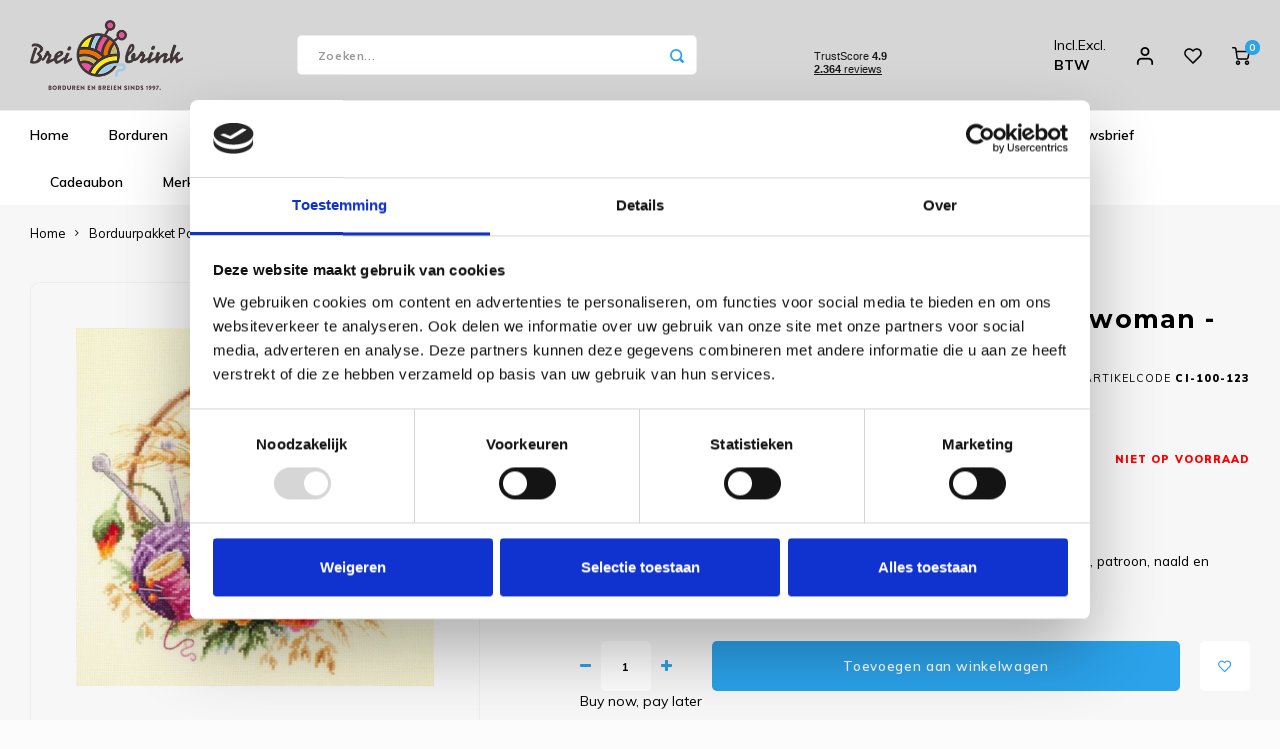

--- FILE ---
content_type: text/html;charset=utf-8
request_url: https://www.breibrink.nl/borduurpakket-poppies-for-needlewoman-chudo-igla.html
body_size: 53426
content:
<!DOCTYPE html>
<html lang="nl">
	
  <head>
    
        
    <meta charset="utf-8"/>
<!-- [START] 'blocks/head.rain' -->
<!--

  (c) 2008-2026 Lightspeed Netherlands B.V.
  http://www.lightspeedhq.com
  Generated: 21-01-2026 @ 21:06:03

-->
<link rel="canonical" href="https://www.breibrink.nl/borduurpakket-poppies-for-needlewoman-chudo-igla.html"/>
<link rel="alternate" href="https://www.breibrink.nl/index.rss" type="application/rss+xml" title="Nieuwe producten"/>
<meta name="robots" content="noodp,noydir"/>
<link href="https://plus.google.com/u/0/116655123153862540825" rel="publisher"/>
<meta name="google-site-verification" content="OO-3ozCDW4pSc0OWRNyYapTOyIe_-x66B0jt8cDT0_c"/>
<meta property="og:url" content="https://www.breibrink.nl/borduurpakket-poppies-for-needlewoman-chudo-igla.html?source=facebook"/>
<meta property="og:site_name" content="de Breibrink"/>
<meta property="og:title" content="Borduurpakket Poppies for needlewoman - Chudo Igla "/>
<meta property="og:description" content="Het pakket wordt compleet geleverd inclusief de benodigde borduurstof, garens, patroon, naald en beschrijving."/>
<meta property="og:image" content="https://cdn.webshopapp.com/shops/233603/files/258236702/magic-needle-ci-borduurpakket-poppies-for-needlewo.jpg"/>
<script src="https://app.dmws.plus/shop-assets/233603/dmws-plus-loader.js?id=8d33f638ee0aa5ae1b45f02420425352"></script>
<script>
<!-- Meta Pixel Code -->
<script>
!function(f,b,e,v,n,t,s)
{if(f.fbq)return;n=f.fbq=function(){n.callMethod?
n.callMethod.apply(n,arguments):n.queue.push(arguments)};
if(!f._fbq)f._fbq=n;n.push=n;n.loaded=!0;n.version='2.0';
n.queue=[];t=b.createElement(e);t.async=!0;
t.src=v;s=b.getElementsByTagName(e)[0];
s.parentNode.insertBefore(t,s)}(window, document,'script',
'https://connect.facebook.net/en_US/fbevents.js');
fbq('init', '1460779584713491');
fbq('track', 'PageView');
</script>
<noscript><img height="1" width="1" style="display:none"
src="https://www.facebook.com/tr?id=1460779584713491&ev=PageView&noscript=1"
/></noscript>
<!-- End Meta Pixel Code -->
</script>
<script>
(function(w,d,s,l,i){w[l]=w[l]||[];w[l].push({'gtm.start':
new Date().getTime(),event:'gtm.js'});var f=d.getElementsByTagName(s)[0],
j=d.createElement(s),dl=l!='dataLayer'?'&l='+l:'';j.async=true;j.src=
'https://www.googletagmanager.com/gtm.js?id='+i+dl;f.parentNode.insertBefore(j,f);
})(window,document,'script','dataLayer','GTM-PV7T7Z4');
</script>
<script src="https://www.googletagmanager.com/gtag/js?id=AW-1068055119"></script>
<script>
  window.dataLayer = window.dataLayer || [];
    function gtag(){dataLayer.push(arguments);}
    gtag('js', new Date());

    gtag('config', 'AW-1068055119');


</script>
<!--[if lt IE 9]>
<script src="https://cdn.webshopapp.com/assets/html5shiv.js?2025-02-20"></script>
<![endif]-->
<!-- [END] 'blocks/head.rain' -->
    <title>Borduurpakket Poppies for needlewoman - Chudo Igla  - de Breibrink</title>
    <meta name="description" content="Het pakket wordt compleet geleverd inclusief de benodigde borduurstof, garens, patroon, naald en beschrijving." />
    <meta name="keywords" content="dieren,honden" />
    <meta http-equiv="X-UA-Compatible" content="IE=edge,chrome=1">
    <meta name="viewport" content="width=device-width, initial-scale=1.0">
    <meta name="apple-mobile-web-app-capable" content="yes">
    <meta name="apple-mobile-web-app-status-bar-style" content="black">
    <meta property="fb:app_id" content="966242223397117"/>
    <meta name="viewport" content="width=device-width, initial-scale=1, maximum-scale=1, user-scalable=0"/>
    <meta name="apple-mobile-web-app-capable" content="yes">
    <meta name="HandheldFriendly" content="true" /> 
		<meta name="apple-mobile-web-app-title" content="de Breibrink">
  
		<link rel="apple-touch-icon-precomposed" href="https://cdn.webshopapp.com/shops/233603/themes/169649/v/2070661/assets/homescreen-icon.jpg?20231022143445"/> 
  
    <link rel="shortcut icon" href="https://cdn.webshopapp.com/shops/233603/themes/169649/v/2070660/assets/favicon.ico?20231022143415" type="image/x-icon" />
    <link href='//fonts.googleapis.com/css?family=Muli:400,300,500,600,700,800,900' rel='stylesheet' type='text/css'>
    <link href='//fonts.googleapis.com/css?family=Montserrat:400,300,500,600,700,800,900' rel='stylesheet' type='text/css'>
    <link rel="stylesheet" href="https://cdn.webshopapp.com/shops/233603/themes/169649/assets/bootstrap.css?2026012011491920201223145132" />
    <link rel="stylesheet" href="https://cdn.webshopapp.com/shops/233603/themes/169649/assets/font-awesome-min.css?2026012011491920201223145132" />
  	  	<link href="https://cdn.webshopapp.com/shops/233603/themes/169649/assets/gibbon-icons.css?2026012011491920201223145132" rel="stylesheet">
    <link rel="stylesheet" href="https://cdn.webshopapp.com/shops/233603/themes/169649/assets/owl-carousel-min.css?2026012011491920201223145132" />  
    <link rel="stylesheet" href="https://cdn.webshopapp.com/shops/233603/themes/169649/assets/semantic.css?2026012011491920201223145132" />  
    <link rel="stylesheet" href="https://cdn.webshopapp.com/shops/233603/themes/169649/assets/jquery-fancybox-min.css?2026012011491920201223145132" /> 
    <link rel="stylesheet" href="https://cdn.webshopapp.com/shops/233603/themes/169649/assets/style.css?2026012011491920201223145132?629" /> 
    <link rel="stylesheet" href="https://cdn.webshopapp.com/shops/233603/themes/169649/assets/settings.css?2026012011491920201223145132" />  
    <link rel="stylesheet" href="https://cdn.webshopapp.com/assets/gui-2-0.css?2025-02-20" />
    <link rel="stylesheet" href="https://cdn.webshopapp.com/assets/gui-responsive-2-0.css?2025-02-20" />   
    <link rel="stylesheet" href="https://cdn.webshopapp.com/shops/233603/themes/169649/assets/custom.css?2026012011491920201223145132" />

    <script src="https://cdn.webshopapp.com/assets/jquery-1-9-1.js?2025-02-20"></script>
    <script src="https://cdn.webshopapp.com/assets/jquery-ui-1-10-1.js?2025-02-20"></script>
    
   
    <script src="https://cdn.webshopapp.com/shops/233603/themes/169649/assets/bootstrap.js?2026012011491920201223145132"></script>
    <script src="https://cdn.webshopapp.com/shops/233603/themes/169649/assets/owl-carousel-min.js?2026012011491920201223145132"></script>
    <script src="https://cdn.webshopapp.com/shops/233603/themes/169649/assets/semantic.js?2026012011491920201223145132"></script>
    <script src="https://cdn.webshopapp.com/shops/233603/themes/169649/assets/jquery-fancybox-min.js?2026012011491920201223145132"></script>
    <script src="https://cdn.webshopapp.com/shops/233603/themes/169649/assets/moment.js?2026012011491920201223145132"></script>  
    <script src="https://cdn.webshopapp.com/shops/233603/themes/169649/assets/js-cookie.js?2026012011491920201223145132"></script>
    <script src="https://cdn.webshopapp.com/shops/233603/themes/169649/assets/jquery-countdown-min.js?2026012011491920201223145132"></script>
  	<script src="https://cdn.webshopapp.com/shops/233603/themes/169649/assets/masonry.js?2026012011491920201223145132"></script>
    <script src="https://cdn.webshopapp.com/shops/233603/themes/169649/assets/global.js?2026012011491920201223145132"></script>
  	<script src="//cdnjs.cloudflare.com/ajax/libs/jqueryui-touch-punch/0.2.3/jquery.ui.touch-punch.min.js"></script>
		<script type="text/javascript" src="//widget.trustpilot.com/bootstrap/v5/tp.widget.bootstrap.min.js" async></script>
    
    <script src="https://cdn.webshopapp.com/shops/233603/themes/169649/assets/jcarousel.js?2026012011491920201223145132"></script>
    <script src="https://cdn.webshopapp.com/assets/gui.js?2025-02-20"></script>
    
  <script src="https://cdn.webshopapp.com/assets/gui-responsive-2-0.js?2025-02-20"></script>
  <!-- TrustBox script -->
		<script type="text/javascript" src="//widget.trustpilot.com/bootstrap/v5/tp.widget.bootstrap.min.js" async></script>
	<!-- End TrustBox script -->
    
        
    
    <!--[if lt IE 9]>
    <link rel="stylesheet" href="https://cdn.webshopapp.com/shops/233603/themes/169649/assets/style-ie.css?2026012011491920201223145132" />
    <![endif]-->
  </head>  <body class=" no-mobile-bar"><script type="application/ld+json">
[
			{
    "@context": "http://schema.org",
    "@type": "BreadcrumbList",
    "itemListElement":
    [
      {
        "@type": "ListItem",
        "position": 1,
        "item": {
        	"@id": "https://www.breibrink.nl/",
        	"name": "Home"
        }
      },
    	    	{
    		"@type": "ListItem",
     		"position": 2,
     		"item":	{
      		"@id": "https://www.breibrink.nl/borduurpakket-poppies-for-needlewoman-chudo-igla.html",
      		"name": "Borduurpakket Poppies for Needlewoman - Magic Needle"
    		}
    	}    	    ]
  },
      
      
  {
    "@context": "http://schema.org",
    "@type": "Product", 
    "name": "Magic Needle CI Borduurpakket Poppies for Needlewoman - Magic Needle",
    "url": "https://www.breibrink.nl/borduurpakket-poppies-for-needlewoman-chudo-igla.html",
    "brand": "Magic Needle CI",    "description": "Het pakket wordt compleet geleverd inclusief de benodigde borduurstof, garens, patroon, naald en beschrijving.",    "image": "https://cdn.webshopapp.com/shops/233603/files/258236702/300x250x2/magic-needle-ci-borduurpakket-poppies-for-needlewo.jpg",    "gtin13": "4627150722734",    "mpn": "CI-100-123",        "offers": {
      "@type": "Offer",
      "price": "24.00",
      "url": "https://www.breibrink.nl/borduurpakket-poppies-for-needlewoman-chudo-igla.html",
      "priceValidUntil": "2027-01-21",
      "priceCurrency": "EUR"    }
      },
      
    {
  "@context": "http://schema.org",
  "@id": "https://www.breibrink.nl/#Organization",
  "@type": "Organization",
  "url": "https://www.breibrink.nl/", 
  "name": "de Breibrink",
  "logo": "https://cdn.webshopapp.com/shops/233603/themes/169649/v/2789772/assets/logo.png?20260105183758",
  "telephone": "0031592273685",
  "email": ""
    }
  ]
</script><div class="cart-messages hidden"><ul></ul></div><div id="cart-popup" class="cart-popup mobile-popup" data-popup="cart"><div class="popup-inner"><div class="inner cart-wrap"><div class="table"><div class="title-small title-font">Winkelwagen</div><div class="general-content cart-content"></div><div class="empty-cart">
      	Geen producten gevonden...
      </div><div class="table-wrap"><form id="gui-form-cart" action="https://www.breibrink.nl/cart/update/" method="post"><table></table></form></div><div class="shipping-discount hidden"><div class="discount-block"><form class="gui-form-discount" action="https://www.breibrink.nl/cart/setDiscount/" method="post"><input class="standard-input" type="text" name="code" placeholder="Kortingscode"><a class="btn btn-small accent add-discount"  href="javascript:;"><i class="fa fa-plus"></i></a></form></div><a href="https://www.breibrink.nl/cart/?shipping" class="btn accent btn-small hidden-xs">Verzendkosten berekenen</a></div></div><div class="totals-wrap"><div class="totals"><div class="title-small title-font hidden-xs"><span data-cart-items>0</span> artikelen</div><table><tr><td>Totaal excl. btw</td><td data-cart-total-excl>€0,00</td></tr><tr><td>BTW</td><td data-cart-total-vat>€0,00</td></tr><tr><td>Totaal</td><td data-cart-total-incl>€0,00</td></tr></table><div class="buttons"><a class="btn accent" href="https://www.breibrink.nl/checkout/">Naar de kassa</a><a class="btn light hidden-xs" href="javascript:;" data-fancybox-close>Ga verder met winkelen</a></div></div><div class="payments hidden-xs"></div></div></div></div><div class="close-popup"><div class="close-popup-inner"><a href="javascript:;" class="close-mobile-popup" data-fancybox-close>
        Sluiten
      </a></div></div></div><div id="login-popup" class="mobile-popup" data-popup="login"><div class="popup-inner"><div class="title-small title-font">Inloggen</div><form class="formLogin" id="formLogin" action="https://www.breibrink.nl/account/loginPost/?return=https%3A%2F%2Fwww.breibrink.nl%2Fborduurpakket-poppies-for-needlewoman-chudo-igla.html" method="post"><input type="hidden" name="key" value="968d5e707b8704920691dfcb20c4b0dc" /><input type="hidden" name="type" value="login" /><input type="submit" hidden/><input type="text" name="email" id="formLoginEmail" value="" placeholder="E-mailadres" class="standard-input" /><input type="password" name="password" id="formLoginPassword" value="" placeholder="Wachtwoord" class="standard-input"/><div class="buttons"><a class="btn accent" href="#" onclick="$('#formLogin').submit(); return false;" title="Inloggen">Inloggen</a></div></form><div class="options"><a class="forgot-pw" href="https://www.breibrink.nl/account/password/">Wachtwoord vergeten?</a><span class="or">of</span><a class="no-account" href="https://www.breibrink.nl/account/register/">Nog geen account? Klik</a></div></div><div class="close-popup"><div class="close-popup-inner"><a href="javascript:;" class="close-mobile-popup" data-fancybox-close>
        Sluiten
      </a></div></div></div><div id="language-currency-popup" class="language-currency-popup mobile-popup"><div class="popup-inner"><div class="language-section"><div class="title-small title-font">Taal</div><div class="options-wrap"><div class="option active"><a href="https://www.breibrink.nl/go/product/88504136"><div class="inner"><div class="icon"><img src="https://cdn.webshopapp.com/shops/233603/themes/169649/assets/flag-nl.svg?2026012011491920201223145132" alt="flag-Nederlands"></div><div class="text">Nederlands</div></div></a></div></div></div><div class="close-popup"><div class="close-popup-inner"><a href="javascript:;" class="close-mobile-popup" data-fancybox-close>
          Sluiten
        </a></div></div></div></div><div class="mobile-menu mobile-popup" data-popup="menu"><div class="popup-inner"><div class="menu-wrap"><div class="breads">Hoofdmenu</div><div class="title-small title-font">Categorieën</div><div class="menu"><ul><li class=""><a class="normal-link" href="https://www.breibrink.nl/borduren/">Borduren<span class="more-cats"><i class="fa fa-chevron-right"></i></span></a><div class="subs"><div class="breads">Hoofdmenu / borduren</div><div class="title-small title-font text-center subs-back"><i class="fa fa-chevron-left"></i>Borduren</div><ul class=""><li class=""><a class="normal-link" href="https://www.breibrink.nl/borduren/nieuw/">NIEUW!!</a></li><li class=""><a class="normal-link" href="https://www.breibrink.nl/borduren/artikelen-om-te-borduren/">Artikelen om te borduren<span class="more-cats"><i class="fa fa-chevron-right"></i></span></a><div class="subs"><div class="breads">Hoofdmenu / borduren / nieuw!! / artikelen om te borduren</div><div class="title-small title-font text-center subs-back"><i class="fa fa-chevron-left"></i>Artikelen om te borduren</div><ul class=""><li class=""><a class="normal-link" href="https://www.breibrink.nl/borduren/artikelen-om-te-borduren/baby-artikelen/">Baby artikelen</a></li><li class=""><a class="normal-link" href="https://www.breibrink.nl/borduren/artikelen-om-te-borduren/badstof-artikelen/">Badstof artikelen</a></li><li class=""><a class="normal-link" href="https://www.breibrink.nl/borduren/artikelen-om-te-borduren/keuken-artikelen/">Keuken artikelen</a></li><li class=""><a class="normal-link" href="https://www.breibrink.nl/borduren/artikelen-om-te-borduren/plexiglas-artikelen/">Plexiglas artikelen</a></li><li class=""><a class="normal-link" href="https://www.breibrink.nl/borduren/artikelen-om-te-borduren/rico-diversen/">Rico Diversen</a></li></ul></div></li><li class=""><a class="normal-link" href="https://www.breibrink.nl/borduren/borduurpakketten/">Borduurpakketten<span class="more-cats"><i class="fa fa-chevron-right"></i></span></a><div class="subs"><div class="breads">Hoofdmenu / borduren / nieuw!! / artikelen om te borduren / borduurpakketten</div><div class="title-small title-font text-center subs-back"><i class="fa fa-chevron-left"></i>Borduurpakketten</div><ul class=""><li class=""><a class="normal-link" href="https://www.breibrink.nl/borduren/borduurpakketten/special-shop-oude-meesters/">Special Shop - Oude Meesters</a></li><li class=""><a class="normal-link" href="https://www.breibrink.nl/borduren/borduurpakketten/special-shop-hoop/">Special Shop - Hoop</a></li><li class=""><a class="normal-link" href="https://www.breibrink.nl/borduren/borduurpakketten/special-shop-vrij-borduren/">Special Shop - Vrij Borduren</a></li><li class=""><a class="normal-link" href="https://www.breibrink.nl/borduren/borduurpakketten/bothy-threads/">Bothy Threads </a></li><li class=""><a class="normal-link" href="https://www.breibrink.nl/borduren/borduurpakketten/dimensions/">Dimensions </a></li><li class=""><a class="normal-link" href="https://www.breibrink.nl/borduren/borduurpakketten/dmc/">DMC</a></li><li class=""><a class="normal-link" href="https://www.breibrink.nl/borduren/borduurpakketten/leti-stitch/">Leti Stitch</a></li><li class=""><a class="normal-link" href="https://www.breibrink.nl/borduren/borduurpakketten/heritage-crafts/">Heritage Crafts</a></li><li class=""><a class="normal-link" href="https://www.breibrink.nl/borduren/borduurpakketten/lanarte/">Lanarte</a></li><li class=""><a class="normal-link" href="https://www.breibrink.nl/borduren/borduurpakketten/luca-s/">Luca-S</a></li><li class=""><a class="normal-link" href="https://www.breibrink.nl/borduren/borduurpakketten/magic-needle/">Magic  Needle</a></li><li class=""><a class="normal-link" href="https://www.breibrink.nl/borduren/borduurpakketten/marjolein-bastin/">Marjolein Bastin  </a></li><li class=""><a class="normal-link" href="https://www.breibrink.nl/borduren/borduurpakketten/mill-hill/">Mill Hill </a></li><li class=""><a class="normal-link" href="https://www.breibrink.nl/borduren/borduurpakketten/merejka/">Merejka </a></li><li class=""><a class="normal-link" href="https://www.breibrink.nl/borduren/borduurpakketten/pako/">PAKO</a></li><li class=""><a class="normal-link" href="https://www.breibrink.nl/borduren/borduurpakketten/permin-of-copenhagen/">Permin of Copenhagen</a></li><li class=""><a class="normal-link" href="https://www.breibrink.nl/borduren/borduurpakketten/rico-design/">Rico Design</a></li><li class=""><a class="normal-link" href="https://www.breibrink.nl/borduren/borduurpakketten/riolis/">RIOLIS</a></li><li class=""><a class="normal-link" href="https://www.breibrink.nl/borduren/borduurpakketten/rto/">RTO </a></li><li class=""><a class="normal-link" href="https://www.breibrink.nl/borduren/borduurpakketten/stitchonomy/">Stitchonomy </a></li><li class=""><a class="normal-link" href="https://www.breibrink.nl/borduren/borduurpakketten/studio-koekoek/">Studio Koekoek</a></li><li class=""><a class="normal-link" href="https://www.breibrink.nl/borduren/borduurpakketten/vervaco/">Vervaco</a></li></ul></div></li><li class=""><a class="normal-link" href="https://www.breibrink.nl/borduren/borduurpatronen/">Borduurpatronen<span class="more-cats"><i class="fa fa-chevron-right"></i></span></a><div class="subs"><div class="breads">Hoofdmenu / borduren / nieuw!! / artikelen om te borduren / borduurpakketten / borduurpatronen</div><div class="title-small title-font text-center subs-back"><i class="fa fa-chevron-left"></i>Borduurpatronen</div><ul class=""><li class=""><a class="normal-link" href="https://www.breibrink.nl/borduren/borduurpatronen/bella-filipina-designs/">Bella Filipina Designs </a></li><li class=""><a class="normal-link" href="https://www.breibrink.nl/borduren/borduurpatronen/bothy-threads/">Bothy Threads </a></li><li class=""><a class="normal-link" href="https://www.breibrink.nl/borduren/borduurpatronen/diverse-designers/">Diverse designers</a></li><li class=""><a class="normal-link" href="https://www.breibrink.nl/borduren/borduurpatronen/dmc/">DMC</a></li><li class=""><a class="normal-link" href="https://www.breibrink.nl/borduren/borduurpatronen/heaven-and-earth-designs-50-korting/">Heaven and Earth Designs - 50% KORTING</a></li><li class=""><a class="normal-link" href="https://www.breibrink.nl/borduren/borduurpatronen/ink-circles/">Ink Circles</a></li><li class=""><a class="normal-link" href="https://www.breibrink.nl/borduren/borduurpatronen/lavender-and-lace-nu-50-korting/">Lavender and Lace - NU 50% KORTING</a></li><li class=""><a class="normal-link" href="https://www.breibrink.nl/borduren/borduurpatronen/leti-stitch/">Leti Stitch</a></li><li class=""><a class="normal-link" href="https://www.breibrink.nl/borduren/borduurpatronen/lindner/">Lindner</a></li><li class=""><a class="normal-link" href="https://www.breibrink.nl/borduren/borduurpatronen/mirabilia/">Mirabilia </a></li><li class=""><a class="normal-link" href="https://www.breibrink.nl/borduren/borduurpatronen/nimue/">Nimue</a></li><li class=""><a class="normal-link" href="https://www.breibrink.nl/borduren/borduurpatronen/nora-corbett/">Nora Corbett</a></li><li class=""><a class="normal-link" href="https://www.breibrink.nl/borduren/borduurpatronen/rico-design/">Rico Design</a></li><li class=""><a class="normal-link" href="https://www.breibrink.nl/borduren/borduurpatronen/rosewood-manor/">Rosewood Manor</a></li><li class=""><a class="normal-link" href="https://www.breibrink.nl/borduren/borduurpatronen/soda-stitch/">Soda Stitch </a></li><li class=""><a class="normal-link" href="https://www.breibrink.nl/borduren/borduurpatronen/tiny-modernist/">Tiny Modernist</a></li></ul></div></li><li class=""><a class="normal-link" href="https://www.breibrink.nl/borduren/boekenleggers/">Boekenleggers</a></li><li class=""><a class="normal-link" href="https://www.breibrink.nl/borduren/borduurgarens/">Borduurgarens<span class="more-cats"><i class="fa fa-chevron-right"></i></span></a><div class="subs"><div class="breads">Hoofdmenu / borduren / nieuw!! / artikelen om te borduren / borduurpakketten / borduurpatronen / boekenleggers / borduurgarens</div><div class="title-small title-font text-center subs-back"><i class="fa fa-chevron-left"></i>Borduurgarens</div><ul class=""><li class=""><a class="normal-link" href="https://www.breibrink.nl/borduren/borduurgarens/venus-splijtzijde/">Venus Splijtzijde</a></li><li class=""><a class="normal-link" href="https://www.breibrink.nl/borduren/borduurgarens/anchor-linnen/">Anchor Linen</a></li><li class=""><a class="normal-link" href="https://www.breibrink.nl/borduren/borduurgarens/dmc-splijtzijde/">DMC Splijtzijde  </a></li><li class=""><a class="normal-link" href="https://www.breibrink.nl/borduren/borduurgarens/dmc-coloris/">DMC Coloris </a></li><li class=""><a class="normal-link" href="https://www.breibrink.nl/borduren/borduurgarens/dmc-light-effects-metallic/">DMC Light Effects Metallic </a></li><li class=""><a class="normal-link" href="https://www.breibrink.nl/borduren/borduurgarens/dmc-borduurkatoen-16/">DMC Borduurkatoen 16 </a></li><li class=""><a class="normal-link" href="https://www.breibrink.nl/borduren/borduurgarens/dmc-borduurkatoen-20/">DMC Borduurkatoen 20 </a></li><li class=""><a class="normal-link" href="https://www.breibrink.nl/borduren/borduurgarens/dmc-borduurkatoen-25/">DMC Borduurkatoen 25</a></li><li class=""><a class="normal-link" href="https://www.breibrink.nl/borduren/borduurgarens/dmc-borduurkatoen-30/">DMC Borduurkatoen 30 </a></li><li class=""><a class="normal-link" href="https://www.breibrink.nl/borduren/borduurgarens/dmc-color-variations/">DMC Color Variations </a></li><li class=""><a class="normal-link" href="https://www.breibrink.nl/borduren/borduurgarens/dmc-diamant/">DMC Diamant </a></li><li class=""><a class="normal-link" href="https://www.breibrink.nl/borduren/borduurgarens/dmc-etoile/">DMC Etoile  </a></li><li class=""><a class="normal-link" href="https://www.breibrink.nl/borduren/borduurgarens/dmc-satin/">DMC Satin</a></li><li class=""><a class="normal-link" href="https://www.breibrink.nl/borduren/borduurgarens/dmc-special-dentelles-80/">DMC Special Dentelles 80 </a></li><li class=""><a class="normal-link" href="https://www.breibrink.nl/borduren/borduurgarens/dmc-diversen/">DMC Diversen </a></li><li class=""><a class="normal-link" href="https://www.breibrink.nl/borduren/borduurgarens/kreinik-blending-filament/">Kreinik Blending Filament</a></li><li class=""><a class="normal-link" href="https://www.breibrink.nl/borduren/borduurgarens/kreinik-very-fine-braid-4/">Kreinik Very Fine Braid #4</a></li><li class=""><a class="normal-link" href="https://www.breibrink.nl/borduren/borduurgarens/kreinik-cord/">Kreinik Cord</a></li><li class=""><a class="normal-link" href="https://www.breibrink.nl/borduren/borduurgarens/kreinik-fine-braid-8/">Kreinik Fine Braid #8</a></li><li class=""><a class="normal-link" href="https://www.breibrink.nl/borduren/borduurgarens/kreinik-japan-threads/">Kreinik Japan Threads</a></li><li class=""><a class="normal-link" href="https://www.breibrink.nl/borduren/borduurgarens/kreinik-ribbon/">Kreinik Ribbon</a></li><li class=""><a class="normal-link" href="https://www.breibrink.nl/borduren/borduurgarens/kreinik-tapestry-braid-12/">Kreinik Tapestry Braid #12</a></li><li class=""><a class="normal-link" href="https://www.breibrink.nl/borduren/borduurgarens/rainbow-gallery-diversen/">Rainbow Gallery Diversen</a></li><li class=""><a class="normal-link" href="https://www.breibrink.nl/borduren/borduurgarens/rainbow-gallery-linen/">Rainbow Gallery Linen</a></li><li class=""><a class="normal-link" href="https://www.breibrink.nl/borduren/borduurgarens/rainbow-gallery-mandarin-floss/">Rainbow Gallery Mandarin Floss</a></li><li class=""><a class="normal-link" href="https://www.breibrink.nl/borduren/borduurgarens/rainbow-gallery-neon-rays/">Rainbow Gallery Neon Rays</a></li><li class=""><a class="normal-link" href="https://www.breibrink.nl/borduren/borduurgarens/rainbow-gallery-petite-treasure-braid/">Rainbow Gallery Petite Treasure Braid</a></li><li class=""><a class="normal-link" href="https://www.breibrink.nl/borduren/borduurgarens/rainbow-gallery-sparkle-braid/">Rainbow Gallery Sparkle Braid</a></li><li class=""><a class="normal-link" href="https://www.breibrink.nl/borduren/borduurgarens/rainbow-gallery-splendor/">Rainbow Gallery Splendor</a></li><li class=""><a class="normal-link" href="https://www.breibrink.nl/borduren/borduurgarens/rainbow-gallery-wispers/">Rainbow Gallery Wispers</a></li><li class=""><a class="normal-link" href="https://www.breibrink.nl/borduren/borduurgarens/rico-metallic/">Rico Metallic</a></li><li class=""><a class="normal-link" href="https://www.breibrink.nl/borduren/borduurgarens/rico-splijtzijde/">Rico Splijtzijde</a></li><li class=""><a class="normal-link" href="https://www.breibrink.nl/borduren/borduurgarens/kleurstalenkaarten/">Kleurstalenkaarten</a></li><li class=""><a class="normal-link" href="https://www.breibrink.nl/borduren/borduurgarens/the-caron-collection-waterlilies/">The Caron Collection Waterlilies</a></li></ul></div></li><li class=""><a class="normal-link" href="https://www.breibrink.nl/borduren/charms/">Charms</a></li><li class=""><a class="normal-link" href="https://www.breibrink.nl/borduren/fotoborduren/">Fotoborduren</a></li><li class=""><a class="normal-link" href="https://www.breibrink.nl/borduren/halloween/">Halloween</a></li><li class=""><a class="normal-link" href="https://www.breibrink.nl/borduren/kaart-borduurpakketten/">Kaart borduurpakketten</a></li><li class=""><a class="normal-link" href="https://www.breibrink.nl/borduren/kerstmis/">Kerstmis<span class="more-cats"><i class="fa fa-chevron-right"></i></span></a><div class="subs"><div class="breads">Hoofdmenu / borduren / nieuw!! / artikelen om te borduren / borduurpakketten / borduurpatronen / boekenleggers / borduurgarens / charms / fotoborduren / halloween / kaart borduurpakketten / kerstmis</div><div class="title-small title-font text-center subs-back"><i class="fa fa-chevron-left"></i>Kerstmis</div><ul class=""><li class=""><a class="normal-link" href="https://www.breibrink.nl/borduren/kerstmis/kerstkaarten/">Kerstkaarten</a></li><li class=""><a class="normal-link" href="https://www.breibrink.nl/borduren/kerstmis/kerstpakketten/">Kerstpakketten</a></li><li class=""><a class="normal-link" href="https://www.breibrink.nl/borduren/kerstmis/kerstpatronen/">Kerstpatronen</a></li><li class=""><a class="normal-link" href="https://www.breibrink.nl/borduren/kerstmis/ornaments-plastic-canvas/">Ornaments Plastic Canvas </a></li></ul></div></li><li class=""><a class="normal-link" href="https://www.breibrink.nl/borduren/mill-hill-kraaltjes/">Mill Hill kraaltjes<span class="more-cats"><i class="fa fa-chevron-right"></i></span></a><div class="subs"><div class="breads">Hoofdmenu / borduren / nieuw!! / artikelen om te borduren / borduurpakketten / borduurpatronen / boekenleggers / borduurgarens / charms / fotoborduren / halloween / kaart borduurpakketten / kerstmis / mill hill kraaltjes</div><div class="title-small title-font text-center subs-back"><i class="fa fa-chevron-left"></i>Mill Hill kraaltjes</div><ul class=""><li class=""><a class="normal-link" href="https://www.breibrink.nl/borduren/mill-hill-kraaltjes/glass-seed-00020-02799/">Glass Seed 00020 - 02799</a></li><li class=""><a class="normal-link" href="https://www.breibrink.nl/borduren/mill-hill-kraaltjes/glow-in-the-dark-02700-02799/">Glow in the Dark 02700 - 02799</a></li><li class=""><a class="normal-link" href="https://www.breibrink.nl/borduren/mill-hill-kraaltjes/antique-03002-03575/">Antique 03002 - 03575</a></li><li class=""><a class="normal-link" href="https://www.breibrink.nl/borduren/mill-hill-kraaltjes/pebble-05002-05609/">Pebble 05002 - 05609</a></li><li class=""><a class="normal-link" href="https://www.breibrink.nl/borduren/mill-hill-kraaltjes/magnifica-10001-10120/">Magnifica 10001 - 10120</a></li><li class=""><a class="normal-link" href="https://www.breibrink.nl/borduren/mill-hill-kraaltjes/glass-treasures-12001-12304/">Glass Treasures 12001 - 12304</a></li><li class=""><a class="normal-link" href="https://www.breibrink.nl/borduren/mill-hill-kraaltjes/crystal-treasures-13001-13102/">Crystal Treasures 13001 - 13102 </a></li><li class=""><a class="normal-link" href="https://www.breibrink.nl/borduren/mill-hill-kraaltjes/pony-no-8-18002-18831/">Pony no. 8 18002 - 18831</a></li><li class=""><a class="normal-link" href="https://www.breibrink.nl/borduren/mill-hill-kraaltjes/petites-40020-45270/">Petites 40020 - 45270</a></li><li class=""><a class="normal-link" href="https://www.breibrink.nl/borduren/mill-hill-kraaltjes/frosted-60020-65270/">Frosted 60020 - 65270</a></li><li class=""><a class="normal-link" href="https://www.breibrink.nl/borduren/mill-hill-kraaltjes/pony-no-6-16010-16616/">Pony no. 6 16010 - 16616</a></li><li class=""><a class="normal-link" href="https://www.breibrink.nl/borduren/mill-hill-kraaltjes/small-bugle-70020-72053/">Small bugle 70020 - 72053</a></li><li class=""><a class="normal-link" href="https://www.breibrink.nl/borduren/mill-hill-kraaltjes/large-bugle-90020-92555/">Large bugle 90020 - 92555</a></li><li class=""><a class="normal-link" href="https://www.breibrink.nl/borduren/mill-hill-kraaltjes/medium-bugle-80020-82054/">Medium bugle 80020 - 82054</a></li></ul></div></li><li class=""><a class="normal-link" href="https://www.breibrink.nl/borduren/mini-kits/">Mini Kits<span class="more-cats"><i class="fa fa-chevron-right"></i></span></a><div class="subs"><div class="breads">Hoofdmenu / borduren / nieuw!! / artikelen om te borduren / borduurpakketten / borduurpatronen / boekenleggers / borduurgarens / charms / fotoborduren / halloween / kaart borduurpakketten / kerstmis / mill hill kraaltjes / mini kits</div><div class="title-small title-font text-center subs-back"><i class="fa fa-chevron-left"></i>Mini Kits</div><ul class=""><li class=""><a class="normal-link" href="https://www.breibrink.nl/borduren/mini-kits/magic-needle/">Magic Needle</a></li><li class=""><a class="normal-link" href="https://www.breibrink.nl/borduren/mini-kits/lavendel-zakjes/">Lavendel zakjes</a></li><li class=""><a class="normal-link" href="https://www.breibrink.nl/borduren/mini-kits/mill-hill/">Mill Hill</a></li><li class=""><a class="normal-link" href="https://www.breibrink.nl/borduren/mini-kits/mouseloft/">Mouseloft</a></li><li class=""><a class="normal-link" href="https://www.breibrink.nl/borduren/mini-kits/riolis/">RIOLIS</a></li><li class=""><a class="normal-link" href="https://www.breibrink.nl/borduren/mini-kits/rto/">RTO</a></li><li class=""><a class="normal-link" href="https://www.breibrink.nl/borduren/mini-kits/stitchonomy/">Stitchonomy </a></li><li class=""><a class="normal-link" href="https://www.breibrink.nl/borduren/mini-kits/vervaco/">Vervaco</a></li></ul></div></li><li class=""><a class="normal-link" href="https://www.breibrink.nl/borduren/passe-partout-kaarten/">Passe-partout kaarten</a></li><li class=""><a class="normal-link" href="https://www.breibrink.nl/borduren/pasen/">Pasen</a></li><li class=""><a class="normal-link" href="https://www.breibrink.nl/borduren/tafelkleden/">Tafelkleden</a></li><li class=""><a class="normal-link" href="https://www.breibrink.nl/borduren/tijdschrift-just-cross-stitch/">Tijdschrift Just Cross Stitch</a></li></ul></div></li><li class=""><a class="normal-link" href="https://www.breibrink.nl/voorbedrukt-borduren/">Voorbedrukt borduren<span class="more-cats"><i class="fa fa-chevron-right"></i></span></a><div class="subs"><div class="breads">Hoofdmenu / voorbedrukt borduren</div><div class="title-small title-font text-center subs-back"><i class="fa fa-chevron-left"></i>Voorbedrukt borduren</div><ul class=""><li class=""><a class="normal-link" href="https://www.breibrink.nl/voorbedrukt-borduren/penelope-kits-sale-25-korting/">Penelope Kits -  SALE 25% KORTING</a></li><li class=""><a class="normal-link" href="https://www.breibrink.nl/voorbedrukt-borduren/kruissteekpakketten-voorbedrukt-sale-25-korting/">Kruissteekpakketten Voorbedrukt  -  SALE 25% KORTING</a></li><li class=""><a class="normal-link" href="https://www.breibrink.nl/voorbedrukt-borduren/kussenpakketten-spansteek-sale-25-korting/">Kussenpakketten Spansteek -  SALE 25% KORTING</a></li><li class=""><a class="normal-link" href="https://www.breibrink.nl/voorbedrukt-borduren/kussenpakketten-kruissteek-sale-25-korting/">Kussenpakketten Kruissteek -  SALE 25% KORTING</a></li><li class=""><a class="normal-link" href="https://www.breibrink.nl/voorbedrukt-borduren/kussenpakketten-knopen-of-smyrna-sale-25-korting/">Kussenpakketten Knopen of Smyrna -  SALE 25% KORTING</a></li><li class=""><a class="normal-link" href="https://www.breibrink.nl/voorbedrukt-borduren/tapijten-smyrna-of-knopen-sale-25-korting/">Tapijten Smyrna  of Knopen -  SALE 25% KORTING</a></li><li class=""><a class="normal-link" href="https://www.breibrink.nl/voorbedrukt-borduren/diverse-accessoires/">Diverse accessoires</a></li><li class=""><a class="normal-link" href="https://www.breibrink.nl/voorbedrukt-borduren/nieuw/">NIEUW!!</a></li></ul></div></li><li class=""><a class="normal-link" href="https://www.breibrink.nl/kleinvak/">Kleinvak<span class="more-cats"><i class="fa fa-chevron-right"></i></span></a><div class="subs"><div class="breads">Hoofdmenu / kleinvak</div><div class="title-small title-font text-center subs-back"><i class="fa fa-chevron-left"></i>Kleinvak</div><ul class=""><li class=""><a class="normal-link" href="https://www.breibrink.nl/kleinvak/borduurringen/">Borduurringen</a></li><li class=""><a class="normal-link" href="https://www.breibrink.nl/kleinvak/diverse-accessoires/">Diverse Accessoires</a></li><li class=""><a class="normal-link" href="https://www.breibrink.nl/kleinvak/frames/">Frames</a></li><li class=""><a class="normal-link" href="https://www.breibrink.nl/kleinvak/kussenruggen/">Kussenruggen</a></li><li class=""><a class="normal-link" href="https://www.breibrink.nl/kleinvak/lijsten/">Lijsten</a></li><li class=""><a class="normal-link" href="https://www.breibrink.nl/kleinvak/naaien/">Naaien</a></li><li class=""><a class="normal-link" href="https://www.breibrink.nl/kleinvak/naalden/">Naalden<span class="more-cats"><i class="fa fa-chevron-right"></i></span></a><div class="subs"><div class="breads">Hoofdmenu / kleinvak / borduurringen / diverse accessoires / frames / kussenruggen / lijsten / naaien / naalden</div><div class="title-small title-font text-center subs-back"><i class="fa fa-chevron-left"></i>Naalden</div><ul class=""><li class=""><a class="normal-link" href="https://www.breibrink.nl/kleinvak/naalden/bolletjesnaald/">Bolletjesnaald</a></li><li class=""><a class="normal-link" href="https://www.breibrink.nl/kleinvak/naalden/borduurnaalden-16/">Borduurnaalden #16</a></li><li class=""><a class="normal-link" href="https://www.breibrink.nl/kleinvak/naalden/borduurnaalden-18/">Borduurnaalden #18</a></li><li class=""><a class="normal-link" href="https://www.breibrink.nl/kleinvak/naalden/borduurnaalden-20/">Borduurnaalden #20</a></li><li class=""><a class="normal-link" href="https://www.breibrink.nl/kleinvak/naalden/borduurnaalden-22/">Borduurnaalden #22</a></li><li class=""><a class="normal-link" href="https://www.breibrink.nl/kleinvak/naalden/borduurnaalden-23/">Borduurnaalden #23</a></li><li class=""><a class="normal-link" href="https://www.breibrink.nl/kleinvak/naalden/borduurnaalden-24/">Borduurnaalden #24</a></li><li class=""><a class="normal-link" href="https://www.breibrink.nl/kleinvak/naalden/borduurnaalden-25/">Borduurnaalden #25</a></li><li class=""><a class="normal-link" href="https://www.breibrink.nl/kleinvak/naalden/borduurnaalden-26/">Borduurnaalden #26</a></li><li class=""><a class="normal-link" href="https://www.breibrink.nl/kleinvak/naalden/borduurnaalden-28/">Borduurnaalden #28</a></li><li class=""><a class="normal-link" href="https://www.breibrink.nl/kleinvak/naalden/punch-naalden/">Punch Naalden</a></li><li class=""><a class="normal-link" href="https://www.breibrink.nl/kleinvak/naalden/kralennaalden/">Kralennaalden</a></li><li class=""><a class="normal-link" href="https://www.breibrink.nl/kleinvak/naalden/diverse-naalden/">Diverse naalden</a></li></ul></div></li><li class=""><a class="normal-link" href="https://www.breibrink.nl/kleinvak/naaldenmagneet/">Naaldenmagneet</a></li><li class=""><a class="normal-link" href="https://www.breibrink.nl/kleinvak/opbergen/">Opbergen</a></li><li class=""><a class="normal-link" href="https://www.breibrink.nl/kleinvak/projecttassen/">Projecttassen</a></li><li class=""><a class="normal-link" href="https://www.breibrink.nl/kleinvak/scharen/">Scharen</a></li></ul></div></li><li class=""><a class="normal-link" href="https://www.breibrink.nl/stoffen/">Stoffen<span class="more-cats"><i class="fa fa-chevron-right"></i></span></a><div class="subs"><div class="breads">Hoofdmenu / stoffen</div><div class="title-small title-font text-center subs-back"><i class="fa fa-chevron-left"></i>Stoffen</div><ul class=""><li class=""><a class="normal-link" href="https://www.breibrink.nl/stoffen/aidaband/">Aidaband</a></li><li class=""><a class="normal-link" href="https://www.breibrink.nl/stoffen/easy-count-stoffen/">Easy Count Stoffen<span class="more-cats"><i class="fa fa-chevron-right"></i></span></a><div class="subs"><div class="breads">Hoofdmenu / stoffen / aidaband / easy count stoffen</div><div class="title-small title-font text-center subs-back"><i class="fa fa-chevron-left"></i>Easy Count Stoffen</div><ul class=""><li class=""><a class="normal-link" href="https://www.breibrink.nl/stoffen/easy-count-stoffen/easy-count-stoffen-van-de-rol/">Easy Count Stoffen - van de rol</a></li><li class=""><a class="normal-link" href="https://www.breibrink.nl/stoffen/easy-count-stoffen/easy-count-stoffen-lapjes/">Easy Count Stoffen - lapjes</a></li></ul></div></li><li class=""><a class="normal-link" href="https://www.breibrink.nl/stoffen/aida-hokjesstof/">Aida (hokjesstof)<span class="more-cats"><i class="fa fa-chevron-right"></i></span></a><div class="subs"><div class="breads">Hoofdmenu / stoffen / aidaband / easy count stoffen / aida (hokjesstof)</div><div class="title-small title-font text-center subs-back"><i class="fa fa-chevron-left"></i>Aida (hokjesstof)</div><ul class=""><li class=""><a class="normal-link" href="https://www.breibrink.nl/stoffen/aida-hokjesstof/aida-33-8-count/">Aida 3,3 - 8 count</a></li><li class=""><a class="normal-link" href="https://www.breibrink.nl/stoffen/aida-hokjesstof/aida-45-11-count/">Aida 4,5 - 11 count</a></li><li class=""><a class="normal-link" href="https://www.breibrink.nl/stoffen/aida-hokjesstof/aida-55-14-count/">Aida 5,5 - 14 count</a></li><li class=""><a class="normal-link" href="https://www.breibrink.nl/stoffen/aida-hokjesstof/aida-63-16-count/">Aida 6,3 - 16 count  </a></li><li class=""><a class="normal-link" href="https://www.breibrink.nl/stoffen/aida-hokjesstof/aida-7-18-count/">Aida 7 - 18 count</a></li><li class=""><a class="normal-link" href="https://www.breibrink.nl/stoffen/aida-hokjesstof/aida-8-20-count/">Aida 8 - 20 count</a></li></ul></div></li><li class=""><a class="normal-link" href="https://www.breibrink.nl/stoffen/8-draads-stoffen-20-count/">8-draads stoffen - 20 count</a></li><li class=""><a class="normal-link" href="https://www.breibrink.nl/stoffen/10-draads-stoffen-26-en-27-count/">10-draads stoffen – 26 en 27 count <span class="more-cats"><i class="fa fa-chevron-right"></i></span></a><div class="subs"><div class="breads">Hoofdmenu / stoffen / aidaband / easy count stoffen / aida (hokjesstof) / 8-draads stoffen - 20 count / 10-draads stoffen – 26 en 27 count </div><div class="title-small title-font text-center subs-back"><i class="fa fa-chevron-left"></i>10-draads stoffen – 26 en 27 count </div><ul class=""><li class=""><a class="normal-link" href="https://www.breibrink.nl/stoffen/10-draads-stoffen-26-en-27-count/uebelhoer-evenweave-10-draads/">Übelhör Evenweave 10-draads  </a></li><li class=""><a class="normal-link" href="https://www.breibrink.nl/stoffen/10-draads-stoffen-26-en-27-count/zweigart-linda-106-draads/">Zweigart Linda 10,6-draads </a></li><li class=""><a class="normal-link" href="https://www.breibrink.nl/stoffen/10-draads-stoffen-26-en-27-count/zweigart-lugana-10-draads/">Zweigart Lugana 10-draads  </a></li></ul></div></li><li class=""><a class="normal-link" href="https://www.breibrink.nl/stoffen/11-draads-stoffen-28-count/">11-draads stoffen - 28 count<span class="more-cats"><i class="fa fa-chevron-right"></i></span></a><div class="subs"><div class="breads">Hoofdmenu / stoffen / aidaband / easy count stoffen / aida (hokjesstof) / 8-draads stoffen - 20 count / 10-draads stoffen – 26 en 27 count  / 11-draads stoffen - 28 count</div><div class="title-small title-font text-center subs-back"><i class="fa fa-chevron-left"></i>11-draads stoffen - 28 count</div><ul class=""><li class=""><a class="normal-link" href="https://www.breibrink.nl/stoffen/11-draads-stoffen-28-count/fabric-flair-linnen-11-draads/">Fabric Flair Linnen 11-draads</a></li><li class=""><a class="normal-link" href="https://www.breibrink.nl/stoffen/11-draads-stoffen-28-count/jobelan-11-draads/">Jobelan 11-draads</a></li><li class=""><a class="normal-link" href="https://www.breibrink.nl/stoffen/11-draads-stoffen-28-count/uebelhoer-evenweave-11-draads/">Übelhör Evenweave 11-draads</a></li><li class=""><a class="normal-link" href="https://www.breibrink.nl/stoffen/11-draads-stoffen-28-count/zweigart-cashel-11-draads/">Zweigart Cashel 11-draads</a></li><li class=""><a class="normal-link" href="https://www.breibrink.nl/stoffen/11-draads-stoffen-28-count/zweigart-brittney-11-draads/">Zweigart Brittney 11-draads</a></li></ul></div></li><li class=""><a class="normal-link" href="https://www.breibrink.nl/stoffen/12-draads-stoffen-32-count/">12-draads stoffen - 32 count<span class="more-cats"><i class="fa fa-chevron-right"></i></span></a><div class="subs"><div class="breads">Hoofdmenu / stoffen / aidaband / easy count stoffen / aida (hokjesstof) / 8-draads stoffen - 20 count / 10-draads stoffen – 26 en 27 count  / 11-draads stoffen - 28 count / 12-draads stoffen - 32 count</div><div class="title-small title-font text-center subs-back"><i class="fa fa-chevron-left"></i>12-draads stoffen - 32 count</div><ul class=""><li class=""><a class="normal-link" href="https://www.breibrink.nl/stoffen/12-draads-stoffen-32-count/fabric-flair-linnen-12-draads/">Fabric Flair Linnen 12-draads</a></li><li class=""><a class="normal-link" href="https://www.breibrink.nl/stoffen/12-draads-stoffen-32-count/jobelan-125-draads/">Jobelan 12,5 draads</a></li><li class=""><a class="normal-link" href="https://www.breibrink.nl/stoffen/12-draads-stoffen-32-count/permin-of-copenhagen-12-draads/">Permin of Copenhagen 12-draads</a></li><li class=""><a class="normal-link" href="https://www.breibrink.nl/stoffen/12-draads-stoffen-32-count/uebelhoer-evenweave-126-draads/">Übelhör Evenweave 12,6 draads</a></li><li class=""><a class="normal-link" href="https://www.breibrink.nl/stoffen/12-draads-stoffen-32-count/zweigart-murano-12-draads/">Zweigart Murano 12-draads</a></li><li class=""><a class="normal-link" href="https://www.breibrink.nl/stoffen/12-draads-stoffen-32-count/zweigart-belfast-12-draads/">Zweigart Belfast 12-draads</a></li></ul></div></li><li class=""><a class="normal-link" href="https://www.breibrink.nl/stoffen/14-draads-stoffen-36-count/">14-draads stoffen - 36 count<span class="more-cats"><i class="fa fa-chevron-right"></i></span></a><div class="subs"><div class="breads">Hoofdmenu / stoffen / aidaband / easy count stoffen / aida (hokjesstof) / 8-draads stoffen - 20 count / 10-draads stoffen – 26 en 27 count  / 11-draads stoffen - 28 count / 12-draads stoffen - 32 count / 14-draads stoffen - 36 count</div><div class="title-small title-font text-center subs-back"><i class="fa fa-chevron-left"></i>14-draads stoffen - 36 count</div><ul class=""><li class=""><a class="normal-link" href="https://www.breibrink.nl/stoffen/14-draads-stoffen-36-count/fabric-flair-linnen-14-draads/">Fabric Flair linnen 14-draads</a></li><li class=""><a class="normal-link" href="https://www.breibrink.nl/stoffen/14-draads-stoffen-36-count/uebelhoer-evenweave-14-draads/">Übelhör Evenweave 14-draads</a></li><li class=""><a class="normal-link" href="https://www.breibrink.nl/stoffen/14-draads-stoffen-36-count/zweigart-edinburgh-14-draads/">Zweigart Edinburgh 14-draads</a></li></ul></div></li><li class=""><a class="normal-link" href="https://www.breibrink.nl/stoffen/geperforeerd-papier/">Geperforeerd papier</a></li><li class=""><a class="normal-link" href="https://www.breibrink.nl/stoffen/canvas-en-stramien/">Canvas en stramien</a></li><li class=""><a class="normal-link" href="https://www.breibrink.nl/stoffen/kaaslinnen/">Kaaslinnen</a></li><li class=""><a class="normal-link" href="https://www.breibrink.nl/stoffen/linnenband/">Linnenband</a></li><li class=""><a class="normal-link" href="https://www.breibrink.nl/stoffen/vilt/">Vilt</a></li><li class=""><a class="normal-link" href="https://www.breibrink.nl/stoffen/punch-needle/">Punch Needle</a></li><li class=""><a class="normal-link" href="https://www.breibrink.nl/stoffen/coupons/">Coupons</a></li></ul></div></li><li class=""><a class="normal-link" href="https://www.breibrink.nl/breien/">Breien<span class="more-cats"><i class="fa fa-chevron-right"></i></span></a><div class="subs"><div class="breads">Hoofdmenu / breien</div><div class="title-small title-font text-center subs-back"><i class="fa fa-chevron-left"></i>Breien</div><ul class=""><li class=""><a class="normal-link" href="https://www.breibrink.nl/breien/nieuw/">NIEUW!!</a></li><li class=""><a class="normal-link" href="https://www.breibrink.nl/breien/breiwol/">Breiwol</a></li><li class=""><a class="normal-link" href="https://www.breibrink.nl/breien/breinaalden-chiaogoo/">Breinaalden ChiaoGoo <span class="more-cats"><i class="fa fa-chevron-right"></i></span></a><div class="subs"><div class="breads">Hoofdmenu / breien / nieuw!! / breiwol / breinaalden chiaogoo </div><div class="title-small title-font text-center subs-back"><i class="fa fa-chevron-left"></i>Breinaalden ChiaoGoo </div><ul class=""><li class=""><a class="normal-link" href="https://www.breibrink.nl/breien/breinaalden-chiaogoo/chiaogoo-rondbreinaalden/">ChiaoGoo Rondbreinaalden</a></li><li class=""><a class="normal-link" href="https://www.breibrink.nl/breien/breinaalden-chiaogoo/chiaogoo-interchangeables/">ChiaoGoo Interchangeables  </a></li><li class=""><a class="normal-link" href="https://www.breibrink.nl/breien/breinaalden-chiaogoo/chiaogoo-sets/">ChiaoGoo Sets  </a></li><li class=""><a class="normal-link" href="https://www.breibrink.nl/breien/breinaalden-chiaogoo/chiaogoo-sokkennaalden/">ChiaoGoo Sokkennaalden  </a></li><li class=""><a class="normal-link" href="https://www.breibrink.nl/breien/breinaalden-chiaogoo/chiaogoo-lege-etuis-opbergers/">ChiaoGoo Lege Etuis Opbergers</a></li><li class=""><a class="normal-link" href="https://www.breibrink.nl/breien/breinaalden-chiaogoo/chiaogoo-accessoires/">ChiaoGoo Accessoires </a></li></ul></div></li><li class=""><a class="normal-link" href="https://www.breibrink.nl/breien/breinaalden-addi/">Breinaalden Addi<span class="more-cats"><i class="fa fa-chevron-right"></i></span></a><div class="subs"><div class="breads">Hoofdmenu / breien / nieuw!! / breiwol / breinaalden chiaogoo  / breinaalden addi</div><div class="title-small title-font text-center subs-back"><i class="fa fa-chevron-left"></i>Breinaalden Addi</div><ul class=""><li class=""><a class="normal-link" href="https://www.breibrink.nl/breien/breinaalden-addi/addi-accessoires/">Addi Accessoires</a></li><li class=""><a class="normal-link" href="https://www.breibrink.nl/breien/breinaalden-addi/addi-crasytrio/">Addi CraSyTrio </a></li><li class=""><a class="normal-link" href="https://www.breibrink.nl/breien/breinaalden-addi/addi-sockenwunder-25-cm-2-375-mm/">Addi Sockenwunder 25 cm - 2 - 3,75 mm</a></li><li class=""><a class="normal-link" href="https://www.breibrink.nl/breien/breinaalden-addi/addi-rondbreinaalden-20-cm-2-375-mm/">Addi Rondbreinaalden 20 cm - 2 - 3,75 mm</a></li><li class=""><a class="normal-link" href="https://www.breibrink.nl/breien/breinaalden-addi/addi-sokkennaalden/">Addi Sokkennaalden</a></li></ul></div></li><li class=""><a class="normal-link" href="https://www.breibrink.nl/breien/breinaalden-knitpro/">Breinaalden KnitPro </a></li><li class=""><a class="normal-link" href="https://www.breibrink.nl/breien/boeken-en-magazines/">Boeken en magazines<span class="more-cats"><i class="fa fa-chevron-right"></i></span></a><div class="subs"><div class="breads">Hoofdmenu / breien / nieuw!! / breiwol / breinaalden chiaogoo  / breinaalden addi / breinaalden knitpro  / boeken en magazines</div><div class="title-small title-font text-center subs-back"><i class="fa fa-chevron-left"></i>Boeken en magazines</div><ul class=""><li class=""><a class="normal-link" href="https://www.breibrink.nl/breien/boeken-en-magazines/nederlandse-boeken/">Nederlandse Boeken</a></li><li class=""><a class="normal-link" href="https://www.breibrink.nl/breien/boeken-en-magazines/engelse-boeken/">Engelse Boeken  </a></li></ul></div></li><li class=""><a class="normal-link" href="https://www.breibrink.nl/breien/muud/">MUUD</a></li><li class=""><a class="normal-link" href="https://www.breibrink.nl/breien/tools/">Tools<span class="more-cats"><i class="fa fa-chevron-right"></i></span></a><div class="subs"><div class="breads">Hoofdmenu / breien / nieuw!! / breiwol / breinaalden chiaogoo  / breinaalden addi / breinaalden knitpro  / boeken en magazines / muud / tools</div><div class="title-small title-font text-center subs-back"><i class="fa fa-chevron-left"></i>Tools</div><ul class=""><li class=""><a class="normal-link" href="https://www.breibrink.nl/breien/tools/accessoires/">Accessoires</a></li><li class=""><a class="normal-link" href="https://www.breibrink.nl/breien/tools/kabelnaalden/">Kabelnaalden</a></li><li class=""><a class="normal-link" href="https://www.breibrink.nl/breien/tools/steekmarkeerders/">Steekmarkeerders</a></li></ul></div></li></ul></div></li><li class=""><a class="normal-link" href="https://www.breibrink.nl/wol/">Wol<span class="more-cats"><i class="fa fa-chevron-right"></i></span></a><div class="subs"><div class="breads">Hoofdmenu / wol</div><div class="title-small title-font text-center subs-back"><i class="fa fa-chevron-left"></i>Wol</div><ul class=""><li class=""><a class="normal-link" href="https://www.breibrink.nl/wol/breipakketten/">Breipakketten<span class="more-cats"><i class="fa fa-chevron-right"></i></span></a><div class="subs"><div class="breads">Hoofdmenu / wol / breipakketten</div><div class="title-small title-font text-center subs-back"><i class="fa fa-chevron-left"></i>Breipakketten</div><ul class=""><li class=""><a class="normal-link" href="https://www.breibrink.nl/wol/breipakketten/breipakketten-lang-yarns/">Breipakketten Lang Yarns</a></li><li class=""><a class="normal-link" href="https://www.breibrink.nl/wol/breipakketten/breipakketten-lamana/">Breipakketten Lamana</a></li><li class=""><a class="normal-link" href="https://www.breibrink.nl/wol/breipakketten/breipakketten-novita/">Breipakketten Novita</a></li><li class=""><a class="normal-link" href="https://www.breibrink.nl/wol/breipakketten/breipakketten-sokken/">Breipakketten Sokken</a></li></ul></div></li><li class=""><a class="normal-link" href="https://www.breibrink.nl/wol/special-shop-sokkenwol/">Special Shop - Sokkenwol<span class="more-cats"><i class="fa fa-chevron-right"></i></span></a><div class="subs"><div class="breads">Hoofdmenu / wol / breipakketten / special shop - sokkenwol</div><div class="title-small title-font text-center subs-back"><i class="fa fa-chevron-left"></i>Special Shop - Sokkenwol</div><ul class=""><li class=""><a class="normal-link" href="https://www.breibrink.nl/wol/special-shop-sokkenwol/gratis-patronen-sokken-breien/">Gratis Patronen Sokken Breien</a></li><li class=""><a class="normal-link" href="https://www.breibrink.nl/wol/special-shop-sokkenwol/sokkenwol-naalddikte-2-mm/">Sokkenwol - naalddikte 2 mm</a></li><li class=""><a class="normal-link" href="https://www.breibrink.nl/wol/special-shop-sokkenwol/sokkenwol-naalddikte-225-mm/">Sokkenwol - naalddikte 2,25 mm</a></li><li class=""><a class="normal-link" href="https://www.breibrink.nl/wol/special-shop-sokkenwol/sokkenwol-naalddikte-25-mm/">Sokkenwol - naalddikte 2,5 mm</a></li><li class=""><a class="normal-link" href="https://www.breibrink.nl/wol/special-shop-sokkenwol/sokkenwol-naalddikte-275mm/">Sokkenwol - naalddikte 2,75mm</a></li><li class=""><a class="normal-link" href="https://www.breibrink.nl/wol/special-shop-sokkenwol/sokkenwol-naalddikte-3-mm/">Sokkenwol - naalddikte 3 mm</a></li><li class=""><a class="normal-link" href="https://www.breibrink.nl/wol/special-shop-sokkenwol/sokkenwol-naalddikte-35-mm/">Sokkenwol - naalddikte 3,5 mm</a></li><li class=""><a class="normal-link" href="https://www.breibrink.nl/wol/special-shop-sokkenwol/sokkenwol-naalddikte-4-mm/">Sokkenwol - naalddikte 4 mm</a></li><li class=""><a class="normal-link" href="https://www.breibrink.nl/wol/special-shop-sokkenwol/sokkenwol-naalddikte-45-mm/">Sokkenwol - naalddikte 4,5 mm</a></li><li class=""><a class="normal-link" href="https://www.breibrink.nl/wol/special-shop-sokkenwol/sokkenwol-naalddikte-5-mm/">Sokkenwol - naalddikte 5 mm</a></li><li class=""><a class="normal-link" href="https://www.breibrink.nl/wol/special-shop-sokkenwol/sokkenwol-naalddikte-55-mm/">Sokkenwol - naalddikte 5,5 mm</a></li><li class=""><a class="normal-link" href="https://www.breibrink.nl/wol/special-shop-sokkenwol/sokkenwol-naalddikte-6-mm/">Sokkenwol - naalddikte 6 mm</a></li></ul></div></li><li class=""><a class="normal-link" href="https://www.breibrink.nl/wol/coopknits/">CoopKnits<span class="more-cats"><i class="fa fa-chevron-right"></i></span></a><div class="subs"><div class="breads">Hoofdmenu / wol / breipakketten / special shop - sokkenwol / coopknits</div><div class="title-small title-font text-center subs-back"><i class="fa fa-chevron-left"></i>CoopKnits</div><ul class=""><li class=""><a class="normal-link" href="https://www.breibrink.nl/wol/coopknits/coopknits-socks-yeah/">CoopKnits - Socks Yeah!</a></li><li class=""><a class="normal-link" href="https://www.breibrink.nl/wol/coopknits/coopknits-socks-yeah-dk/">CoopKnits - Socks Yeah! DK</a></li></ul></div></li><li class=""><a class="normal-link" href="https://www.breibrink.nl/wol/durable/">Durable<span class="more-cats"><i class="fa fa-chevron-right"></i></span></a><div class="subs"><div class="breads">Hoofdmenu / wol / breipakketten / special shop - sokkenwol / coopknits / durable</div><div class="title-small title-font text-center subs-back"><i class="fa fa-chevron-left"></i>Durable</div><ul class=""><li class=""><a class="normal-link" href="https://www.breibrink.nl/wol/durable/durable-soqs-tweed/">Durable - Soqs  Tweed</a></li><li class=""><a class="normal-link" href="https://www.breibrink.nl/wol/durable/durable-soqs/">Durable - Soqs </a></li><li class=""><a class="normal-link" href="https://www.breibrink.nl/wol/durable/durable-breikatoen/">Durable - Breikatoen</a></li></ul></div></li><li class=""><a class="normal-link" href="https://www.breibrink.nl/wol/lamana/">Lamana<span class="more-cats"><i class="fa fa-chevron-right"></i></span></a><div class="subs"><div class="breads">Hoofdmenu / wol / breipakketten / special shop - sokkenwol / coopknits / durable / lamana</div><div class="title-small title-font text-center subs-back"><i class="fa fa-chevron-left"></i>Lamana</div><ul class=""><li class=""><a class="normal-link" href="https://www.breibrink.nl/wol/lamana/patronenboeken/">Patronenboeken</a></li><li class=""><a class="normal-link" href="https://www.breibrink.nl/wol/lamana/como/">Como</a></li><li class=""><a class="normal-link" href="https://www.breibrink.nl/wol/lamana/como-cashmere/">Como Cashmere</a></li><li class=""><a class="normal-link" href="https://www.breibrink.nl/wol/lamana/como-tweed/">Como Tweed</a></li><li class=""><a class="normal-link" href="https://www.breibrink.nl/wol/lamana/cosma/">Cosma</a></li><li class=""><a class="normal-link" href="https://www.breibrink.nl/wol/lamana/ica/">Ica</a></li><li class=""><a class="normal-link" href="https://www.breibrink.nl/wol/lamana/lima/">Lima </a></li><li class=""><a class="normal-link" href="https://www.breibrink.nl/wol/lamana/merida/">Merida</a></li><li class=""><a class="normal-link" href="https://www.breibrink.nl/wol/lamana/milano/">Milano </a></li><li class=""><a class="normal-link" href="https://www.breibrink.nl/wol/lamana/modena/">Modena</a></li><li class=""><a class="normal-link" href="https://www.breibrink.nl/wol/lamana/perla/">Perla</a></li><li class=""><a class="normal-link" href="https://www.breibrink.nl/wol/lamana/piura/">Piura</a></li><li class=""><a class="normal-link" href="https://www.breibrink.nl/wol/lamana/piura-arte/">Piura Arte</a></li><li class=""><a class="normal-link" href="https://www.breibrink.nl/wol/lamana/premia/">Premia</a></li><li class=""><a class="normal-link" href="https://www.breibrink.nl/wol/lamana/roma/">Roma</a></li><li class=""><a class="normal-link" href="https://www.breibrink.nl/wol/lamana/shetland/">Shetland</a></li><li class=""><a class="normal-link" href="https://www.breibrink.nl/wol/lamana/torino-bouclet-garen-nieuw/">Torino Bouclet Garen - NIEUW</a></li><li class=""><a class="normal-link" href="https://www.breibrink.nl/wol/lamana/verona/">Verona</a></li></ul></div></li><li class=""><a class="normal-link" href="https://www.breibrink.nl/wol/lang-yarns/">Lang Yarns<span class="more-cats"><i class="fa fa-chevron-right"></i></span></a><div class="subs"><div class="breads">Hoofdmenu / wol / breipakketten / special shop - sokkenwol / coopknits / durable / lamana / lang yarns</div><div class="title-small title-font text-center subs-back"><i class="fa fa-chevron-left"></i>Lang Yarns</div><ul class=""><li class=""><a class="normal-link" href="https://www.breibrink.nl/wol/lang-yarns/alpaca-soxx-4ply-easywash/">Alpaca Soxx 4Ply Easywash</a></li><li class=""><a class="normal-link" href="https://www.breibrink.nl/wol/lang-yarns/infinity/">Infinity</a></li><li class=""><a class="normal-link" href="https://www.breibrink.nl/wol/lang-yarns/jawoll/">Jawoll</a></li><li class=""><a class="normal-link" href="https://www.breibrink.nl/wol/lang-yarns/merino-120/">Merino 120</a></li><li class=""><a class="normal-link" href="https://www.breibrink.nl/wol/lang-yarns/mille-colori-socks-lace-luxe/">Mille Colori Socks &amp; Lace Luxe</a></li><li class=""><a class="normal-link" href="https://www.breibrink.nl/wol/lang-yarns/super-soxx-4ply-nieuw/">Super Soxx 4PLY NIEUW</a></li></ul></div></li><li class=""><a class="normal-link" href="https://www.breibrink.nl/wol/novita/">Novita<span class="more-cats"><i class="fa fa-chevron-right"></i></span></a><div class="subs"><div class="breads">Hoofdmenu / wol / breipakketten / special shop - sokkenwol / coopknits / durable / lamana / lang yarns / novita</div><div class="title-small title-font text-center subs-back"><i class="fa fa-chevron-left"></i>Novita</div><ul class=""><li class=""><a class="normal-link" href="https://www.breibrink.nl/wol/novita/patronen-16-tot-50-korting/">Patronen - 16% TOT 50% KORTING</a></li><li class=""><a class="normal-link" href="https://www.breibrink.nl/wol/novita/7-brothers/">7 Brothers</a></li><li class=""><a class="normal-link" href="https://www.breibrink.nl/wol/novita/7-brothers-nummi-16-korting/">7 Brothers Nummi - 16% KORTING</a></li><li class=""><a class="normal-link" href="https://www.breibrink.nl/wol/novita/7-brothers-raita/">7 Brothers Raita</a></li><li class=""><a class="normal-link" href="https://www.breibrink.nl/wol/novita/7-brothers-svengi-10-korting/">7 Brothers Svengi - 10% KORTING</a></li><li class=""><a class="normal-link" href="https://www.breibrink.nl/wol/novita/arctic-wool-aran/">Arctic Wool Aran </a></li><li class=""><a class="normal-link" href="https://www.breibrink.nl/wol/novita/aura/">Aura</a></li><li class=""><a class="normal-link" href="https://www.breibrink.nl/wol/novita/cotton-feel-50-korting/">Cotton Feel - 50% KORTING</a></li><li class=""><a class="normal-link" href="https://www.breibrink.nl/wol/novita/halaus/">Halaus</a></li><li class=""><a class="normal-link" href="https://www.breibrink.nl/wol/novita/hehku/">Hehku</a></li><li class=""><a class="normal-link" href="https://www.breibrink.nl/wol/novita/hygge-wool-33-korting/">Hygge Wool - 33% KORTING</a></li><li class=""><a class="normal-link" href="https://www.breibrink.nl/wol/novita/hygge-chunky/">Hygge Chunky</a></li><li class=""><a class="normal-link" href="https://www.breibrink.nl/wol/novita/icelandic-wool-25korting/">Icelandic Wool - 25%KORTING</a></li><li class=""><a class="normal-link" href="https://www.breibrink.nl/wol/novita/isoveli/">Isoveli</a></li><li class=""><a class="normal-link" href="https://www.breibrink.nl/wol/novita/linen-love-60-korting/">Linen Love - 60% KORTING</a></li><li class=""><a class="normal-link" href="https://www.breibrink.nl/wol/novita/nalle-80-wol-20-acryl-nieuw/">Nalle - 80% wol 20% acryl  - NIEUW</a></li><li class=""><a class="normal-link" href="https://www.breibrink.nl/wol/novita/nalle-75-wol-25-acryl-25-korting/">Nalle - 75% wol 25% acryl - 25% KORTING</a></li><li class=""><a class="normal-link" href="https://www.breibrink.nl/wol/novita/nalle-raita/">Nalle Raita</a></li><li class=""><a class="normal-link" href="https://www.breibrink.nl/wol/novita/sointu-25-korting/">Sointu - 25% KORTING</a></li><li class=""><a class="normal-link" href="https://www.breibrink.nl/wol/novita/soft-merino-4ply-50-korting/">Soft Merino 4PLY - 50% KORTING</a></li><li class=""><a class="normal-link" href="https://www.breibrink.nl/wol/novita/tuuli/">Tuuli</a></li><li class=""><a class="normal-link" href="https://www.breibrink.nl/wol/novita/viola-50-gram/">Viola - 50 gram</a></li><li class=""><a class="normal-link" href="https://www.breibrink.nl/wol/novita/viola-100-gram-nieuw/">Viola - 100 gram NIEUW</a></li><li class=""><a class="normal-link" href="https://www.breibrink.nl/wol/novita/viola-flora/">Viola Flora </a></li><li class=""><a class="normal-link" href="https://www.breibrink.nl/wol/novita/viola-metsaeretki/">Viola Metsäretki</a></li><li class=""><a class="normal-link" href="https://www.breibrink.nl/wol/novita/viola-raita/">Viola Raita</a></li><li class=""><a class="normal-link" href="https://www.breibrink.nl/wol/novita/wonder-wool-4ply-50-gram-nieuw/">Wonder Wool 4ply - 50 gram NIEUW</a></li><li class=""><a class="normal-link" href="https://www.breibrink.nl/wol/novita/wonder-wool-dk-50-gram/">Wonder Wool DK - 50 gram</a></li></ul></div></li><li class=""><a class="normal-link" href="https://www.breibrink.nl/wol/the-novita-signature-collection/">The Novita Signature Collection<span class="more-cats"><i class="fa fa-chevron-right"></i></span></a><div class="subs"><div class="breads">Hoofdmenu / wol / breipakketten / special shop - sokkenwol / coopknits / durable / lamana / lang yarns / novita / the novita signature collection</div><div class="title-small title-font text-center subs-back"><i class="fa fa-chevron-left"></i>The Novita Signature Collection</div><ul class=""><li class=""><a class="normal-link" href="https://www.breibrink.nl/wol/the-novita-signature-collection/laine-4ply/">Laine 4PLY</a></li><li class=""><a class="normal-link" href="https://www.breibrink.nl/wol/the-novita-signature-collection/laine-dk/">Laine DK</a></li><li class=""><a class="normal-link" href="https://www.breibrink.nl/wol/the-novita-signature-collection/aino/">Aino</a></li><li class=""><a class="normal-link" href="https://www.breibrink.nl/wol/the-novita-signature-collection/helene/">Helene</a></li><li class=""><a class="normal-link" href="https://www.breibrink.nl/wol/the-novita-signature-collection/edith/">Edith</a></li><li class=""><a class="normal-link" href="https://www.breibrink.nl/wol/the-novita-signature-collection/laine-magazine/">Laine Magazine</a></li></ul></div></li></ul></div></li><li class=""><a class="normal-link" href="https://www.breibrink.nl/haken/">Haken<span class="more-cats"><i class="fa fa-chevron-right"></i></span></a><div class="subs"><div class="breads">Hoofdmenu / haken</div><div class="title-small title-font text-center subs-back"><i class="fa fa-chevron-left"></i>Haken</div><ul class=""><li class=""><a class="normal-link" href="https://www.breibrink.nl/haken/nieuw/">NIEUW!!</a></li><li class=""><a class="normal-link" href="https://www.breibrink.nl/haken/haakpakketten/">Haakpakketten</a></li><li class=""><a class="normal-link" href="https://www.breibrink.nl/haken/durable-haak-breikatoen-sale/">Durable Haak/Breikatoen - SALE</a></li><li class=""><a class="normal-link" href="https://www.breibrink.nl/haken/lamana-haakgarens/">Lamana Haakgarens<span class="more-cats"><i class="fa fa-chevron-right"></i></span></a><div class="subs"><div class="breads">Hoofdmenu / haken / nieuw!! / haakpakketten / durable haak/breikatoen - sale / lamana haakgarens</div><div class="title-small title-font text-center subs-back"><i class="fa fa-chevron-left"></i>Lamana Haakgarens</div><ul class=""><li class=""><a class="normal-link" href="https://www.breibrink.nl/haken/lamana-haakgarens/ica/">Ica</a></li><li class=""><a class="normal-link" href="https://www.breibrink.nl/haken/lamana-haakgarens/cosma/">Cosma</a></li><li class=""><a class="normal-link" href="https://www.breibrink.nl/haken/lamana-haakgarens/perla/">Perla</a></li></ul></div></li><li class=""><a class="normal-link" href="https://www.breibrink.nl/haken/novita-haakgarens/">Novita Haakgarens<span class="more-cats"><i class="fa fa-chevron-right"></i></span></a><div class="subs"><div class="breads">Hoofdmenu / haken / nieuw!! / haakpakketten / durable haak/breikatoen - sale / lamana haakgarens / novita haakgarens</div><div class="title-small title-font text-center subs-back"><i class="fa fa-chevron-left"></i>Novita Haakgarens</div><ul class=""><li class=""><a class="normal-link" href="https://www.breibrink.nl/haken/novita-haakgarens/cotton-feel-50-korting/">Cotton Feel - 50% KORTING</a></li><li class=""><a class="normal-link" href="https://www.breibrink.nl/haken/novita-haakgarens/linen-love-60-korting/">Linen Love - 60% KORTING</a></li><li class=""><a class="normal-link" href="https://www.breibrink.nl/haken/novita-haakgarens/aura/">Aura</a></li><li class=""><a class="normal-link" href="https://www.breibrink.nl/haken/novita-haakgarens/sointu-25-koring/">Sointu - 25% KORING</a></li></ul></div></li><li class=""><a class="normal-link" href="https://www.breibrink.nl/haken/dmc-cordonnet-special/">DMC Cordonnet Special</a></li><li class=""><a class="normal-link" href="https://www.breibrink.nl/haken/boeken-en-magazines/">Boeken en Magazines</a></li><li class=""><a class="normal-link" href="https://www.breibrink.nl/haken/haaknaalden-addi/">Haaknaalden Addi</a></li><li class=""><a class="normal-link" href="https://www.breibrink.nl/haken/haaknaalden-clover/">Haaknaalden Clover </a></li><li class=""><a class="normal-link" href="https://www.breibrink.nl/haken/haaknaalden-knitpro/">Haaknaalden Knitpro </a></li><li class=""><a class="normal-link" href="https://www.breibrink.nl/haken/haaknaalden-prym/">Haaknaalden Prym<span class="more-cats"><i class="fa fa-chevron-right"></i></span></a><div class="subs"><div class="breads">Hoofdmenu / haken / nieuw!! / haakpakketten / durable haak/breikatoen - sale / lamana haakgarens / novita haakgarens / dmc cordonnet special / boeken en magazines / haaknaalden addi / haaknaalden clover  / haaknaalden knitpro  / haaknaalden prym</div><div class="title-small title-font text-center subs-back"><i class="fa fa-chevron-left"></i>Haaknaalden Prym</div><ul class=""><li class=""><a class="normal-link" href="https://www.breibrink.nl/haken/haaknaalden-prym/prym-wolhaaknaald-natural-2-5-mm/">Prym Wolhaaknaald Natural - 2 - 5 mm </a></li><li class=""><a class="normal-link" href="https://www.breibrink.nl/haken/haaknaalden-prym/prym-ergonomische-haaknaald-3-15-mm/">Prym Ergonomische Haaknaald - 3 - 15 mm</a></li><li class=""><a class="normal-link" href="https://www.breibrink.nl/haken/haaknaalden-prym/prym-haaknaald-06-5-mm/">Prym Haaknaald - 0,6 - 5 mm</a></li><li class=""><a class="normal-link" href="https://www.breibrink.nl/haken/haaknaalden-prym/prym-haaknaald-soft-grip-2-6-mm/">Prym Haaknaald Soft Grip - 2 - 6 mm</a></li><li class=""><a class="normal-link" href="https://www.breibrink.nl/haken/haaknaalden-prym/prym-tunische-haaknaalden/">Prym Tunische Haaknaalden</a></li><li class=""><a class="normal-link" href="https://www.breibrink.nl/haken/haaknaalden-prym/prym-wolhaaknaald-kunstof-ergonomics/">Prym Wolhaaknaald kunstof Ergonomics</a></li></ul></div></li><li class=""><a class="normal-link" href="https://www.breibrink.nl/haken/haken-diversen/">Haken Diversen</a></li></ul></div></li><li class=""><a class="normal-link" href="https://www.breibrink.nl/punch-needle/">Punch Needle<span class="more-cats"><i class="fa fa-chevron-right"></i></span></a><div class="subs"><div class="breads">Hoofdmenu / punch needle</div><div class="title-small title-font text-center subs-back"><i class="fa fa-chevron-left"></i>Punch Needle</div><ul class=""><li class=""><a class="normal-link" href="https://www.breibrink.nl/punch-needle/punch-needle-stoffen/">Punch Needle Stoffen</a></li><li class=""><a class="normal-link" href="https://www.breibrink.nl/punch-needle/punch-needle-naalden/">Punch Needle Naalden</a></li><li class=""><a class="normal-link" href="https://www.breibrink.nl/punch-needle/punch-needle-pakketten/">Punch Needle Pakketten<span class="more-cats"><i class="fa fa-chevron-right"></i></span></a><div class="subs"><div class="breads">Hoofdmenu / punch needle / punch needle stoffen / punch needle naalden / punch needle pakketten</div><div class="title-small title-font text-center subs-back"><i class="fa fa-chevron-left"></i>Punch Needle Pakketten</div><ul class=""><li class=""><a class="normal-link" href="https://www.breibrink.nl/punch-needle/punch-needle-pakketten/studio-koekoek/">Studio Koekoek</a></li><li class=""><a class="normal-link" href="https://www.breibrink.nl/punch-needle/punch-needle-pakketten/rico-design/">Rico Design</a></li><li class=""><a class="normal-link" href="https://www.breibrink.nl/punch-needle/punch-needle-pakketten/restyle/">Restyle</a></li><li class=""><a class="normal-link" href="https://www.breibrink.nl/punch-needle/punch-needle-pakketten/dimensions/">Dimensions</a></li></ul></div></li><li class=""><a class="normal-link" href="https://www.breibrink.nl/punch-needle/punch-needle-patronen/">Punch Needle Patronen</a></li></ul></div></li><li class=""><a class="normal-link" href="https://www.breibrink.nl/aanbiedingen/">Aanbiedingen<span class="more-cats"><i class="fa fa-chevron-right"></i></span></a><div class="subs"><div class="breads">Hoofdmenu / aanbiedingen</div><div class="title-small title-font text-center subs-back"><i class="fa fa-chevron-left"></i>Aanbiedingen</div><ul class=""><li class=""><a class="normal-link" href="https://www.breibrink.nl/aanbiedingen/borduurpakketten-diverse-merken/">Borduurpakketten  Diverse Merken</a></li><li class=""><a class="normal-link" href="https://www.breibrink.nl/aanbiedingen/borduren-tafelkleden-vervaco/">Borduren Tafelkleden Vervaco</a></li><li class=""><a class="normal-link" href="https://www.breibrink.nl/aanbiedingen/borduurpakketten-vervaco-en-lanarte/">Borduurpakketten Vervaco en Lanarte</a></li><li class=""><a class="normal-link" href="https://www.breibrink.nl/aanbiedingen/borduurpakketten-riolis-en-magic-needle/">Borduurpakketten Riolis en Magic Needle </a></li><li class=""><a class="normal-link" href="https://www.breibrink.nl/aanbiedingen/borduurpakketten-bothy-threads/">Borduurpakketten Bothy Threads</a></li><li class=""><a class="normal-link" href="https://www.breibrink.nl/aanbiedingen/diverse-borduurartikelen/">Diverse Borduurartikelen </a></li><li class=""><a class="normal-link" href="https://www.breibrink.nl/aanbiedingen/mini-kits/">Mini kits </a></li><li class=""><a class="normal-link" href="https://www.breibrink.nl/aanbiedingen/patronen-en-boeken/">Patronen  en Boeken</a></li><li class=""><a class="normal-link" href="https://www.breibrink.nl/aanbiedingen/breien-en-haken/">Breien en Haken</a></li></ul></div></li><li class=""><a class="normal-link" href="https://www.breibrink.nl/nieuwsbrief/">Nieuwsbrief</a></li><li class=""><a href="https://www.breibrink.nl/buy-gift-card/">Cadeaubon</a></li><li class=""><a href="https://www.breibrink.nl/brands/">Merken</a></li></ul><ul><li class="highlight hidden-sm"><a class="open-mobile-slide" data-popup="login" href="javascript:;">Inloggen</a></li><script style="display:none;">
    var dmws_plus_w8gt0_exclVatText = 'Excl. btw';
    var dmws_plus_w8gt0_inclVatText = 'Incl. btw';
  </script><li id="dmws-p_w8g3t0-vat-switch"><div id="dmws-p_w8g3t0-vat-toggle" class="active"><span data-switch="incl" class="active">Incl.</span><span data-switch="excl" >Excl.</span></div><b>BTW</b></li></ul></div></div></div><div class="close-popup dark"><div class="close-popup-inner"><a href="javascript:;" class="close-mobile-popup" data-fancybox-close>
        Sluiten
      </a></div></div></div><header id="header" class="with-large-logo"><div class="main-header"><div class="container"><div class="inner"><div class="mob-icons visible-xs"><ul><li><a class="open-mobile-slide" data-popup="menu" data-main-link href="javascript:;"><i class="sm sm-bars"></i></a></li><li><a class="open-mobile-slide" data-popup="login" data-main-link href="javascript:;"><i class="sm sm-user"></i></a></li></ul></div><div class="logo large-logo align-middle"><a href="https://www.breibrink.nl/"><img src="https://cdn.webshopapp.com/shops/233603/themes/169649/v/2789772/assets/logo.png?20260105183758" alt="de Breibrink"></a></div><div class="mob-icons second visible-xs"><ul><li><a class="open-mobile-slide" data-popup="search" data-main-link href="javascript:;"><i class="sm sm-search"></i></a></li><li><a class="open-mobile-slide" data-popup="cart" data-main-link href="javascript:;"><span class="icon-wrap"><i class="sm sm-cart"></i><div class="items" data-cart-items>0</div></span></a></li></ul></div><div class="vertical-menu-wrap hidden-xs hidden-md hidden-lg"><div class="btn-wrap"><a class="btn accent vertical-menu-btn open-mobile-slide" data-popup="menu" data-main-link href="javascript:;">Categorieën<i class="fa fa-angle-down"></i></a></div></div><div class="vertical-menu-wrap hidden-xs hidden-sm visible-sm hidden-md hidden-lg "><div class="btn-wrap"><a class="btn accent vertical-menu-btn open-vertical-menu">Categorieën<i class="fa fa-angle-down"></i></a><div class="vertical-menu"><ul><li class=""><a class="" href="https://www.breibrink.nl/borduren/"><div class="category-wrap"><img src="https://cdn.webshopapp.com/shops/233603/files/481715679/100x100x1/borduren.jpg" alt="Borduren">
                                            Borduren
                    </div><i class="fa fa-chevron-right arrow-right"></i></a><div class="subs"><ul><li class="subs-title"><a class="" href="https://www.breibrink.nl/borduren/">Borduren</a></li><li class=""><a class="" href="https://www.breibrink.nl/borduren/nieuw/"><div>
                            NIEUW!!
                          </div></a></li><li class=""><a class="" href="https://www.breibrink.nl/borduren/artikelen-om-te-borduren/"><div>
                            Artikelen om te borduren
                          </div><i class="fa fa-chevron-right arrow-right"></i></a><div class="subs"><ul><li class="subs-title"><a class="" href="https://www.breibrink.nl/borduren/artikelen-om-te-borduren/">Artikelen om te borduren</a></li><li class=""><a class="" href="https://www.breibrink.nl/borduren/artikelen-om-te-borduren/baby-artikelen/"><div>
                                  Baby artikelen
                                </div></a></li><li class=""><a class="" href="https://www.breibrink.nl/borduren/artikelen-om-te-borduren/badstof-artikelen/"><div>
                                  Badstof artikelen
                                </div></a></li><li class=""><a class="" href="https://www.breibrink.nl/borduren/artikelen-om-te-borduren/keuken-artikelen/"><div>
                                  Keuken artikelen
                                </div></a></li><li class=""><a class="" href="https://www.breibrink.nl/borduren/artikelen-om-te-borduren/plexiglas-artikelen/"><div>
                                  Plexiglas artikelen
                                </div></a></li><li class=""><a class="" href="https://www.breibrink.nl/borduren/artikelen-om-te-borduren/rico-diversen/"><div>
                                  Rico Diversen
                                </div></a></li></ul></div></li><li class=""><a class="" href="https://www.breibrink.nl/borduren/borduurpakketten/"><div>
                            Borduurpakketten
                          </div><i class="fa fa-chevron-right arrow-right"></i></a><div class="subs"><ul><li class="subs-title"><a class="" href="https://www.breibrink.nl/borduren/borduurpakketten/">Borduurpakketten</a></li><li class=""><a class="" href="https://www.breibrink.nl/borduren/borduurpakketten/special-shop-oude-meesters/"><div>
                                  Special Shop - Oude Meesters
                                </div></a></li><li class=""><a class="" href="https://www.breibrink.nl/borduren/borduurpakketten/special-shop-hoop/"><div>
                                  Special Shop - Hoop
                                </div></a></li><li class=""><a class="" href="https://www.breibrink.nl/borduren/borduurpakketten/special-shop-vrij-borduren/"><div>
                                  Special Shop - Vrij Borduren
                                </div></a></li><li class=""><a class="" href="https://www.breibrink.nl/borduren/borduurpakketten/bothy-threads/"><div>
                                  Bothy Threads 
                                </div></a></li><li class=""><a class="" href="https://www.breibrink.nl/borduren/borduurpakketten/dimensions/"><div>
                                  Dimensions 
                                </div></a></li><li class=""><a class="" href="https://www.breibrink.nl/borduren/borduurpakketten/dmc/"><div>
                                  DMC
                                </div></a></li><li class=""><a class="" href="https://www.breibrink.nl/borduren/borduurpakketten/leti-stitch/"><div>
                                  Leti Stitch
                                </div></a></li><li class=""><a class="" href="https://www.breibrink.nl/borduren/borduurpakketten/heritage-crafts/"><div>
                                  Heritage Crafts
                                </div></a></li><li class=""><a class="" href="https://www.breibrink.nl/borduren/borduurpakketten/lanarte/"><div>
                                  Lanarte
                                </div></a></li><li class=""><a class="" href="https://www.breibrink.nl/borduren/borduurpakketten/luca-s/"><div>
                                  Luca-S
                                </div></a></li><li class=""><a class="" href="https://www.breibrink.nl/borduren/borduurpakketten/magic-needle/"><div>
                                  Magic  Needle
                                </div></a></li><li class=""><a class="" href="https://www.breibrink.nl/borduren/borduurpakketten/marjolein-bastin/"><div>
                                  Marjolein Bastin  
                                </div></a></li><li class=""><a class="" href="https://www.breibrink.nl/borduren/borduurpakketten/mill-hill/"><div>
                                  Mill Hill 
                                </div></a></li><li class=""><a class="" href="https://www.breibrink.nl/borduren/borduurpakketten/merejka/"><div>
                                  Merejka 
                                </div></a></li><li class=""><a class="" href="https://www.breibrink.nl/borduren/borduurpakketten/pako/"><div>
                                  PAKO
                                </div></a></li><li class=""><a class="" href="https://www.breibrink.nl/borduren/borduurpakketten/permin-of-copenhagen/"><div>
                                  Permin of Copenhagen
                                </div></a></li><li class=""><a class="" href="https://www.breibrink.nl/borduren/borduurpakketten/rico-design/"><div>
                                  Rico Design
                                </div></a></li><li class=""><a class="" href="https://www.breibrink.nl/borduren/borduurpakketten/riolis/"><div>
                                  RIOLIS
                                </div></a></li><li class=""><a class="" href="https://www.breibrink.nl/borduren/borduurpakketten/rto/"><div>
                                  RTO 
                                </div></a></li><li class=""><a class="" href="https://www.breibrink.nl/borduren/borduurpakketten/stitchonomy/"><div>
                                  Stitchonomy 
                                </div></a></li><li class=""><a class="" href="https://www.breibrink.nl/borduren/borduurpakketten/studio-koekoek/"><div>
                                  Studio Koekoek
                                </div></a></li><li class=""><a class="" href="https://www.breibrink.nl/borduren/borduurpakketten/vervaco/"><div>
                                  Vervaco
                                </div></a></li></ul></div></li><li class=""><a class="" href="https://www.breibrink.nl/borduren/borduurpatronen/"><div>
                            Borduurpatronen
                          </div><i class="fa fa-chevron-right arrow-right"></i></a><div class="subs"><ul><li class="subs-title"><a class="" href="https://www.breibrink.nl/borduren/borduurpatronen/">Borduurpatronen</a></li><li class=""><a class="" href="https://www.breibrink.nl/borduren/borduurpatronen/bella-filipina-designs/"><div>
                                  Bella Filipina Designs 
                                </div><i class="fa fa-chevron-right arrow-right"></i></a></li><li class=""><a class="" href="https://www.breibrink.nl/borduren/borduurpatronen/bothy-threads/"><div>
                                  Bothy Threads 
                                </div></a></li><li class=""><a class="" href="https://www.breibrink.nl/borduren/borduurpatronen/diverse-designers/"><div>
                                  Diverse designers
                                </div></a></li><li class=""><a class="" href="https://www.breibrink.nl/borduren/borduurpatronen/dmc/"><div>
                                  DMC
                                </div></a></li><li class=""><a class="" href="https://www.breibrink.nl/borduren/borduurpatronen/heaven-and-earth-designs-50-korting/"><div>
                                  Heaven and Earth Designs - 50% KORTING
                                </div></a></li><li class=""><a class="" href="https://www.breibrink.nl/borduren/borduurpatronen/ink-circles/"><div>
                                  Ink Circles
                                </div></a></li><li class=""><a class="" href="https://www.breibrink.nl/borduren/borduurpatronen/lavender-and-lace-nu-50-korting/"><div>
                                  Lavender and Lace - NU 50% KORTING
                                </div><i class="fa fa-chevron-right arrow-right"></i></a></li><li class=""><a class="" href="https://www.breibrink.nl/borduren/borduurpatronen/leti-stitch/"><div>
                                  Leti Stitch
                                </div></a></li><li class=""><a class="" href="https://www.breibrink.nl/borduren/borduurpatronen/lindner/"><div>
                                  Lindner
                                </div></a></li><li class=""><a class="" href="https://www.breibrink.nl/borduren/borduurpatronen/mirabilia/"><div>
                                  Mirabilia 
                                </div><i class="fa fa-chevron-right arrow-right"></i></a></li><li class=""><a class="" href="https://www.breibrink.nl/borduren/borduurpatronen/nimue/"><div>
                                  Nimue
                                </div></a></li><li class=""><a class="" href="https://www.breibrink.nl/borduren/borduurpatronen/nora-corbett/"><div>
                                  Nora Corbett
                                </div><i class="fa fa-chevron-right arrow-right"></i></a></li><li class=""><a class="" href="https://www.breibrink.nl/borduren/borduurpatronen/rico-design/"><div>
                                  Rico Design
                                </div></a></li><li class=""><a class="" href="https://www.breibrink.nl/borduren/borduurpatronen/rosewood-manor/"><div>
                                  Rosewood Manor
                                </div></a></li><li class=""><a class="" href="https://www.breibrink.nl/borduren/borduurpatronen/soda-stitch/"><div>
                                  Soda Stitch 
                                </div></a></li><li class=""><a class="" href="https://www.breibrink.nl/borduren/borduurpatronen/tiny-modernist/"><div>
                                  Tiny Modernist
                                </div></a></li></ul></div></li><li class=""><a class="" href="https://www.breibrink.nl/borduren/boekenleggers/"><div>
                            Boekenleggers
                          </div></a></li><li class=""><a class="" href="https://www.breibrink.nl/borduren/borduurgarens/"><div>
                            Borduurgarens
                          </div><i class="fa fa-chevron-right arrow-right"></i></a><div class="subs"><ul><li class="subs-title"><a class="" href="https://www.breibrink.nl/borduren/borduurgarens/">Borduurgarens</a></li><li class=""><a class="" href="https://www.breibrink.nl/borduren/borduurgarens/venus-splijtzijde/"><div>
                                  Venus Splijtzijde
                                </div></a></li><li class=""><a class="" href="https://www.breibrink.nl/borduren/borduurgarens/anchor-linnen/"><div>
                                  Anchor Linen
                                </div></a></li><li class=""><a class="" href="https://www.breibrink.nl/borduren/borduurgarens/dmc-splijtzijde/"><div>
                                  DMC Splijtzijde  
                                </div></a></li><li class=""><a class="" href="https://www.breibrink.nl/borduren/borduurgarens/dmc-coloris/"><div>
                                  DMC Coloris 
                                </div></a></li><li class=""><a class="" href="https://www.breibrink.nl/borduren/borduurgarens/dmc-light-effects-metallic/"><div>
                                  DMC Light Effects Metallic 
                                </div></a></li><li class=""><a class="" href="https://www.breibrink.nl/borduren/borduurgarens/dmc-borduurkatoen-16/"><div>
                                  DMC Borduurkatoen 16 
                                </div></a></li><li class=""><a class="" href="https://www.breibrink.nl/borduren/borduurgarens/dmc-borduurkatoen-20/"><div>
                                  DMC Borduurkatoen 20 
                                </div></a></li><li class=""><a class="" href="https://www.breibrink.nl/borduren/borduurgarens/dmc-borduurkatoen-25/"><div>
                                  DMC Borduurkatoen 25
                                </div></a></li><li class=""><a class="" href="https://www.breibrink.nl/borduren/borduurgarens/dmc-borduurkatoen-30/"><div>
                                  DMC Borduurkatoen 30 
                                </div></a></li><li class=""><a class="" href="https://www.breibrink.nl/borduren/borduurgarens/dmc-color-variations/"><div>
                                  DMC Color Variations 
                                </div></a></li><li class=""><a class="" href="https://www.breibrink.nl/borduren/borduurgarens/dmc-diamant/"><div>
                                  DMC Diamant 
                                </div></a></li><li class=""><a class="" href="https://www.breibrink.nl/borduren/borduurgarens/dmc-etoile/"><div>
                                  DMC Etoile  
                                </div></a></li><li class=""><a class="" href="https://www.breibrink.nl/borduren/borduurgarens/dmc-satin/"><div>
                                  DMC Satin
                                </div></a></li><li class=""><a class="" href="https://www.breibrink.nl/borduren/borduurgarens/dmc-special-dentelles-80/"><div>
                                  DMC Special Dentelles 80 
                                </div></a></li><li class=""><a class="" href="https://www.breibrink.nl/borduren/borduurgarens/dmc-diversen/"><div>
                                  DMC Diversen 
                                </div></a></li><li class=""><a class="" href="https://www.breibrink.nl/borduren/borduurgarens/kreinik-blending-filament/"><div>
                                  Kreinik Blending Filament
                                </div></a></li><li class=""><a class="" href="https://www.breibrink.nl/borduren/borduurgarens/kreinik-very-fine-braid-4/"><div>
                                  Kreinik Very Fine Braid #4
                                </div></a></li><li class=""><a class="" href="https://www.breibrink.nl/borduren/borduurgarens/kreinik-cord/"><div>
                                  Kreinik Cord
                                </div></a></li><li class=""><a class="" href="https://www.breibrink.nl/borduren/borduurgarens/kreinik-fine-braid-8/"><div>
                                  Kreinik Fine Braid #8
                                </div></a></li><li class=""><a class="" href="https://www.breibrink.nl/borduren/borduurgarens/kreinik-japan-threads/"><div>
                                  Kreinik Japan Threads
                                </div></a></li><li class=""><a class="" href="https://www.breibrink.nl/borduren/borduurgarens/kreinik-ribbon/"><div>
                                  Kreinik Ribbon
                                </div></a></li><li class=""><a class="" href="https://www.breibrink.nl/borduren/borduurgarens/kreinik-tapestry-braid-12/"><div>
                                  Kreinik Tapestry Braid #12
                                </div></a></li><li class=""><a class="" href="https://www.breibrink.nl/borduren/borduurgarens/rainbow-gallery-diversen/"><div>
                                  Rainbow Gallery Diversen
                                </div></a></li><li class=""><a class="" href="https://www.breibrink.nl/borduren/borduurgarens/rainbow-gallery-linen/"><div>
                                  Rainbow Gallery Linen
                                </div></a></li><li class=""><a class="" href="https://www.breibrink.nl/borduren/borduurgarens/rainbow-gallery-mandarin-floss/"><div>
                                  Rainbow Gallery Mandarin Floss
                                </div></a></li><li class=""><a class="" href="https://www.breibrink.nl/borduren/borduurgarens/rainbow-gallery-neon-rays/"><div>
                                  Rainbow Gallery Neon Rays
                                </div></a></li><li class=""><a class="" href="https://www.breibrink.nl/borduren/borduurgarens/rainbow-gallery-petite-treasure-braid/"><div>
                                  Rainbow Gallery Petite Treasure Braid
                                </div></a></li><li class=""><a class="" href="https://www.breibrink.nl/borduren/borduurgarens/rainbow-gallery-sparkle-braid/"><div>
                                  Rainbow Gallery Sparkle Braid
                                </div></a></li><li class=""><a class="" href="https://www.breibrink.nl/borduren/borduurgarens/rainbow-gallery-splendor/"><div>
                                  Rainbow Gallery Splendor
                                </div></a></li><li class=""><a class="" href="https://www.breibrink.nl/borduren/borduurgarens/rainbow-gallery-wispers/"><div>
                                  Rainbow Gallery Wispers
                                </div></a></li><li class=""><a class="" href="https://www.breibrink.nl/borduren/borduurgarens/rico-metallic/"><div>
                                  Rico Metallic
                                </div></a></li><li class=""><a class="" href="https://www.breibrink.nl/borduren/borduurgarens/rico-splijtzijde/"><div>
                                  Rico Splijtzijde
                                </div></a></li><li class=""><a class="" href="https://www.breibrink.nl/borduren/borduurgarens/kleurstalenkaarten/"><div>
                                  Kleurstalenkaarten
                                </div></a></li><li class=""><a class="" href="https://www.breibrink.nl/borduren/borduurgarens/the-caron-collection-waterlilies/"><div>
                                  The Caron Collection Waterlilies
                                </div></a></li></ul></div></li><li class=""><a class="" href="https://www.breibrink.nl/borduren/charms/"><div>
                            Charms
                          </div></a></li><li class=""><a class="" href="https://www.breibrink.nl/borduren/fotoborduren/"><div>
                            Fotoborduren
                          </div></a></li><li class=""><a class="" href="https://www.breibrink.nl/borduren/halloween/"><div>
                            Halloween
                          </div></a></li><li class=""><a class="" href="https://www.breibrink.nl/borduren/kaart-borduurpakketten/"><div>
                            Kaart borduurpakketten
                          </div></a></li><li class=""><a class="" href="https://www.breibrink.nl/borduren/kerstmis/"><div>
                            Kerstmis
                          </div><i class="fa fa-chevron-right arrow-right"></i></a><div class="subs"><ul><li class="subs-title"><a class="" href="https://www.breibrink.nl/borduren/kerstmis/">Kerstmis</a></li><li class=""><a class="" href="https://www.breibrink.nl/borduren/kerstmis/kerstkaarten/"><div>
                                  Kerstkaarten
                                </div></a></li><li class=""><a class="" href="https://www.breibrink.nl/borduren/kerstmis/kerstpakketten/"><div>
                                  Kerstpakketten
                                </div></a></li><li class=""><a class="" href="https://www.breibrink.nl/borduren/kerstmis/kerstpatronen/"><div>
                                  Kerstpatronen
                                </div></a></li><li class=""><a class="" href="https://www.breibrink.nl/borduren/kerstmis/ornaments-plastic-canvas/"><div>
                                  Ornaments Plastic Canvas 
                                </div></a></li></ul></div></li><li class=""><a class="" href="https://www.breibrink.nl/borduren/mill-hill-kraaltjes/"><div>
                            Mill Hill kraaltjes
                          </div><i class="fa fa-chevron-right arrow-right"></i></a><div class="subs"><ul><li class="subs-title"><a class="" href="https://www.breibrink.nl/borduren/mill-hill-kraaltjes/">Mill Hill kraaltjes</a></li><li class=""><a class="" href="https://www.breibrink.nl/borduren/mill-hill-kraaltjes/glass-seed-00020-02799/"><div>
                                  Glass Seed 00020 - 02799
                                </div></a></li><li class=""><a class="" href="https://www.breibrink.nl/borduren/mill-hill-kraaltjes/glow-in-the-dark-02700-02799/"><div>
                                  Glow in the Dark 02700 - 02799
                                </div></a></li><li class=""><a class="" href="https://www.breibrink.nl/borduren/mill-hill-kraaltjes/antique-03002-03575/"><div>
                                  Antique 03002 - 03575
                                </div></a></li><li class=""><a class="" href="https://www.breibrink.nl/borduren/mill-hill-kraaltjes/pebble-05002-05609/"><div>
                                  Pebble 05002 - 05609
                                </div></a></li><li class=""><a class="" href="https://www.breibrink.nl/borduren/mill-hill-kraaltjes/magnifica-10001-10120/"><div>
                                  Magnifica 10001 - 10120
                                </div></a></li><li class=""><a class="" href="https://www.breibrink.nl/borduren/mill-hill-kraaltjes/glass-treasures-12001-12304/"><div>
                                  Glass Treasures 12001 - 12304
                                </div></a></li><li class=""><a class="" href="https://www.breibrink.nl/borduren/mill-hill-kraaltjes/crystal-treasures-13001-13102/"><div>
                                  Crystal Treasures 13001 - 13102 
                                </div></a></li><li class=""><a class="" href="https://www.breibrink.nl/borduren/mill-hill-kraaltjes/pony-no-8-18002-18831/"><div>
                                  Pony no. 8 18002 - 18831
                                </div></a></li><li class=""><a class="" href="https://www.breibrink.nl/borduren/mill-hill-kraaltjes/petites-40020-45270/"><div>
                                  Petites 40020 - 45270
                                </div></a></li><li class=""><a class="" href="https://www.breibrink.nl/borduren/mill-hill-kraaltjes/frosted-60020-65270/"><div>
                                  Frosted 60020 - 65270
                                </div></a></li><li class=""><a class="" href="https://www.breibrink.nl/borduren/mill-hill-kraaltjes/pony-no-6-16010-16616/"><div>
                                  Pony no. 6 16010 - 16616
                                </div></a></li><li class=""><a class="" href="https://www.breibrink.nl/borduren/mill-hill-kraaltjes/small-bugle-70020-72053/"><div>
                                  Small bugle 70020 - 72053
                                </div></a></li><li class=""><a class="" href="https://www.breibrink.nl/borduren/mill-hill-kraaltjes/large-bugle-90020-92555/"><div>
                                  Large bugle 90020 - 92555
                                </div></a></li><li class=""><a class="" href="https://www.breibrink.nl/borduren/mill-hill-kraaltjes/medium-bugle-80020-82054/"><div>
                                  Medium bugle 80020 - 82054
                                </div></a></li></ul></div></li><li class=""><a class="" href="https://www.breibrink.nl/borduren/mini-kits/"><div>
                            Mini Kits
                          </div><i class="fa fa-chevron-right arrow-right"></i></a><div class="subs"><ul><li class="subs-title"><a class="" href="https://www.breibrink.nl/borduren/mini-kits/">Mini Kits</a></li><li class=""><a class="" href="https://www.breibrink.nl/borduren/mini-kits/magic-needle/"><div>
                                  Magic Needle
                                </div></a></li><li class=""><a class="" href="https://www.breibrink.nl/borduren/mini-kits/lavendel-zakjes/"><div>
                                  Lavendel zakjes
                                </div></a></li><li class=""><a class="" href="https://www.breibrink.nl/borduren/mini-kits/mill-hill/"><div>
                                  Mill Hill
                                </div></a></li><li class=""><a class="" href="https://www.breibrink.nl/borduren/mini-kits/mouseloft/"><div>
                                  Mouseloft
                                </div></a></li><li class=""><a class="" href="https://www.breibrink.nl/borduren/mini-kits/riolis/"><div>
                                  RIOLIS
                                </div></a></li><li class=""><a class="" href="https://www.breibrink.nl/borduren/mini-kits/rto/"><div>
                                  RTO
                                </div></a></li><li class=""><a class="" href="https://www.breibrink.nl/borduren/mini-kits/stitchonomy/"><div>
                                  Stitchonomy 
                                </div></a></li><li class=""><a class="" href="https://www.breibrink.nl/borduren/mini-kits/vervaco/"><div>
                                  Vervaco
                                </div></a></li></ul></div></li><li class=""><a class="" href="https://www.breibrink.nl/borduren/passe-partout-kaarten/"><div>
                            Passe-partout kaarten
                          </div></a></li><li class=""><a class="" href="https://www.breibrink.nl/borduren/pasen/"><div>
                            Pasen
                          </div></a></li><li class=""><a class="" href="https://www.breibrink.nl/borduren/tafelkleden/"><div>
                            Tafelkleden
                          </div></a></li><li class=""><a class="" href="https://www.breibrink.nl/borduren/tijdschrift-just-cross-stitch/"><div>
                            Tijdschrift Just Cross Stitch
                          </div></a></li></ul></div></li><li class=""><a class="" href="https://www.breibrink.nl/voorbedrukt-borduren/"><div class="category-wrap"><img src="https://cdn.webshopapp.com/shops/233603/files/487033721/100x100x1/voorbedrukt-borduren.jpg" alt="Voorbedrukt borduren">
                                            Voorbedrukt borduren
                    </div><i class="fa fa-chevron-right arrow-right"></i></a><div class="subs"><ul><li class="subs-title"><a class="" href="https://www.breibrink.nl/voorbedrukt-borduren/">Voorbedrukt borduren</a></li><li class=""><a class="" href="https://www.breibrink.nl/voorbedrukt-borduren/penelope-kits-sale-25-korting/"><div>
                            Penelope Kits -  SALE 25% KORTING
                          </div></a></li><li class=""><a class="" href="https://www.breibrink.nl/voorbedrukt-borduren/kruissteekpakketten-voorbedrukt-sale-25-korting/"><div>
                            Kruissteekpakketten Voorbedrukt  -  SALE 25% KORTING
                          </div></a></li><li class=""><a class="" href="https://www.breibrink.nl/voorbedrukt-borduren/kussenpakketten-spansteek-sale-25-korting/"><div>
                            Kussenpakketten Spansteek -  SALE 25% KORTING
                          </div></a></li><li class=""><a class="" href="https://www.breibrink.nl/voorbedrukt-borduren/kussenpakketten-kruissteek-sale-25-korting/"><div>
                            Kussenpakketten Kruissteek -  SALE 25% KORTING
                          </div></a></li><li class=""><a class="" href="https://www.breibrink.nl/voorbedrukt-borduren/kussenpakketten-knopen-of-smyrna-sale-25-korting/"><div>
                            Kussenpakketten Knopen of Smyrna -  SALE 25% KORTING
                          </div></a></li><li class=""><a class="" href="https://www.breibrink.nl/voorbedrukt-borduren/tapijten-smyrna-of-knopen-sale-25-korting/"><div>
                            Tapijten Smyrna  of Knopen -  SALE 25% KORTING
                          </div></a></li><li class=""><a class="" href="https://www.breibrink.nl/voorbedrukt-borduren/diverse-accessoires/"><div>
                            Diverse accessoires
                          </div></a></li><li class=""><a class="" href="https://www.breibrink.nl/voorbedrukt-borduren/nieuw/"><div>
                            NIEUW!!
                          </div></a></li></ul></div></li><li class=""><a class="" href="https://www.breibrink.nl/kleinvak/"><div class="category-wrap"><img src="https://cdn.webshopapp.com/shops/233603/files/481715806/100x100x1/kleinvak.jpg" alt="Kleinvak">
                                            Kleinvak
                    </div><i class="fa fa-chevron-right arrow-right"></i></a><div class="subs"><ul><li class="subs-title"><a class="" href="https://www.breibrink.nl/kleinvak/">Kleinvak</a></li><li class=""><a class="" href="https://www.breibrink.nl/kleinvak/borduurringen/"><div>
                            Borduurringen
                          </div></a></li><li class=""><a class="" href="https://www.breibrink.nl/kleinvak/diverse-accessoires/"><div>
                            Diverse Accessoires
                          </div></a></li><li class=""><a class="" href="https://www.breibrink.nl/kleinvak/frames/"><div>
                            Frames
                          </div></a></li><li class=""><a class="" href="https://www.breibrink.nl/kleinvak/kussenruggen/"><div>
                            Kussenruggen
                          </div></a></li><li class=""><a class="" href="https://www.breibrink.nl/kleinvak/lijsten/"><div>
                            Lijsten
                          </div></a></li><li class=""><a class="" href="https://www.breibrink.nl/kleinvak/naaien/"><div>
                            Naaien
                          </div></a></li><li class=""><a class="" href="https://www.breibrink.nl/kleinvak/naalden/"><div>
                            Naalden
                          </div><i class="fa fa-chevron-right arrow-right"></i></a><div class="subs"><ul><li class="subs-title"><a class="" href="https://www.breibrink.nl/kleinvak/naalden/">Naalden</a></li><li class=""><a class="" href="https://www.breibrink.nl/kleinvak/naalden/bolletjesnaald/"><div>
                                  Bolletjesnaald
                                </div></a></li><li class=""><a class="" href="https://www.breibrink.nl/kleinvak/naalden/borduurnaalden-16/"><div>
                                  Borduurnaalden #16
                                </div></a></li><li class=""><a class="" href="https://www.breibrink.nl/kleinvak/naalden/borduurnaalden-18/"><div>
                                  Borduurnaalden #18
                                </div></a></li><li class=""><a class="" href="https://www.breibrink.nl/kleinvak/naalden/borduurnaalden-20/"><div>
                                  Borduurnaalden #20
                                </div></a></li><li class=""><a class="" href="https://www.breibrink.nl/kleinvak/naalden/borduurnaalden-22/"><div>
                                  Borduurnaalden #22
                                </div></a></li><li class=""><a class="" href="https://www.breibrink.nl/kleinvak/naalden/borduurnaalden-23/"><div>
                                  Borduurnaalden #23
                                </div></a></li><li class=""><a class="" href="https://www.breibrink.nl/kleinvak/naalden/borduurnaalden-24/"><div>
                                  Borduurnaalden #24
                                </div></a></li><li class=""><a class="" href="https://www.breibrink.nl/kleinvak/naalden/borduurnaalden-25/"><div>
                                  Borduurnaalden #25
                                </div></a></li><li class=""><a class="" href="https://www.breibrink.nl/kleinvak/naalden/borduurnaalden-26/"><div>
                                  Borduurnaalden #26
                                </div></a></li><li class=""><a class="" href="https://www.breibrink.nl/kleinvak/naalden/borduurnaalden-28/"><div>
                                  Borduurnaalden #28
                                </div></a></li><li class=""><a class="" href="https://www.breibrink.nl/kleinvak/naalden/punch-naalden/"><div>
                                  Punch Naalden
                                </div></a></li><li class=""><a class="" href="https://www.breibrink.nl/kleinvak/naalden/kralennaalden/"><div>
                                  Kralennaalden
                                </div></a></li><li class=""><a class="" href="https://www.breibrink.nl/kleinvak/naalden/diverse-naalden/"><div>
                                  Diverse naalden
                                </div></a></li></ul></div></li><li class=""><a class="" href="https://www.breibrink.nl/kleinvak/naaldenmagneet/"><div>
                            Naaldenmagneet
                          </div></a></li><li class=""><a class="" href="https://www.breibrink.nl/kleinvak/opbergen/"><div>
                            Opbergen
                          </div></a></li><li class=""><a class="" href="https://www.breibrink.nl/kleinvak/projecttassen/"><div>
                            Projecttassen
                          </div></a></li><li class=""><a class="" href="https://www.breibrink.nl/kleinvak/scharen/"><div>
                            Scharen
                          </div></a></li></ul></div></li><li class=""><a class="" href="https://www.breibrink.nl/stoffen/"><div class="category-wrap"><img src="https://cdn.webshopapp.com/shops/233603/files/481715869/100x100x1/stoffen.jpg" alt="Stoffen">
                                            Stoffen
                    </div><i class="fa fa-chevron-right arrow-right"></i></a><div class="subs"><ul><li class="subs-title"><a class="" href="https://www.breibrink.nl/stoffen/">Stoffen</a></li><li class=""><a class="" href="https://www.breibrink.nl/stoffen/aidaband/"><div>
                            Aidaband
                          </div></a></li><li class=""><a class="" href="https://www.breibrink.nl/stoffen/easy-count-stoffen/"><div>
                            Easy Count Stoffen
                          </div><i class="fa fa-chevron-right arrow-right"></i></a><div class="subs"><ul><li class="subs-title"><a class="" href="https://www.breibrink.nl/stoffen/easy-count-stoffen/">Easy Count Stoffen</a></li><li class=""><a class="" href="https://www.breibrink.nl/stoffen/easy-count-stoffen/easy-count-stoffen-van-de-rol/"><div>
                                  Easy Count Stoffen - van de rol
                                </div></a></li><li class=""><a class="" href="https://www.breibrink.nl/stoffen/easy-count-stoffen/easy-count-stoffen-lapjes/"><div>
                                  Easy Count Stoffen - lapjes
                                </div></a></li></ul></div></li><li class=""><a class="" href="https://www.breibrink.nl/stoffen/aida-hokjesstof/"><div>
                            Aida (hokjesstof)
                          </div><i class="fa fa-chevron-right arrow-right"></i></a><div class="subs"><ul><li class="subs-title"><a class="" href="https://www.breibrink.nl/stoffen/aida-hokjesstof/">Aida (hokjesstof)</a></li><li class=""><a class="" href="https://www.breibrink.nl/stoffen/aida-hokjesstof/aida-33-8-count/"><div>
                                  Aida 3,3 - 8 count
                                </div></a></li><li class=""><a class="" href="https://www.breibrink.nl/stoffen/aida-hokjesstof/aida-45-11-count/"><div>
                                  Aida 4,5 - 11 count
                                </div></a></li><li class=""><a class="" href="https://www.breibrink.nl/stoffen/aida-hokjesstof/aida-55-14-count/"><div>
                                  Aida 5,5 - 14 count
                                </div></a></li><li class=""><a class="" href="https://www.breibrink.nl/stoffen/aida-hokjesstof/aida-63-16-count/"><div>
                                  Aida 6,3 - 16 count  
                                </div></a></li><li class=""><a class="" href="https://www.breibrink.nl/stoffen/aida-hokjesstof/aida-7-18-count/"><div>
                                  Aida 7 - 18 count
                                </div></a></li><li class=""><a class="" href="https://www.breibrink.nl/stoffen/aida-hokjesstof/aida-8-20-count/"><div>
                                  Aida 8 - 20 count
                                </div></a></li></ul></div></li><li class=""><a class="" href="https://www.breibrink.nl/stoffen/8-draads-stoffen-20-count/"><div>
                            8-draads stoffen - 20 count
                          </div></a></li><li class=""><a class="" href="https://www.breibrink.nl/stoffen/10-draads-stoffen-26-en-27-count/"><div>
                            10-draads stoffen – 26 en 27 count 
                          </div><i class="fa fa-chevron-right arrow-right"></i></a><div class="subs"><ul><li class="subs-title"><a class="" href="https://www.breibrink.nl/stoffen/10-draads-stoffen-26-en-27-count/">10-draads stoffen – 26 en 27 count </a></li><li class=""><a class="" href="https://www.breibrink.nl/stoffen/10-draads-stoffen-26-en-27-count/uebelhoer-evenweave-10-draads/"><div>
                                  Übelhör Evenweave 10-draads  
                                </div></a></li><li class=""><a class="" href="https://www.breibrink.nl/stoffen/10-draads-stoffen-26-en-27-count/zweigart-linda-106-draads/"><div>
                                  Zweigart Linda 10,6-draads 
                                </div></a></li><li class=""><a class="" href="https://www.breibrink.nl/stoffen/10-draads-stoffen-26-en-27-count/zweigart-lugana-10-draads/"><div>
                                  Zweigart Lugana 10-draads  
                                </div></a></li></ul></div></li><li class=""><a class="" href="https://www.breibrink.nl/stoffen/11-draads-stoffen-28-count/"><div>
                            11-draads stoffen - 28 count
                          </div><i class="fa fa-chevron-right arrow-right"></i></a><div class="subs"><ul><li class="subs-title"><a class="" href="https://www.breibrink.nl/stoffen/11-draads-stoffen-28-count/">11-draads stoffen - 28 count</a></li><li class=""><a class="" href="https://www.breibrink.nl/stoffen/11-draads-stoffen-28-count/fabric-flair-linnen-11-draads/"><div>
                                  Fabric Flair Linnen 11-draads
                                </div></a></li><li class=""><a class="" href="https://www.breibrink.nl/stoffen/11-draads-stoffen-28-count/jobelan-11-draads/"><div>
                                  Jobelan 11-draads
                                </div></a></li><li class=""><a class="" href="https://www.breibrink.nl/stoffen/11-draads-stoffen-28-count/uebelhoer-evenweave-11-draads/"><div>
                                  Übelhör Evenweave 11-draads
                                </div></a></li><li class=""><a class="" href="https://www.breibrink.nl/stoffen/11-draads-stoffen-28-count/zweigart-cashel-11-draads/"><div>
                                  Zweigart Cashel 11-draads
                                </div></a></li><li class=""><a class="" href="https://www.breibrink.nl/stoffen/11-draads-stoffen-28-count/zweigart-brittney-11-draads/"><div>
                                  Zweigart Brittney 11-draads
                                </div></a></li></ul></div></li><li class=""><a class="" href="https://www.breibrink.nl/stoffen/12-draads-stoffen-32-count/"><div>
                            12-draads stoffen - 32 count
                          </div><i class="fa fa-chevron-right arrow-right"></i></a><div class="subs"><ul><li class="subs-title"><a class="" href="https://www.breibrink.nl/stoffen/12-draads-stoffen-32-count/">12-draads stoffen - 32 count</a></li><li class=""><a class="" href="https://www.breibrink.nl/stoffen/12-draads-stoffen-32-count/fabric-flair-linnen-12-draads/"><div>
                                  Fabric Flair Linnen 12-draads
                                </div></a></li><li class=""><a class="" href="https://www.breibrink.nl/stoffen/12-draads-stoffen-32-count/jobelan-125-draads/"><div>
                                  Jobelan 12,5 draads
                                </div></a></li><li class=""><a class="" href="https://www.breibrink.nl/stoffen/12-draads-stoffen-32-count/permin-of-copenhagen-12-draads/"><div>
                                  Permin of Copenhagen 12-draads
                                </div></a></li><li class=""><a class="" href="https://www.breibrink.nl/stoffen/12-draads-stoffen-32-count/uebelhoer-evenweave-126-draads/"><div>
                                  Übelhör Evenweave 12,6 draads
                                </div></a></li><li class=""><a class="" href="https://www.breibrink.nl/stoffen/12-draads-stoffen-32-count/zweigart-murano-12-draads/"><div>
                                  Zweigart Murano 12-draads
                                </div></a></li><li class=""><a class="" href="https://www.breibrink.nl/stoffen/12-draads-stoffen-32-count/zweigart-belfast-12-draads/"><div>
                                  Zweigart Belfast 12-draads
                                </div></a></li></ul></div></li><li class=""><a class="" href="https://www.breibrink.nl/stoffen/14-draads-stoffen-36-count/"><div>
                            14-draads stoffen - 36 count
                          </div><i class="fa fa-chevron-right arrow-right"></i></a><div class="subs"><ul><li class="subs-title"><a class="" href="https://www.breibrink.nl/stoffen/14-draads-stoffen-36-count/">14-draads stoffen - 36 count</a></li><li class=""><a class="" href="https://www.breibrink.nl/stoffen/14-draads-stoffen-36-count/fabric-flair-linnen-14-draads/"><div>
                                  Fabric Flair linnen 14-draads
                                </div></a></li><li class=""><a class="" href="https://www.breibrink.nl/stoffen/14-draads-stoffen-36-count/uebelhoer-evenweave-14-draads/"><div>
                                  Übelhör Evenweave 14-draads
                                </div></a></li><li class=""><a class="" href="https://www.breibrink.nl/stoffen/14-draads-stoffen-36-count/zweigart-edinburgh-14-draads/"><div>
                                  Zweigart Edinburgh 14-draads
                                </div></a></li></ul></div></li><li class=""><a class="" href="https://www.breibrink.nl/stoffen/geperforeerd-papier/"><div>
                            Geperforeerd papier
                          </div></a></li><li class=""><a class="" href="https://www.breibrink.nl/stoffen/canvas-en-stramien/"><div>
                            Canvas en stramien
                          </div></a></li><li class=""><a class="" href="https://www.breibrink.nl/stoffen/kaaslinnen/"><div>
                            Kaaslinnen
                          </div></a></li><li class=""><a class="" href="https://www.breibrink.nl/stoffen/linnenband/"><div>
                            Linnenband
                          </div></a></li><li class=""><a class="" href="https://www.breibrink.nl/stoffen/vilt/"><div>
                            Vilt
                          </div></a></li><li class=""><a class="" href="https://www.breibrink.nl/stoffen/punch-needle/"><div>
                            Punch Needle
                          </div></a></li><li class=""><a class="" href="https://www.breibrink.nl/stoffen/coupons/"><div>
                            Coupons
                          </div></a></li></ul></div></li><li class=""><a class="" href="https://www.breibrink.nl/breien/"><div class="category-wrap"><img src="https://cdn.webshopapp.com/shops/233603/files/481715916/100x100x1/breien.jpg" alt="Breien">
                                            Breien
                    </div><i class="fa fa-chevron-right arrow-right"></i></a><div class="subs"><ul><li class="subs-title"><a class="" href="https://www.breibrink.nl/breien/">Breien</a></li><li class=""><a class="" href="https://www.breibrink.nl/breien/nieuw/"><div>
                            NIEUW!!
                          </div></a></li><li class=""><a class="" href="https://www.breibrink.nl/breien/breiwol/"><div>
                            Breiwol
                          </div></a></li><li class=""><a class="" href="https://www.breibrink.nl/breien/breinaalden-chiaogoo/"><div>
                            Breinaalden ChiaoGoo 
                          </div><i class="fa fa-chevron-right arrow-right"></i></a><div class="subs"><ul><li class="subs-title"><a class="" href="https://www.breibrink.nl/breien/breinaalden-chiaogoo/">Breinaalden ChiaoGoo </a></li><li class=""><a class="" href="https://www.breibrink.nl/breien/breinaalden-chiaogoo/chiaogoo-rondbreinaalden/"><div>
                                  ChiaoGoo Rondbreinaalden
                                </div><i class="fa fa-chevron-right arrow-right"></i></a></li><li class=""><a class="" href="https://www.breibrink.nl/breien/breinaalden-chiaogoo/chiaogoo-interchangeables/"><div>
                                  ChiaoGoo Interchangeables  
                                </div></a></li><li class=""><a class="" href="https://www.breibrink.nl/breien/breinaalden-chiaogoo/chiaogoo-sets/"><div>
                                  ChiaoGoo Sets  
                                </div></a></li><li class=""><a class="" href="https://www.breibrink.nl/breien/breinaalden-chiaogoo/chiaogoo-sokkennaalden/"><div>
                                  ChiaoGoo Sokkennaalden  
                                </div></a></li><li class=""><a class="" href="https://www.breibrink.nl/breien/breinaalden-chiaogoo/chiaogoo-lege-etuis-opbergers/"><div>
                                  ChiaoGoo Lege Etuis Opbergers
                                </div></a></li><li class=""><a class="" href="https://www.breibrink.nl/breien/breinaalden-chiaogoo/chiaogoo-accessoires/"><div>
                                  ChiaoGoo Accessoires 
                                </div></a></li></ul></div></li><li class=""><a class="" href="https://www.breibrink.nl/breien/breinaalden-addi/"><div>
                            Breinaalden Addi
                          </div><i class="fa fa-chevron-right arrow-right"></i></a><div class="subs"><ul><li class="subs-title"><a class="" href="https://www.breibrink.nl/breien/breinaalden-addi/">Breinaalden Addi</a></li><li class=""><a class="" href="https://www.breibrink.nl/breien/breinaalden-addi/addi-accessoires/"><div>
                                  Addi Accessoires
                                </div></a></li><li class=""><a class="" href="https://www.breibrink.nl/breien/breinaalden-addi/addi-crasytrio/"><div>
                                  Addi CraSyTrio 
                                </div></a></li><li class=""><a class="" href="https://www.breibrink.nl/breien/breinaalden-addi/addi-sockenwunder-25-cm-2-375-mm/"><div>
                                  Addi Sockenwunder 25 cm - 2 - 3,75 mm
                                </div></a></li><li class=""><a class="" href="https://www.breibrink.nl/breien/breinaalden-addi/addi-rondbreinaalden-20-cm-2-375-mm/"><div>
                                  Addi Rondbreinaalden 20 cm - 2 - 3,75 mm
                                </div></a></li><li class=""><a class="" href="https://www.breibrink.nl/breien/breinaalden-addi/addi-sokkennaalden/"><div>
                                  Addi Sokkennaalden
                                </div></a></li></ul></div></li><li class=""><a class="" href="https://www.breibrink.nl/breien/breinaalden-knitpro/"><div>
                            Breinaalden KnitPro 
                          </div></a></li><li class=""><a class="" href="https://www.breibrink.nl/breien/boeken-en-magazines/"><div>
                            Boeken en magazines
                          </div><i class="fa fa-chevron-right arrow-right"></i></a><div class="subs"><ul><li class="subs-title"><a class="" href="https://www.breibrink.nl/breien/boeken-en-magazines/">Boeken en magazines</a></li><li class=""><a class="" href="https://www.breibrink.nl/breien/boeken-en-magazines/nederlandse-boeken/"><div>
                                  Nederlandse Boeken
                                </div></a></li><li class=""><a class="" href="https://www.breibrink.nl/breien/boeken-en-magazines/engelse-boeken/"><div>
                                  Engelse Boeken  
                                </div></a></li></ul></div></li><li class=""><a class="" href="https://www.breibrink.nl/breien/muud/"><div>
                            MUUD
                          </div></a></li><li class=""><a class="" href="https://www.breibrink.nl/breien/tools/"><div>
                            Tools
                          </div><i class="fa fa-chevron-right arrow-right"></i></a><div class="subs"><ul><li class="subs-title"><a class="" href="https://www.breibrink.nl/breien/tools/">Tools</a></li><li class=""><a class="" href="https://www.breibrink.nl/breien/tools/accessoires/"><div>
                                  Accessoires
                                </div></a></li><li class=""><a class="" href="https://www.breibrink.nl/breien/tools/kabelnaalden/"><div>
                                  Kabelnaalden
                                </div></a></li><li class=""><a class="" href="https://www.breibrink.nl/breien/tools/steekmarkeerders/"><div>
                                  Steekmarkeerders
                                </div></a></li></ul></div></li></ul></div></li><li class=""><a class="" href="https://www.breibrink.nl/wol/"><div class="category-wrap"><img src="https://cdn.webshopapp.com/shops/233603/files/481715952/100x100x1/wol.jpg" alt="Wol">
                                            Wol
                    </div><i class="fa fa-chevron-right arrow-right"></i></a><div class="subs"><ul><li class="subs-title"><a class="" href="https://www.breibrink.nl/wol/">Wol</a></li><li class=""><a class="" href="https://www.breibrink.nl/wol/breipakketten/"><div>
                            Breipakketten
                          </div><i class="fa fa-chevron-right arrow-right"></i></a><div class="subs"><ul><li class="subs-title"><a class="" href="https://www.breibrink.nl/wol/breipakketten/">Breipakketten</a></li><li class=""><a class="" href="https://www.breibrink.nl/wol/breipakketten/breipakketten-lang-yarns/"><div>
                                  Breipakketten Lang Yarns
                                </div></a></li><li class=""><a class="" href="https://www.breibrink.nl/wol/breipakketten/breipakketten-lamana/"><div>
                                  Breipakketten Lamana
                                </div></a></li><li class=""><a class="" href="https://www.breibrink.nl/wol/breipakketten/breipakketten-novita/"><div>
                                  Breipakketten Novita
                                </div></a></li><li class=""><a class="" href="https://www.breibrink.nl/wol/breipakketten/breipakketten-sokken/"><div>
                                  Breipakketten Sokken
                                </div></a></li></ul></div></li><li class=""><a class="" href="https://www.breibrink.nl/wol/special-shop-sokkenwol/"><div>
                            Special Shop - Sokkenwol
                          </div><i class="fa fa-chevron-right arrow-right"></i></a><div class="subs"><ul><li class="subs-title"><a class="" href="https://www.breibrink.nl/wol/special-shop-sokkenwol/">Special Shop - Sokkenwol</a></li><li class=""><a class="" href="https://www.breibrink.nl/wol/special-shop-sokkenwol/gratis-patronen-sokken-breien/"><div>
                                  Gratis Patronen Sokken Breien
                                </div></a></li><li class=""><a class="" href="https://www.breibrink.nl/wol/special-shop-sokkenwol/sokkenwol-naalddikte-2-mm/"><div>
                                  Sokkenwol - naalddikte 2 mm
                                </div></a></li><li class=""><a class="" href="https://www.breibrink.nl/wol/special-shop-sokkenwol/sokkenwol-naalddikte-225-mm/"><div>
                                  Sokkenwol - naalddikte 2,25 mm
                                </div></a></li><li class=""><a class="" href="https://www.breibrink.nl/wol/special-shop-sokkenwol/sokkenwol-naalddikte-25-mm/"><div>
                                  Sokkenwol - naalddikte 2,5 mm
                                </div></a></li><li class=""><a class="" href="https://www.breibrink.nl/wol/special-shop-sokkenwol/sokkenwol-naalddikte-275mm/"><div>
                                  Sokkenwol - naalddikte 2,75mm
                                </div></a></li><li class=""><a class="" href="https://www.breibrink.nl/wol/special-shop-sokkenwol/sokkenwol-naalddikte-3-mm/"><div>
                                  Sokkenwol - naalddikte 3 mm
                                </div></a></li><li class=""><a class="" href="https://www.breibrink.nl/wol/special-shop-sokkenwol/sokkenwol-naalddikte-35-mm/"><div>
                                  Sokkenwol - naalddikte 3,5 mm
                                </div></a></li><li class=""><a class="" href="https://www.breibrink.nl/wol/special-shop-sokkenwol/sokkenwol-naalddikte-4-mm/"><div>
                                  Sokkenwol - naalddikte 4 mm
                                </div></a></li><li class=""><a class="" href="https://www.breibrink.nl/wol/special-shop-sokkenwol/sokkenwol-naalddikte-45-mm/"><div>
                                  Sokkenwol - naalddikte 4,5 mm
                                </div></a></li><li class=""><a class="" href="https://www.breibrink.nl/wol/special-shop-sokkenwol/sokkenwol-naalddikte-5-mm/"><div>
                                  Sokkenwol - naalddikte 5 mm
                                </div></a></li><li class=""><a class="" href="https://www.breibrink.nl/wol/special-shop-sokkenwol/sokkenwol-naalddikte-55-mm/"><div>
                                  Sokkenwol - naalddikte 5,5 mm
                                </div></a></li><li class=""><a class="" href="https://www.breibrink.nl/wol/special-shop-sokkenwol/sokkenwol-naalddikte-6-mm/"><div>
                                  Sokkenwol - naalddikte 6 mm
                                </div></a></li></ul></div></li><li class=""><a class="" href="https://www.breibrink.nl/wol/coopknits/"><div>
                            CoopKnits
                          </div><i class="fa fa-chevron-right arrow-right"></i></a><div class="subs"><ul><li class="subs-title"><a class="" href="https://www.breibrink.nl/wol/coopknits/">CoopKnits</a></li><li class=""><a class="" href="https://www.breibrink.nl/wol/coopknits/coopknits-socks-yeah/"><div>
                                  CoopKnits - Socks Yeah!
                                </div></a></li><li class=""><a class="" href="https://www.breibrink.nl/wol/coopknits/coopknits-socks-yeah-dk/"><div>
                                  CoopKnits - Socks Yeah! DK
                                </div></a></li></ul></div></li><li class=""><a class="" href="https://www.breibrink.nl/wol/durable/"><div>
                            Durable
                          </div><i class="fa fa-chevron-right arrow-right"></i></a><div class="subs"><ul><li class="subs-title"><a class="" href="https://www.breibrink.nl/wol/durable/">Durable</a></li><li class=""><a class="" href="https://www.breibrink.nl/wol/durable/durable-soqs-tweed/"><div>
                                  Durable - Soqs  Tweed
                                </div></a></li><li class=""><a class="" href="https://www.breibrink.nl/wol/durable/durable-soqs/"><div>
                                  Durable - Soqs 
                                </div></a></li><li class=""><a class="" href="https://www.breibrink.nl/wol/durable/durable-breikatoen/"><div>
                                  Durable - Breikatoen
                                </div></a></li></ul></div></li><li class=""><a class="" href="https://www.breibrink.nl/wol/lamana/"><div>
                            Lamana
                          </div><i class="fa fa-chevron-right arrow-right"></i></a><div class="subs"><ul><li class="subs-title"><a class="" href="https://www.breibrink.nl/wol/lamana/">Lamana</a></li><li class=""><a class="" href="https://www.breibrink.nl/wol/lamana/patronenboeken/"><div>
                                  Patronenboeken
                                </div></a></li><li class=""><a class="" href="https://www.breibrink.nl/wol/lamana/como/"><div>
                                  Como
                                </div></a></li><li class=""><a class="" href="https://www.breibrink.nl/wol/lamana/como-cashmere/"><div>
                                  Como Cashmere
                                </div></a></li><li class=""><a class="" href="https://www.breibrink.nl/wol/lamana/como-tweed/"><div>
                                  Como Tweed
                                </div></a></li><li class=""><a class="" href="https://www.breibrink.nl/wol/lamana/cosma/"><div>
                                  Cosma
                                </div></a></li><li class=""><a class="" href="https://www.breibrink.nl/wol/lamana/ica/"><div>
                                  Ica
                                </div></a></li><li class=""><a class="" href="https://www.breibrink.nl/wol/lamana/lima/"><div>
                                  Lima 
                                </div></a></li><li class=""><a class="" href="https://www.breibrink.nl/wol/lamana/merida/"><div>
                                  Merida
                                </div></a></li><li class=""><a class="" href="https://www.breibrink.nl/wol/lamana/milano/"><div>
                                  Milano 
                                </div></a></li><li class=""><a class="" href="https://www.breibrink.nl/wol/lamana/modena/"><div>
                                  Modena
                                </div></a></li><li class=""><a class="" href="https://www.breibrink.nl/wol/lamana/perla/"><div>
                                  Perla
                                </div></a></li><li class=""><a class="" href="https://www.breibrink.nl/wol/lamana/piura/"><div>
                                  Piura
                                </div></a></li><li class=""><a class="" href="https://www.breibrink.nl/wol/lamana/piura-arte/"><div>
                                  Piura Arte
                                </div></a></li><li class=""><a class="" href="https://www.breibrink.nl/wol/lamana/premia/"><div>
                                  Premia
                                </div></a></li><li class=""><a class="" href="https://www.breibrink.nl/wol/lamana/roma/"><div>
                                  Roma
                                </div></a></li><li class=""><a class="" href="https://www.breibrink.nl/wol/lamana/shetland/"><div>
                                  Shetland
                                </div></a></li><li class=""><a class="" href="https://www.breibrink.nl/wol/lamana/torino-bouclet-garen-nieuw/"><div>
                                  Torino Bouclet Garen - NIEUW
                                </div></a></li><li class=""><a class="" href="https://www.breibrink.nl/wol/lamana/verona/"><div>
                                  Verona
                                </div></a></li></ul></div></li><li class=""><a class="" href="https://www.breibrink.nl/wol/lang-yarns/"><div>
                            Lang Yarns
                          </div><i class="fa fa-chevron-right arrow-right"></i></a><div class="subs"><ul><li class="subs-title"><a class="" href="https://www.breibrink.nl/wol/lang-yarns/">Lang Yarns</a></li><li class=""><a class="" href="https://www.breibrink.nl/wol/lang-yarns/alpaca-soxx-4ply-easywash/"><div>
                                  Alpaca Soxx 4Ply Easywash
                                </div></a></li><li class=""><a class="" href="https://www.breibrink.nl/wol/lang-yarns/infinity/"><div>
                                  Infinity
                                </div></a></li><li class=""><a class="" href="https://www.breibrink.nl/wol/lang-yarns/jawoll/"><div>
                                  Jawoll
                                </div></a></li><li class=""><a class="" href="https://www.breibrink.nl/wol/lang-yarns/merino-120/"><div>
                                  Merino 120
                                </div></a></li><li class=""><a class="" href="https://www.breibrink.nl/wol/lang-yarns/mille-colori-socks-lace-luxe/"><div>
                                  Mille Colori Socks &amp; Lace Luxe
                                </div></a></li><li class=""><a class="" href="https://www.breibrink.nl/wol/lang-yarns/super-soxx-4ply-nieuw/"><div>
                                  Super Soxx 4PLY NIEUW
                                </div></a></li></ul></div></li><li class=""><a class="" href="https://www.breibrink.nl/wol/novita/"><div>
                            Novita
                          </div><i class="fa fa-chevron-right arrow-right"></i></a><div class="subs"><ul><li class="subs-title"><a class="" href="https://www.breibrink.nl/wol/novita/">Novita</a></li><li class=""><a class="" href="https://www.breibrink.nl/wol/novita/patronen-16-tot-50-korting/"><div>
                                  Patronen - 16% TOT 50% KORTING
                                </div></a></li><li class=""><a class="" href="https://www.breibrink.nl/wol/novita/7-brothers/"><div>
                                  7 Brothers
                                </div></a></li><li class=""><a class="" href="https://www.breibrink.nl/wol/novita/7-brothers-nummi-16-korting/"><div>
                                  7 Brothers Nummi - 16% KORTING
                                </div></a></li><li class=""><a class="" href="https://www.breibrink.nl/wol/novita/7-brothers-raita/"><div>
                                  7 Brothers Raita
                                </div></a></li><li class=""><a class="" href="https://www.breibrink.nl/wol/novita/7-brothers-svengi-10-korting/"><div>
                                  7 Brothers Svengi - 10% KORTING
                                </div></a></li><li class=""><a class="" href="https://www.breibrink.nl/wol/novita/arctic-wool-aran/"><div>
                                  Arctic Wool Aran 
                                </div></a></li><li class=""><a class="" href="https://www.breibrink.nl/wol/novita/aura/"><div>
                                  Aura
                                </div></a></li><li class=""><a class="" href="https://www.breibrink.nl/wol/novita/cotton-feel-50-korting/"><div>
                                  Cotton Feel - 50% KORTING
                                </div></a></li><li class=""><a class="" href="https://www.breibrink.nl/wol/novita/halaus/"><div>
                                  Halaus
                                </div></a></li><li class=""><a class="" href="https://www.breibrink.nl/wol/novita/hehku/"><div>
                                  Hehku
                                </div></a></li><li class=""><a class="" href="https://www.breibrink.nl/wol/novita/hygge-wool-33-korting/"><div>
                                  Hygge Wool - 33% KORTING
                                </div></a></li><li class=""><a class="" href="https://www.breibrink.nl/wol/novita/hygge-chunky/"><div>
                                  Hygge Chunky
                                </div></a></li><li class=""><a class="" href="https://www.breibrink.nl/wol/novita/icelandic-wool-25korting/"><div>
                                  Icelandic Wool - 25%KORTING
                                </div></a></li><li class=""><a class="" href="https://www.breibrink.nl/wol/novita/isoveli/"><div>
                                  Isoveli
                                </div></a></li><li class=""><a class="" href="https://www.breibrink.nl/wol/novita/linen-love-60-korting/"><div>
                                  Linen Love - 60% KORTING
                                </div></a></li><li class=""><a class="" href="https://www.breibrink.nl/wol/novita/nalle-80-wol-20-acryl-nieuw/"><div>
                                  Nalle - 80% wol 20% acryl  - NIEUW
                                </div></a></li><li class=""><a class="" href="https://www.breibrink.nl/wol/novita/nalle-75-wol-25-acryl-25-korting/"><div>
                                  Nalle - 75% wol 25% acryl - 25% KORTING
                                </div></a></li><li class=""><a class="" href="https://www.breibrink.nl/wol/novita/nalle-raita/"><div>
                                  Nalle Raita
                                </div></a></li><li class=""><a class="" href="https://www.breibrink.nl/wol/novita/sointu-25-korting/"><div>
                                  Sointu - 25% KORTING
                                </div></a></li><li class=""><a class="" href="https://www.breibrink.nl/wol/novita/soft-merino-4ply-50-korting/"><div>
                                  Soft Merino 4PLY - 50% KORTING
                                </div></a></li><li class=""><a class="" href="https://www.breibrink.nl/wol/novita/tuuli/"><div>
                                  Tuuli
                                </div></a></li><li class=""><a class="" href="https://www.breibrink.nl/wol/novita/viola-50-gram/"><div>
                                  Viola - 50 gram
                                </div></a></li><li class=""><a class="" href="https://www.breibrink.nl/wol/novita/viola-100-gram-nieuw/"><div>
                                  Viola - 100 gram NIEUW
                                </div></a></li><li class=""><a class="" href="https://www.breibrink.nl/wol/novita/viola-flora/"><div>
                                  Viola Flora 
                                </div></a></li><li class=""><a class="" href="https://www.breibrink.nl/wol/novita/viola-metsaeretki/"><div>
                                  Viola Metsäretki
                                </div></a></li><li class=""><a class="" href="https://www.breibrink.nl/wol/novita/viola-raita/"><div>
                                  Viola Raita
                                </div></a></li><li class=""><a class="" href="https://www.breibrink.nl/wol/novita/wonder-wool-4ply-50-gram-nieuw/"><div>
                                  Wonder Wool 4ply - 50 gram NIEUW
                                </div></a></li><li class=""><a class="" href="https://www.breibrink.nl/wol/novita/wonder-wool-dk-50-gram/"><div>
                                  Wonder Wool DK - 50 gram
                                </div></a></li></ul></div></li><li class=""><a class="" href="https://www.breibrink.nl/wol/the-novita-signature-collection/"><div>
                            The Novita Signature Collection
                          </div><i class="fa fa-chevron-right arrow-right"></i></a><div class="subs"><ul><li class="subs-title"><a class="" href="https://www.breibrink.nl/wol/the-novita-signature-collection/">The Novita Signature Collection</a></li><li class=""><a class="" href="https://www.breibrink.nl/wol/the-novita-signature-collection/laine-4ply/"><div>
                                  Laine 4PLY
                                </div></a></li><li class=""><a class="" href="https://www.breibrink.nl/wol/the-novita-signature-collection/laine-dk/"><div>
                                  Laine DK
                                </div></a></li><li class=""><a class="" href="https://www.breibrink.nl/wol/the-novita-signature-collection/aino/"><div>
                                  Aino
                                </div></a></li><li class=""><a class="" href="https://www.breibrink.nl/wol/the-novita-signature-collection/helene/"><div>
                                  Helene
                                </div></a></li><li class=""><a class="" href="https://www.breibrink.nl/wol/the-novita-signature-collection/edith/"><div>
                                  Edith
                                </div></a></li><li class=""><a class="" href="https://www.breibrink.nl/wol/the-novita-signature-collection/laine-magazine/"><div>
                                  Laine Magazine
                                </div></a></li></ul></div></li></ul></div></li><li class=""><a class="" href="https://www.breibrink.nl/haken/"><div class="category-wrap"><img src="https://cdn.webshopapp.com/shops/233603/files/151146470/100x100x1/haken.jpg" alt="Haken">
                                            Haken
                    </div><i class="fa fa-chevron-right arrow-right"></i></a><div class="subs"><ul><li class="subs-title"><a class="" href="https://www.breibrink.nl/haken/">Haken</a></li><li class=""><a class="" href="https://www.breibrink.nl/haken/nieuw/"><div>
                            NIEUW!!
                          </div></a></li><li class=""><a class="" href="https://www.breibrink.nl/haken/haakpakketten/"><div>
                            Haakpakketten
                          </div></a></li><li class=""><a class="" href="https://www.breibrink.nl/haken/durable-haak-breikatoen-sale/"><div>
                            Durable Haak/Breikatoen - SALE
                          </div></a></li><li class=""><a class="" href="https://www.breibrink.nl/haken/lamana-haakgarens/"><div>
                            Lamana Haakgarens
                          </div><i class="fa fa-chevron-right arrow-right"></i></a><div class="subs"><ul><li class="subs-title"><a class="" href="https://www.breibrink.nl/haken/lamana-haakgarens/">Lamana Haakgarens</a></li><li class=""><a class="" href="https://www.breibrink.nl/haken/lamana-haakgarens/ica/"><div>
                                  Ica
                                </div></a></li><li class=""><a class="" href="https://www.breibrink.nl/haken/lamana-haakgarens/cosma/"><div>
                                  Cosma
                                </div></a></li><li class=""><a class="" href="https://www.breibrink.nl/haken/lamana-haakgarens/perla/"><div>
                                  Perla
                                </div></a></li></ul></div></li><li class=""><a class="" href="https://www.breibrink.nl/haken/novita-haakgarens/"><div>
                            Novita Haakgarens
                          </div><i class="fa fa-chevron-right arrow-right"></i></a><div class="subs"><ul><li class="subs-title"><a class="" href="https://www.breibrink.nl/haken/novita-haakgarens/">Novita Haakgarens</a></li><li class=""><a class="" href="https://www.breibrink.nl/haken/novita-haakgarens/cotton-feel-50-korting/"><div>
                                  Cotton Feel - 50% KORTING
                                </div></a></li><li class=""><a class="" href="https://www.breibrink.nl/haken/novita-haakgarens/linen-love-60-korting/"><div>
                                  Linen Love - 60% KORTING
                                </div></a></li><li class=""><a class="" href="https://www.breibrink.nl/haken/novita-haakgarens/aura/"><div>
                                  Aura
                                </div></a></li><li class=""><a class="" href="https://www.breibrink.nl/haken/novita-haakgarens/sointu-25-koring/"><div>
                                  Sointu - 25% KORING
                                </div></a></li></ul></div></li><li class=""><a class="" href="https://www.breibrink.nl/haken/dmc-cordonnet-special/"><div>
                            DMC Cordonnet Special
                          </div></a></li><li class=""><a class="" href="https://www.breibrink.nl/haken/boeken-en-magazines/"><div>
                            Boeken en Magazines
                          </div></a></li><li class=""><a class="" href="https://www.breibrink.nl/haken/haaknaalden-addi/"><div>
                            Haaknaalden Addi
                          </div></a></li><li class=""><a class="" href="https://www.breibrink.nl/haken/haaknaalden-clover/"><div>
                            Haaknaalden Clover 
                          </div></a></li><li class=""><a class="" href="https://www.breibrink.nl/haken/haaknaalden-knitpro/"><div>
                            Haaknaalden Knitpro 
                          </div></a></li><li class=""><a class="" href="https://www.breibrink.nl/haken/haaknaalden-prym/"><div>
                            Haaknaalden Prym
                          </div><i class="fa fa-chevron-right arrow-right"></i></a><div class="subs"><ul><li class="subs-title"><a class="" href="https://www.breibrink.nl/haken/haaknaalden-prym/">Haaknaalden Prym</a></li><li class=""><a class="" href="https://www.breibrink.nl/haken/haaknaalden-prym/prym-wolhaaknaald-natural-2-5-mm/"><div>
                                  Prym Wolhaaknaald Natural - 2 - 5 mm 
                                </div></a></li><li class=""><a class="" href="https://www.breibrink.nl/haken/haaknaalden-prym/prym-ergonomische-haaknaald-3-15-mm/"><div>
                                  Prym Ergonomische Haaknaald - 3 - 15 mm
                                </div></a></li><li class=""><a class="" href="https://www.breibrink.nl/haken/haaknaalden-prym/prym-haaknaald-06-5-mm/"><div>
                                  Prym Haaknaald - 0,6 - 5 mm
                                </div></a></li><li class=""><a class="" href="https://www.breibrink.nl/haken/haaknaalden-prym/prym-haaknaald-soft-grip-2-6-mm/"><div>
                                  Prym Haaknaald Soft Grip - 2 - 6 mm
                                </div></a></li><li class=""><a class="" href="https://www.breibrink.nl/haken/haaknaalden-prym/prym-tunische-haaknaalden/"><div>
                                  Prym Tunische Haaknaalden
                                </div></a></li><li class=""><a class="" href="https://www.breibrink.nl/haken/haaknaalden-prym/prym-wolhaaknaald-kunstof-ergonomics/"><div>
                                  Prym Wolhaaknaald kunstof Ergonomics
                                </div></a></li></ul></div></li><li class=""><a class="" href="https://www.breibrink.nl/haken/haken-diversen/"><div>
                            Haken Diversen
                          </div></a></li></ul></div></li><li class=""><a class="" href="https://www.breibrink.nl/punch-needle/"><div class="category-wrap"><img src="https://cdn.webshopapp.com/shops/233603/files/481716068/100x100x1/punch-needle.jpg" alt="Punch Needle">
                                            Punch Needle
                    </div><i class="fa fa-chevron-right arrow-right"></i></a><div class="subs"><ul><li class="subs-title"><a class="" href="https://www.breibrink.nl/punch-needle/">Punch Needle</a></li><li class=""><a class="" href="https://www.breibrink.nl/punch-needle/punch-needle-stoffen/"><div>
                            Punch Needle Stoffen
                          </div></a></li><li class=""><a class="" href="https://www.breibrink.nl/punch-needle/punch-needle-naalden/"><div>
                            Punch Needle Naalden
                          </div></a></li><li class=""><a class="" href="https://www.breibrink.nl/punch-needle/punch-needle-pakketten/"><div>
                            Punch Needle Pakketten
                          </div><i class="fa fa-chevron-right arrow-right"></i></a><div class="subs"><ul><li class="subs-title"><a class="" href="https://www.breibrink.nl/punch-needle/punch-needle-pakketten/">Punch Needle Pakketten</a></li><li class=""><a class="" href="https://www.breibrink.nl/punch-needle/punch-needle-pakketten/studio-koekoek/"><div>
                                  Studio Koekoek
                                </div></a></li><li class=""><a class="" href="https://www.breibrink.nl/punch-needle/punch-needle-pakketten/rico-design/"><div>
                                  Rico Design
                                </div></a></li><li class=""><a class="" href="https://www.breibrink.nl/punch-needle/punch-needle-pakketten/restyle/"><div>
                                  Restyle
                                </div></a></li><li class=""><a class="" href="https://www.breibrink.nl/punch-needle/punch-needle-pakketten/dimensions/"><div>
                                  Dimensions
                                </div></a></li></ul></div></li><li class=""><a class="" href="https://www.breibrink.nl/punch-needle/punch-needle-patronen/"><div>
                            Punch Needle Patronen
                          </div></a></li></ul></div></li><li class=""><a class="" href="https://www.breibrink.nl/aanbiedingen/"><div class="category-wrap"><img src="https://cdn.webshopapp.com/shops/233603/files/441400879/100x100x1/aanbiedingen.jpg" alt="Aanbiedingen">
                                            Aanbiedingen
                    </div><i class="fa fa-chevron-right arrow-right"></i></a><div class="subs"><ul><li class="subs-title"><a class="" href="https://www.breibrink.nl/aanbiedingen/">Aanbiedingen</a></li><li class=""><a class="" href="https://www.breibrink.nl/aanbiedingen/borduurpakketten-diverse-merken/"><div>
                            Borduurpakketten  Diverse Merken
                          </div></a></li><li class=""><a class="" href="https://www.breibrink.nl/aanbiedingen/borduren-tafelkleden-vervaco/"><div>
                            Borduren Tafelkleden Vervaco
                          </div></a></li><li class=""><a class="" href="https://www.breibrink.nl/aanbiedingen/borduurpakketten-vervaco-en-lanarte/"><div>
                            Borduurpakketten Vervaco en Lanarte
                          </div></a></li><li class=""><a class="" href="https://www.breibrink.nl/aanbiedingen/borduurpakketten-riolis-en-magic-needle/"><div>
                            Borduurpakketten Riolis en Magic Needle 
                          </div></a></li><li class=""><a class="" href="https://www.breibrink.nl/aanbiedingen/borduurpakketten-bothy-threads/"><div>
                            Borduurpakketten Bothy Threads
                          </div></a></li><li class=""><a class="" href="https://www.breibrink.nl/aanbiedingen/diverse-borduurartikelen/"><div>
                            Diverse Borduurartikelen 
                          </div></a></li><li class=""><a class="" href="https://www.breibrink.nl/aanbiedingen/mini-kits/"><div>
                            Mini kits 
                          </div></a></li><li class=""><a class="" href="https://www.breibrink.nl/aanbiedingen/patronen-en-boeken/"><div>
                            Patronen  en Boeken
                          </div></a></li><li class=""><a class="" href="https://www.breibrink.nl/aanbiedingen/breien-en-haken/"><div>
                            Breien en Haken
                          </div></a></li></ul></div></li><li class=""><a class="" href="https://www.breibrink.nl/nieuwsbrief/"><div class="category-wrap"><img src="//placehold.it/50x50">
                                            Nieuwsbrief
                    </div></a></li></ul></div></div><div class="vertical-menu-overlay general-overlay"></div></div><div class="search-bar hidden-xs"><form action="https://www.breibrink.nl/search/" method="get" id="formSearch"  class="search-form"  data-search-type="desktop"><div class="relative search-wrap"><input type="text" name="q" autocomplete="off"  value="" placeholder="Zoeken..." class="standard-input" data-input="desktop"/><span onclick="$(this).closest('form').submit();" title="Zoeken" class="icon icon-search"><i class="sm sm-search"></i></span><span onclick="$(this).closest('form').find('input').val('').trigger('keyup');" class="icon icon-hide-search hidden"><i class="fa fa-close"></i></span></div><div class="search-overlay general-overlay"></div></form></div><div class="trustpilot-widget hidden-sm hidden-xs" data-locale="nl-NL" data-template-id="53aa8807dec7e10d38f59f32" data-businessunit-id="63357d48f6c97bb4adc4f4f1" data-style-									height="150px" data-style-width="130px" data-theme="light"><a href="https://nl.trustpilot.com/review/breibrink.nl" target="_blank" rel="noopener">Trustpilot</a></div><div class="icons hidden-xs"><ul><script style="display:none;">
    var dmws_plus_w8gt0_exclVatText = 'Excl. btw';
    var dmws_plus_w8gt0_inclVatText = 'Incl. btw';
  </script><li id="dmws-p_w8g3t0-vat-switch"><div id="dmws-p_w8g3t0-vat-toggle" class="active"><span data-switch="incl" class="active">Incl.</span><span data-switch="excl" >Excl.</span></div><b>BTW</b></li><li class="hidden-xs"><a href="#login-popup" data-fancybox><i class="sm sm-user"></i></a></li><li class="hidden-xs"><a href="#login-popup" data-fancybox><div class="icon-wrap"><i class="sm sm-heart-o"></i><div class="items" data-wishlist-items></div></div></a></li><li><a href="https://www.breibrink.nl/cart/"><div class="icon-wrap"><i class="sm sm-cart"></i><div class="items" data-cart-items>0</div></div></a></li></ul></div></div></div><div class="search-autocomplete hidden-xs" data-search-type="desktop"><div class="container"><div class="box"><div class="title-small title-font">Zoekresultaten voor "<span data-search-query></span>"</div><div class="inner-wrap"><div class="side  filter-style-classic"><div class="filter-scroll-wrap"><div class="filter-scroll"><div class="subtitle title-font">Filters</div><form data-search-type="desktop"><div class="filter-boxes"><div class="filter-wrap sort"><select name="sort" class="custom-select"></select></div></div><div class="filter-boxes custom-filters"></div></form></div></div></div><div class="results"><div class="feat-categories hidden"><div class="subtitle title-font">Categorieën</div><div class="cats"><ul></ul></div></div><div class="search-products products-livesearch row"></div><div class="more"><a href="#" class="btn accent">Bekijk alle resultaten <span>(0)</span></a></div><div class="notfound">Geen producten gevonden...</div></div></div></div></div></div></div><div class="main-menu hidden-sm hidden-xs"><div class="container"><ul><li class=""><a href="https://www.breibrink.nl/">Home</a></li><li class=" relative"><a href="https://www.breibrink.nl/borduren/">Borduren</a><div class="simple-menu-wrap"><ul class="simple-menu block-shadow"><li class=""><a href="https://www.breibrink.nl/borduren/nieuw/">NIEUW!!</a></li><li class=""><a href="https://www.breibrink.nl/borduren/artikelen-om-te-borduren/">Artikelen om te borduren</a><ul class="block-shadow"><li class=""><a href="https://www.breibrink.nl/borduren/artikelen-om-te-borduren/baby-artikelen/">Baby artikelen</a></li><li class=""><a href="https://www.breibrink.nl/borduren/artikelen-om-te-borduren/badstof-artikelen/">Badstof artikelen</a></li><li class=""><a href="https://www.breibrink.nl/borduren/artikelen-om-te-borduren/keuken-artikelen/">Keuken artikelen</a></li><li class=""><a href="https://www.breibrink.nl/borduren/artikelen-om-te-borduren/plexiglas-artikelen/">Plexiglas artikelen</a></li><li class=""><a href="https://www.breibrink.nl/borduren/artikelen-om-te-borduren/rico-diversen/">Rico Diversen</a></li></ul></li><li class=""><a href="https://www.breibrink.nl/borduren/borduurpakketten/">Borduurpakketten</a><ul class="block-shadow"><li class=""><a href="https://www.breibrink.nl/borduren/borduurpakketten/special-shop-oude-meesters/">Special Shop - Oude Meesters</a></li><li class=""><a href="https://www.breibrink.nl/borduren/borduurpakketten/special-shop-hoop/">Special Shop - Hoop</a></li><li class=""><a href="https://www.breibrink.nl/borduren/borduurpakketten/special-shop-vrij-borduren/">Special Shop - Vrij Borduren</a></li><li class=""><a href="https://www.breibrink.nl/borduren/borduurpakketten/bothy-threads/">Bothy Threads </a></li><li class=""><a href="https://www.breibrink.nl/borduren/borduurpakketten/dimensions/">Dimensions </a></li><li class=""><a href="https://www.breibrink.nl/borduren/borduurpakketten/dmc/">DMC</a></li><li class=""><a href="https://www.breibrink.nl/borduren/borduurpakketten/leti-stitch/">Leti Stitch</a></li><li class=""><a href="https://www.breibrink.nl/borduren/borduurpakketten/heritage-crafts/">Heritage Crafts</a></li><li class=""><a href="https://www.breibrink.nl/borduren/borduurpakketten/lanarte/">Lanarte</a></li><li class=""><a href="https://www.breibrink.nl/borduren/borduurpakketten/luca-s/">Luca-S</a></li><li class=""><a href="https://www.breibrink.nl/borduren/borduurpakketten/magic-needle/">Magic  Needle</a></li><li class=""><a href="https://www.breibrink.nl/borduren/borduurpakketten/marjolein-bastin/">Marjolein Bastin  </a></li><li class=""><a href="https://www.breibrink.nl/borduren/borduurpakketten/mill-hill/">Mill Hill </a></li><li class=""><a href="https://www.breibrink.nl/borduren/borduurpakketten/merejka/">Merejka </a></li><li class=""><a href="https://www.breibrink.nl/borduren/borduurpakketten/pako/">PAKO</a></li><li class=""><a href="https://www.breibrink.nl/borduren/borduurpakketten/permin-of-copenhagen/">Permin of Copenhagen</a></li><li class=""><a href="https://www.breibrink.nl/borduren/borduurpakketten/rico-design/">Rico Design</a></li><li class=""><a href="https://www.breibrink.nl/borduren/borduurpakketten/riolis/">RIOLIS</a></li><li class=""><a href="https://www.breibrink.nl/borduren/borduurpakketten/rto/">RTO </a></li><li class=""><a href="https://www.breibrink.nl/borduren/borduurpakketten/stitchonomy/">Stitchonomy </a></li><li class=""><a href="https://www.breibrink.nl/borduren/borduurpakketten/studio-koekoek/">Studio Koekoek</a></li><li class=""><a href="https://www.breibrink.nl/borduren/borduurpakketten/vervaco/">Vervaco</a></li></ul></li><li class=""><a href="https://www.breibrink.nl/borduren/borduurpatronen/">Borduurpatronen</a><ul class="block-shadow"><li class=""><a href="https://www.breibrink.nl/borduren/borduurpatronen/bella-filipina-designs/">Bella Filipina Designs </a></li><li class=""><a href="https://www.breibrink.nl/borduren/borduurpatronen/bothy-threads/">Bothy Threads </a></li><li class=""><a href="https://www.breibrink.nl/borduren/borduurpatronen/diverse-designers/">Diverse designers</a></li><li class=""><a href="https://www.breibrink.nl/borduren/borduurpatronen/dmc/">DMC</a></li><li class=""><a href="https://www.breibrink.nl/borduren/borduurpatronen/heaven-and-earth-designs-50-korting/">Heaven and Earth Designs - 50% KORTING</a></li><li class=""><a href="https://www.breibrink.nl/borduren/borduurpatronen/ink-circles/">Ink Circles</a></li><li class=""><a href="https://www.breibrink.nl/borduren/borduurpatronen/lavender-and-lace-nu-50-korting/">Lavender and Lace - NU 50% KORTING</a></li><li class=""><a href="https://www.breibrink.nl/borduren/borduurpatronen/leti-stitch/">Leti Stitch</a></li><li class=""><a href="https://www.breibrink.nl/borduren/borduurpatronen/lindner/">Lindner</a></li><li class=""><a href="https://www.breibrink.nl/borduren/borduurpatronen/mirabilia/">Mirabilia </a></li><li class=""><a href="https://www.breibrink.nl/borduren/borduurpatronen/nimue/">Nimue</a></li><li class=""><a href="https://www.breibrink.nl/borduren/borduurpatronen/nora-corbett/">Nora Corbett</a></li><li class=""><a href="https://www.breibrink.nl/borduren/borduurpatronen/rico-design/">Rico Design</a></li><li class=""><a href="https://www.breibrink.nl/borduren/borduurpatronen/rosewood-manor/">Rosewood Manor</a></li><li class=""><a href="https://www.breibrink.nl/borduren/borduurpatronen/soda-stitch/">Soda Stitch </a></li><li class=""><a href="https://www.breibrink.nl/borduren/borduurpatronen/tiny-modernist/">Tiny Modernist</a></li></ul></li><li class=""><a href="https://www.breibrink.nl/borduren/boekenleggers/">Boekenleggers</a></li><li class=""><a href="https://www.breibrink.nl/borduren/borduurgarens/">Borduurgarens</a><ul class="block-shadow"><li class=""><a href="https://www.breibrink.nl/borduren/borduurgarens/venus-splijtzijde/">Venus Splijtzijde</a></li><li class=""><a href="https://www.breibrink.nl/borduren/borduurgarens/anchor-linnen/">Anchor Linen</a></li><li class=""><a href="https://www.breibrink.nl/borduren/borduurgarens/dmc-splijtzijde/">DMC Splijtzijde  </a></li><li class=""><a href="https://www.breibrink.nl/borduren/borduurgarens/dmc-coloris/">DMC Coloris </a></li><li class=""><a href="https://www.breibrink.nl/borduren/borduurgarens/dmc-light-effects-metallic/">DMC Light Effects Metallic </a></li><li class=""><a href="https://www.breibrink.nl/borduren/borduurgarens/dmc-borduurkatoen-16/">DMC Borduurkatoen 16 </a></li><li class=""><a href="https://www.breibrink.nl/borduren/borduurgarens/dmc-borduurkatoen-20/">DMC Borduurkatoen 20 </a></li><li class=""><a href="https://www.breibrink.nl/borduren/borduurgarens/dmc-borduurkatoen-25/">DMC Borduurkatoen 25</a></li><li class=""><a href="https://www.breibrink.nl/borduren/borduurgarens/dmc-borduurkatoen-30/">DMC Borduurkatoen 30 </a></li><li class=""><a href="https://www.breibrink.nl/borduren/borduurgarens/dmc-color-variations/">DMC Color Variations </a></li><li class=""><a href="https://www.breibrink.nl/borduren/borduurgarens/dmc-diamant/">DMC Diamant </a></li><li class=""><a href="https://www.breibrink.nl/borduren/borduurgarens/dmc-etoile/">DMC Etoile  </a></li><li class=""><a href="https://www.breibrink.nl/borduren/borduurgarens/dmc-satin/">DMC Satin</a></li><li class=""><a href="https://www.breibrink.nl/borduren/borduurgarens/dmc-special-dentelles-80/">DMC Special Dentelles 80 </a></li><li class=""><a href="https://www.breibrink.nl/borduren/borduurgarens/dmc-diversen/">DMC Diversen </a></li><li class=""><a href="https://www.breibrink.nl/borduren/borduurgarens/kreinik-blending-filament/">Kreinik Blending Filament</a></li><li class=""><a href="https://www.breibrink.nl/borduren/borduurgarens/kreinik-very-fine-braid-4/">Kreinik Very Fine Braid #4</a></li><li class=""><a href="https://www.breibrink.nl/borduren/borduurgarens/kreinik-cord/">Kreinik Cord</a></li><li class=""><a href="https://www.breibrink.nl/borduren/borduurgarens/kreinik-fine-braid-8/">Kreinik Fine Braid #8</a></li><li class=""><a href="https://www.breibrink.nl/borduren/borduurgarens/kreinik-japan-threads/">Kreinik Japan Threads</a></li><li class=""><a href="https://www.breibrink.nl/borduren/borduurgarens/kreinik-ribbon/">Kreinik Ribbon</a></li><li class=""><a href="https://www.breibrink.nl/borduren/borduurgarens/kreinik-tapestry-braid-12/">Kreinik Tapestry Braid #12</a></li><li class=""><a href="https://www.breibrink.nl/borduren/borduurgarens/rainbow-gallery-diversen/">Rainbow Gallery Diversen</a></li><li class=""><a href="https://www.breibrink.nl/borduren/borduurgarens/rainbow-gallery-linen/">Rainbow Gallery Linen</a></li><li class=""><a href="https://www.breibrink.nl/borduren/borduurgarens/rainbow-gallery-mandarin-floss/">Rainbow Gallery Mandarin Floss</a></li><li class=""><a href="https://www.breibrink.nl/borduren/borduurgarens/rainbow-gallery-neon-rays/">Rainbow Gallery Neon Rays</a></li><li class=""><a href="https://www.breibrink.nl/borduren/borduurgarens/rainbow-gallery-petite-treasure-braid/">Rainbow Gallery Petite Treasure Braid</a></li><li class=""><a href="https://www.breibrink.nl/borduren/borduurgarens/rainbow-gallery-sparkle-braid/">Rainbow Gallery Sparkle Braid</a></li><li class=""><a href="https://www.breibrink.nl/borduren/borduurgarens/rainbow-gallery-splendor/">Rainbow Gallery Splendor</a></li><li class=""><a href="https://www.breibrink.nl/borduren/borduurgarens/rainbow-gallery-wispers/">Rainbow Gallery Wispers</a></li><li class=""><a href="https://www.breibrink.nl/borduren/borduurgarens/rico-metallic/">Rico Metallic</a></li><li class=""><a href="https://www.breibrink.nl/borduren/borduurgarens/rico-splijtzijde/">Rico Splijtzijde</a></li><li class=""><a href="https://www.breibrink.nl/borduren/borduurgarens/kleurstalenkaarten/">Kleurstalenkaarten</a></li><li class=""><a href="https://www.breibrink.nl/borduren/borduurgarens/the-caron-collection-waterlilies/">The Caron Collection Waterlilies</a></li></ul></li><li class=""><a href="https://www.breibrink.nl/borduren/charms/">Charms</a></li><li class=""><a href="https://www.breibrink.nl/borduren/fotoborduren/">Fotoborduren</a></li><li class=""><a href="https://www.breibrink.nl/borduren/halloween/">Halloween</a></li><li class=""><a href="https://www.breibrink.nl/borduren/kaart-borduurpakketten/">Kaart borduurpakketten</a></li><li class=""><a href="https://www.breibrink.nl/borduren/kerstmis/">Kerstmis</a><ul class="block-shadow"><li class=""><a href="https://www.breibrink.nl/borduren/kerstmis/kerstkaarten/">Kerstkaarten</a></li><li class=""><a href="https://www.breibrink.nl/borduren/kerstmis/kerstpakketten/">Kerstpakketten</a></li><li class=""><a href="https://www.breibrink.nl/borduren/kerstmis/kerstpatronen/">Kerstpatronen</a></li><li class=""><a href="https://www.breibrink.nl/borduren/kerstmis/ornaments-plastic-canvas/">Ornaments Plastic Canvas </a></li></ul></li><li class=""><a href="https://www.breibrink.nl/borduren/mill-hill-kraaltjes/">Mill Hill kraaltjes</a><ul class="block-shadow"><li class=""><a href="https://www.breibrink.nl/borduren/mill-hill-kraaltjes/glass-seed-00020-02799/">Glass Seed 00020 - 02799</a></li><li class=""><a href="https://www.breibrink.nl/borduren/mill-hill-kraaltjes/glow-in-the-dark-02700-02799/">Glow in the Dark 02700 - 02799</a></li><li class=""><a href="https://www.breibrink.nl/borduren/mill-hill-kraaltjes/antique-03002-03575/">Antique 03002 - 03575</a></li><li class=""><a href="https://www.breibrink.nl/borduren/mill-hill-kraaltjes/pebble-05002-05609/">Pebble 05002 - 05609</a></li><li class=""><a href="https://www.breibrink.nl/borduren/mill-hill-kraaltjes/magnifica-10001-10120/">Magnifica 10001 - 10120</a></li><li class=""><a href="https://www.breibrink.nl/borduren/mill-hill-kraaltjes/glass-treasures-12001-12304/">Glass Treasures 12001 - 12304</a></li><li class=""><a href="https://www.breibrink.nl/borduren/mill-hill-kraaltjes/crystal-treasures-13001-13102/">Crystal Treasures 13001 - 13102 </a></li><li class=""><a href="https://www.breibrink.nl/borduren/mill-hill-kraaltjes/pony-no-8-18002-18831/">Pony no. 8 18002 - 18831</a></li><li class=""><a href="https://www.breibrink.nl/borduren/mill-hill-kraaltjes/petites-40020-45270/">Petites 40020 - 45270</a></li><li class=""><a href="https://www.breibrink.nl/borduren/mill-hill-kraaltjes/frosted-60020-65270/">Frosted 60020 - 65270</a></li><li class=""><a href="https://www.breibrink.nl/borduren/mill-hill-kraaltjes/pony-no-6-16010-16616/">Pony no. 6 16010 - 16616</a></li><li class=""><a href="https://www.breibrink.nl/borduren/mill-hill-kraaltjes/small-bugle-70020-72053/">Small bugle 70020 - 72053</a></li><li class=""><a href="https://www.breibrink.nl/borduren/mill-hill-kraaltjes/large-bugle-90020-92555/">Large bugle 90020 - 92555</a></li><li class=""><a href="https://www.breibrink.nl/borduren/mill-hill-kraaltjes/medium-bugle-80020-82054/">Medium bugle 80020 - 82054</a></li></ul></li><li class=""><a href="https://www.breibrink.nl/borduren/mini-kits/">Mini Kits</a><ul class="block-shadow"><li class=""><a href="https://www.breibrink.nl/borduren/mini-kits/magic-needle/">Magic Needle</a></li><li class=""><a href="https://www.breibrink.nl/borduren/mini-kits/lavendel-zakjes/">Lavendel zakjes</a></li><li class=""><a href="https://www.breibrink.nl/borduren/mini-kits/mill-hill/">Mill Hill</a></li><li class=""><a href="https://www.breibrink.nl/borduren/mini-kits/mouseloft/">Mouseloft</a></li><li class=""><a href="https://www.breibrink.nl/borduren/mini-kits/riolis/">RIOLIS</a></li><li class=""><a href="https://www.breibrink.nl/borduren/mini-kits/rto/">RTO</a></li><li class=""><a href="https://www.breibrink.nl/borduren/mini-kits/stitchonomy/">Stitchonomy </a></li><li class=""><a href="https://www.breibrink.nl/borduren/mini-kits/vervaco/">Vervaco</a></li></ul></li><li class=""><a href="https://www.breibrink.nl/borduren/passe-partout-kaarten/">Passe-partout kaarten</a></li><li class=""><a href="https://www.breibrink.nl/borduren/pasen/">Pasen</a></li><li class=""><a href="https://www.breibrink.nl/borduren/tafelkleden/">Tafelkleden</a></li><li class=""><a href="https://www.breibrink.nl/borduren/tijdschrift-just-cross-stitch/">Tijdschrift Just Cross Stitch</a></li></ul></div></li><li class=" relative"><a href="https://www.breibrink.nl/voorbedrukt-borduren/">Voorbedrukt borduren</a><div class="simple-menu-wrap"><ul class="simple-menu block-shadow"><li class=""><a href="https://www.breibrink.nl/voorbedrukt-borduren/penelope-kits-sale-25-korting/">Penelope Kits -  SALE 25% KORTING</a></li><li class=""><a href="https://www.breibrink.nl/voorbedrukt-borduren/kruissteekpakketten-voorbedrukt-sale-25-korting/">Kruissteekpakketten Voorbedrukt  -  SALE 25% KORTING</a></li><li class=""><a href="https://www.breibrink.nl/voorbedrukt-borduren/kussenpakketten-spansteek-sale-25-korting/">Kussenpakketten Spansteek -  SALE 25% KORTING</a></li><li class=""><a href="https://www.breibrink.nl/voorbedrukt-borduren/kussenpakketten-kruissteek-sale-25-korting/">Kussenpakketten Kruissteek -  SALE 25% KORTING</a></li><li class=""><a href="https://www.breibrink.nl/voorbedrukt-borduren/kussenpakketten-knopen-of-smyrna-sale-25-korting/">Kussenpakketten Knopen of Smyrna -  SALE 25% KORTING</a></li><li class=""><a href="https://www.breibrink.nl/voorbedrukt-borduren/tapijten-smyrna-of-knopen-sale-25-korting/">Tapijten Smyrna  of Knopen -  SALE 25% KORTING</a></li><li class=""><a href="https://www.breibrink.nl/voorbedrukt-borduren/diverse-accessoires/">Diverse accessoires</a></li><li class=""><a href="https://www.breibrink.nl/voorbedrukt-borduren/nieuw/">NIEUW!!</a></li></ul></div></li><li class=" relative"><a href="https://www.breibrink.nl/kleinvak/">Kleinvak</a><div class="simple-menu-wrap"><ul class="simple-menu block-shadow"><li class=""><a href="https://www.breibrink.nl/kleinvak/borduurringen/">Borduurringen</a></li><li class=""><a href="https://www.breibrink.nl/kleinvak/diverse-accessoires/">Diverse Accessoires</a></li><li class=""><a href="https://www.breibrink.nl/kleinvak/frames/">Frames</a></li><li class=""><a href="https://www.breibrink.nl/kleinvak/kussenruggen/">Kussenruggen</a></li><li class=""><a href="https://www.breibrink.nl/kleinvak/lijsten/">Lijsten</a></li><li class=""><a href="https://www.breibrink.nl/kleinvak/naaien/">Naaien</a></li><li class=""><a href="https://www.breibrink.nl/kleinvak/naalden/">Naalden</a><ul class="block-shadow"><li class=""><a href="https://www.breibrink.nl/kleinvak/naalden/bolletjesnaald/">Bolletjesnaald</a></li><li class=""><a href="https://www.breibrink.nl/kleinvak/naalden/borduurnaalden-16/">Borduurnaalden #16</a></li><li class=""><a href="https://www.breibrink.nl/kleinvak/naalden/borduurnaalden-18/">Borduurnaalden #18</a></li><li class=""><a href="https://www.breibrink.nl/kleinvak/naalden/borduurnaalden-20/">Borduurnaalden #20</a></li><li class=""><a href="https://www.breibrink.nl/kleinvak/naalden/borduurnaalden-22/">Borduurnaalden #22</a></li><li class=""><a href="https://www.breibrink.nl/kleinvak/naalden/borduurnaalden-23/">Borduurnaalden #23</a></li><li class=""><a href="https://www.breibrink.nl/kleinvak/naalden/borduurnaalden-24/">Borduurnaalden #24</a></li><li class=""><a href="https://www.breibrink.nl/kleinvak/naalden/borduurnaalden-25/">Borduurnaalden #25</a></li><li class=""><a href="https://www.breibrink.nl/kleinvak/naalden/borduurnaalden-26/">Borduurnaalden #26</a></li><li class=""><a href="https://www.breibrink.nl/kleinvak/naalden/borduurnaalden-28/">Borduurnaalden #28</a></li><li class=""><a href="https://www.breibrink.nl/kleinvak/naalden/punch-naalden/">Punch Naalden</a></li><li class=""><a href="https://www.breibrink.nl/kleinvak/naalden/kralennaalden/">Kralennaalden</a></li><li class=""><a href="https://www.breibrink.nl/kleinvak/naalden/diverse-naalden/">Diverse naalden</a></li></ul></li><li class=""><a href="https://www.breibrink.nl/kleinvak/naaldenmagneet/">Naaldenmagneet</a></li><li class=""><a href="https://www.breibrink.nl/kleinvak/opbergen/">Opbergen</a></li><li class=""><a href="https://www.breibrink.nl/kleinvak/projecttassen/">Projecttassen</a></li><li class=""><a href="https://www.breibrink.nl/kleinvak/scharen/">Scharen</a></li></ul></div></li><li class=" relative"><a href="https://www.breibrink.nl/stoffen/">Stoffen</a><div class="simple-menu-wrap"><ul class="simple-menu block-shadow"><li class=""><a href="https://www.breibrink.nl/stoffen/aidaband/">Aidaband</a></li><li class=""><a href="https://www.breibrink.nl/stoffen/easy-count-stoffen/">Easy Count Stoffen</a><ul class="block-shadow"><li class=""><a href="https://www.breibrink.nl/stoffen/easy-count-stoffen/easy-count-stoffen-van-de-rol/">Easy Count Stoffen - van de rol</a></li><li class=""><a href="https://www.breibrink.nl/stoffen/easy-count-stoffen/easy-count-stoffen-lapjes/">Easy Count Stoffen - lapjes</a></li></ul></li><li class=""><a href="https://www.breibrink.nl/stoffen/aida-hokjesstof/">Aida (hokjesstof)</a><ul class="block-shadow"><li class=""><a href="https://www.breibrink.nl/stoffen/aida-hokjesstof/aida-33-8-count/">Aida 3,3 - 8 count</a></li><li class=""><a href="https://www.breibrink.nl/stoffen/aida-hokjesstof/aida-45-11-count/">Aida 4,5 - 11 count</a></li><li class=""><a href="https://www.breibrink.nl/stoffen/aida-hokjesstof/aida-55-14-count/">Aida 5,5 - 14 count</a></li><li class=""><a href="https://www.breibrink.nl/stoffen/aida-hokjesstof/aida-63-16-count/">Aida 6,3 - 16 count  </a></li><li class=""><a href="https://www.breibrink.nl/stoffen/aida-hokjesstof/aida-7-18-count/">Aida 7 - 18 count</a></li><li class=""><a href="https://www.breibrink.nl/stoffen/aida-hokjesstof/aida-8-20-count/">Aida 8 - 20 count</a></li></ul></li><li class=""><a href="https://www.breibrink.nl/stoffen/8-draads-stoffen-20-count/">8-draads stoffen - 20 count</a></li><li class=""><a href="https://www.breibrink.nl/stoffen/10-draads-stoffen-26-en-27-count/">10-draads stoffen – 26 en 27 count </a><ul class="block-shadow"><li class=""><a href="https://www.breibrink.nl/stoffen/10-draads-stoffen-26-en-27-count/uebelhoer-evenweave-10-draads/">Übelhör Evenweave 10-draads  </a></li><li class=""><a href="https://www.breibrink.nl/stoffen/10-draads-stoffen-26-en-27-count/zweigart-linda-106-draads/">Zweigart Linda 10,6-draads </a></li><li class=""><a href="https://www.breibrink.nl/stoffen/10-draads-stoffen-26-en-27-count/zweigart-lugana-10-draads/">Zweigart Lugana 10-draads  </a></li></ul></li><li class=""><a href="https://www.breibrink.nl/stoffen/11-draads-stoffen-28-count/">11-draads stoffen - 28 count</a><ul class="block-shadow"><li class=""><a href="https://www.breibrink.nl/stoffen/11-draads-stoffen-28-count/fabric-flair-linnen-11-draads/">Fabric Flair Linnen 11-draads</a></li><li class=""><a href="https://www.breibrink.nl/stoffen/11-draads-stoffen-28-count/jobelan-11-draads/">Jobelan 11-draads</a></li><li class=""><a href="https://www.breibrink.nl/stoffen/11-draads-stoffen-28-count/uebelhoer-evenweave-11-draads/">Übelhör Evenweave 11-draads</a></li><li class=""><a href="https://www.breibrink.nl/stoffen/11-draads-stoffen-28-count/zweigart-cashel-11-draads/">Zweigart Cashel 11-draads</a></li><li class=""><a href="https://www.breibrink.nl/stoffen/11-draads-stoffen-28-count/zweigart-brittney-11-draads/">Zweigart Brittney 11-draads</a></li></ul></li><li class=""><a href="https://www.breibrink.nl/stoffen/12-draads-stoffen-32-count/">12-draads stoffen - 32 count</a><ul class="block-shadow"><li class=""><a href="https://www.breibrink.nl/stoffen/12-draads-stoffen-32-count/fabric-flair-linnen-12-draads/">Fabric Flair Linnen 12-draads</a></li><li class=""><a href="https://www.breibrink.nl/stoffen/12-draads-stoffen-32-count/jobelan-125-draads/">Jobelan 12,5 draads</a></li><li class=""><a href="https://www.breibrink.nl/stoffen/12-draads-stoffen-32-count/permin-of-copenhagen-12-draads/">Permin of Copenhagen 12-draads</a></li><li class=""><a href="https://www.breibrink.nl/stoffen/12-draads-stoffen-32-count/uebelhoer-evenweave-126-draads/">Übelhör Evenweave 12,6 draads</a></li><li class=""><a href="https://www.breibrink.nl/stoffen/12-draads-stoffen-32-count/zweigart-murano-12-draads/">Zweigart Murano 12-draads</a></li><li class=""><a href="https://www.breibrink.nl/stoffen/12-draads-stoffen-32-count/zweigart-belfast-12-draads/">Zweigart Belfast 12-draads</a></li></ul></li><li class=""><a href="https://www.breibrink.nl/stoffen/14-draads-stoffen-36-count/">14-draads stoffen - 36 count</a><ul class="block-shadow"><li class=""><a href="https://www.breibrink.nl/stoffen/14-draads-stoffen-36-count/fabric-flair-linnen-14-draads/">Fabric Flair linnen 14-draads</a></li><li class=""><a href="https://www.breibrink.nl/stoffen/14-draads-stoffen-36-count/uebelhoer-evenweave-14-draads/">Übelhör Evenweave 14-draads</a></li><li class=""><a href="https://www.breibrink.nl/stoffen/14-draads-stoffen-36-count/zweigart-edinburgh-14-draads/">Zweigart Edinburgh 14-draads</a></li></ul></li><li class=""><a href="https://www.breibrink.nl/stoffen/geperforeerd-papier/">Geperforeerd papier</a></li><li class=""><a href="https://www.breibrink.nl/stoffen/canvas-en-stramien/">Canvas en stramien</a></li><li class=""><a href="https://www.breibrink.nl/stoffen/kaaslinnen/">Kaaslinnen</a></li><li class=""><a href="https://www.breibrink.nl/stoffen/linnenband/">Linnenband</a></li><li class=""><a href="https://www.breibrink.nl/stoffen/vilt/">Vilt</a></li><li class=""><a href="https://www.breibrink.nl/stoffen/punch-needle/">Punch Needle</a></li><li class=""><a href="https://www.breibrink.nl/stoffen/coupons/">Coupons</a></li></ul></div></li><li class=" relative"><a href="https://www.breibrink.nl/breien/">Breien</a><div class="simple-menu-wrap"><ul class="simple-menu block-shadow"><li class=""><a href="https://www.breibrink.nl/breien/nieuw/">NIEUW!!</a></li><li class=""><a href="https://www.breibrink.nl/breien/breiwol/">Breiwol</a></li><li class=""><a href="https://www.breibrink.nl/breien/breinaalden-chiaogoo/">Breinaalden ChiaoGoo </a><ul class="block-shadow"><li class=""><a href="https://www.breibrink.nl/breien/breinaalden-chiaogoo/chiaogoo-rondbreinaalden/">ChiaoGoo Rondbreinaalden</a></li><li class=""><a href="https://www.breibrink.nl/breien/breinaalden-chiaogoo/chiaogoo-interchangeables/">ChiaoGoo Interchangeables  </a></li><li class=""><a href="https://www.breibrink.nl/breien/breinaalden-chiaogoo/chiaogoo-sets/">ChiaoGoo Sets  </a></li><li class=""><a href="https://www.breibrink.nl/breien/breinaalden-chiaogoo/chiaogoo-sokkennaalden/">ChiaoGoo Sokkennaalden  </a></li><li class=""><a href="https://www.breibrink.nl/breien/breinaalden-chiaogoo/chiaogoo-lege-etuis-opbergers/">ChiaoGoo Lege Etuis Opbergers</a></li><li class=""><a href="https://www.breibrink.nl/breien/breinaalden-chiaogoo/chiaogoo-accessoires/">ChiaoGoo Accessoires </a></li></ul></li><li class=""><a href="https://www.breibrink.nl/breien/breinaalden-addi/">Breinaalden Addi</a><ul class="block-shadow"><li class=""><a href="https://www.breibrink.nl/breien/breinaalden-addi/addi-accessoires/">Addi Accessoires</a></li><li class=""><a href="https://www.breibrink.nl/breien/breinaalden-addi/addi-crasytrio/">Addi CraSyTrio </a></li><li class=""><a href="https://www.breibrink.nl/breien/breinaalden-addi/addi-sockenwunder-25-cm-2-375-mm/">Addi Sockenwunder 25 cm - 2 - 3,75 mm</a></li><li class=""><a href="https://www.breibrink.nl/breien/breinaalden-addi/addi-rondbreinaalden-20-cm-2-375-mm/">Addi Rondbreinaalden 20 cm - 2 - 3,75 mm</a></li><li class=""><a href="https://www.breibrink.nl/breien/breinaalden-addi/addi-sokkennaalden/">Addi Sokkennaalden</a></li></ul></li><li class=""><a href="https://www.breibrink.nl/breien/breinaalden-knitpro/">Breinaalden KnitPro </a></li><li class=""><a href="https://www.breibrink.nl/breien/boeken-en-magazines/">Boeken en magazines</a><ul class="block-shadow"><li class=""><a href="https://www.breibrink.nl/breien/boeken-en-magazines/nederlandse-boeken/">Nederlandse Boeken</a></li><li class=""><a href="https://www.breibrink.nl/breien/boeken-en-magazines/engelse-boeken/">Engelse Boeken  </a></li></ul></li><li class=""><a href="https://www.breibrink.nl/breien/muud/">MUUD</a></li><li class=""><a href="https://www.breibrink.nl/breien/tools/">Tools</a><ul class="block-shadow"><li class=""><a href="https://www.breibrink.nl/breien/tools/accessoires/">Accessoires</a></li><li class=""><a href="https://www.breibrink.nl/breien/tools/kabelnaalden/">Kabelnaalden</a></li><li class=""><a href="https://www.breibrink.nl/breien/tools/steekmarkeerders/">Steekmarkeerders</a></li></ul></li></ul></div></li><li class=" relative"><a href="https://www.breibrink.nl/wol/">Wol</a><div class="simple-menu-wrap"><ul class="simple-menu block-shadow"><li class=""><a href="https://www.breibrink.nl/wol/breipakketten/">Breipakketten</a><ul class="block-shadow"><li class=""><a href="https://www.breibrink.nl/wol/breipakketten/breipakketten-lang-yarns/">Breipakketten Lang Yarns</a></li><li class=""><a href="https://www.breibrink.nl/wol/breipakketten/breipakketten-lamana/">Breipakketten Lamana</a></li><li class=""><a href="https://www.breibrink.nl/wol/breipakketten/breipakketten-novita/">Breipakketten Novita</a></li><li class=""><a href="https://www.breibrink.nl/wol/breipakketten/breipakketten-sokken/">Breipakketten Sokken</a></li></ul></li><li class=""><a href="https://www.breibrink.nl/wol/special-shop-sokkenwol/">Special Shop - Sokkenwol</a><ul class="block-shadow"><li class=""><a href="https://www.breibrink.nl/wol/special-shop-sokkenwol/gratis-patronen-sokken-breien/">Gratis Patronen Sokken Breien</a></li><li class=""><a href="https://www.breibrink.nl/wol/special-shop-sokkenwol/sokkenwol-naalddikte-2-mm/">Sokkenwol - naalddikte 2 mm</a></li><li class=""><a href="https://www.breibrink.nl/wol/special-shop-sokkenwol/sokkenwol-naalddikte-225-mm/">Sokkenwol - naalddikte 2,25 mm</a></li><li class=""><a href="https://www.breibrink.nl/wol/special-shop-sokkenwol/sokkenwol-naalddikte-25-mm/">Sokkenwol - naalddikte 2,5 mm</a></li><li class=""><a href="https://www.breibrink.nl/wol/special-shop-sokkenwol/sokkenwol-naalddikte-275mm/">Sokkenwol - naalddikte 2,75mm</a></li><li class=""><a href="https://www.breibrink.nl/wol/special-shop-sokkenwol/sokkenwol-naalddikte-3-mm/">Sokkenwol - naalddikte 3 mm</a></li><li class=""><a href="https://www.breibrink.nl/wol/special-shop-sokkenwol/sokkenwol-naalddikte-35-mm/">Sokkenwol - naalddikte 3,5 mm</a></li><li class=""><a href="https://www.breibrink.nl/wol/special-shop-sokkenwol/sokkenwol-naalddikte-4-mm/">Sokkenwol - naalddikte 4 mm</a></li><li class=""><a href="https://www.breibrink.nl/wol/special-shop-sokkenwol/sokkenwol-naalddikte-45-mm/">Sokkenwol - naalddikte 4,5 mm</a></li><li class=""><a href="https://www.breibrink.nl/wol/special-shop-sokkenwol/sokkenwol-naalddikte-5-mm/">Sokkenwol - naalddikte 5 mm</a></li><li class=""><a href="https://www.breibrink.nl/wol/special-shop-sokkenwol/sokkenwol-naalddikte-55-mm/">Sokkenwol - naalddikte 5,5 mm</a></li><li class=""><a href="https://www.breibrink.nl/wol/special-shop-sokkenwol/sokkenwol-naalddikte-6-mm/">Sokkenwol - naalddikte 6 mm</a></li></ul></li><li class=""><a href="https://www.breibrink.nl/wol/coopknits/">CoopKnits</a><ul class="block-shadow"><li class=""><a href="https://www.breibrink.nl/wol/coopknits/coopknits-socks-yeah/">CoopKnits - Socks Yeah!</a></li><li class=""><a href="https://www.breibrink.nl/wol/coopknits/coopknits-socks-yeah-dk/">CoopKnits - Socks Yeah! DK</a></li></ul></li><li class=""><a href="https://www.breibrink.nl/wol/durable/">Durable</a><ul class="block-shadow"><li class=""><a href="https://www.breibrink.nl/wol/durable/durable-soqs-tweed/">Durable - Soqs  Tweed</a></li><li class=""><a href="https://www.breibrink.nl/wol/durable/durable-soqs/">Durable - Soqs </a></li><li class=""><a href="https://www.breibrink.nl/wol/durable/durable-breikatoen/">Durable - Breikatoen</a></li></ul></li><li class=""><a href="https://www.breibrink.nl/wol/lamana/">Lamana</a><ul class="block-shadow"><li class=""><a href="https://www.breibrink.nl/wol/lamana/patronenboeken/">Patronenboeken</a></li><li class=""><a href="https://www.breibrink.nl/wol/lamana/como/">Como</a></li><li class=""><a href="https://www.breibrink.nl/wol/lamana/como-cashmere/">Como Cashmere</a></li><li class=""><a href="https://www.breibrink.nl/wol/lamana/como-tweed/">Como Tweed</a></li><li class=""><a href="https://www.breibrink.nl/wol/lamana/cosma/">Cosma</a></li><li class=""><a href="https://www.breibrink.nl/wol/lamana/ica/">Ica</a></li><li class=""><a href="https://www.breibrink.nl/wol/lamana/lima/">Lima </a></li><li class=""><a href="https://www.breibrink.nl/wol/lamana/merida/">Merida</a></li><li class=""><a href="https://www.breibrink.nl/wol/lamana/milano/">Milano </a></li><li class=""><a href="https://www.breibrink.nl/wol/lamana/modena/">Modena</a></li><li class=""><a href="https://www.breibrink.nl/wol/lamana/perla/">Perla</a></li><li class=""><a href="https://www.breibrink.nl/wol/lamana/piura/">Piura</a></li><li class=""><a href="https://www.breibrink.nl/wol/lamana/piura-arte/">Piura Arte</a></li><li class=""><a href="https://www.breibrink.nl/wol/lamana/premia/">Premia</a></li><li class=""><a href="https://www.breibrink.nl/wol/lamana/roma/">Roma</a></li><li class=""><a href="https://www.breibrink.nl/wol/lamana/shetland/">Shetland</a></li><li class=""><a href="https://www.breibrink.nl/wol/lamana/torino-bouclet-garen-nieuw/">Torino Bouclet Garen - NIEUW</a></li><li class=""><a href="https://www.breibrink.nl/wol/lamana/verona/">Verona</a></li></ul></li><li class=""><a href="https://www.breibrink.nl/wol/lang-yarns/">Lang Yarns</a><ul class="block-shadow"><li class=""><a href="https://www.breibrink.nl/wol/lang-yarns/alpaca-soxx-4ply-easywash/">Alpaca Soxx 4Ply Easywash</a></li><li class=""><a href="https://www.breibrink.nl/wol/lang-yarns/infinity/">Infinity</a></li><li class=""><a href="https://www.breibrink.nl/wol/lang-yarns/jawoll/">Jawoll</a></li><li class=""><a href="https://www.breibrink.nl/wol/lang-yarns/merino-120/">Merino 120</a></li><li class=""><a href="https://www.breibrink.nl/wol/lang-yarns/mille-colori-socks-lace-luxe/">Mille Colori Socks &amp; Lace Luxe</a></li><li class=""><a href="https://www.breibrink.nl/wol/lang-yarns/super-soxx-4ply-nieuw/">Super Soxx 4PLY NIEUW</a></li></ul></li><li class=""><a href="https://www.breibrink.nl/wol/novita/">Novita</a><ul class="block-shadow"><li class=""><a href="https://www.breibrink.nl/wol/novita/patronen-16-tot-50-korting/">Patronen - 16% TOT 50% KORTING</a></li><li class=""><a href="https://www.breibrink.nl/wol/novita/7-brothers/">7 Brothers</a></li><li class=""><a href="https://www.breibrink.nl/wol/novita/7-brothers-nummi-16-korting/">7 Brothers Nummi - 16% KORTING</a></li><li class=""><a href="https://www.breibrink.nl/wol/novita/7-brothers-raita/">7 Brothers Raita</a></li><li class=""><a href="https://www.breibrink.nl/wol/novita/7-brothers-svengi-10-korting/">7 Brothers Svengi - 10% KORTING</a></li><li class=""><a href="https://www.breibrink.nl/wol/novita/arctic-wool-aran/">Arctic Wool Aran </a></li><li class=""><a href="https://www.breibrink.nl/wol/novita/aura/">Aura</a></li><li class=""><a href="https://www.breibrink.nl/wol/novita/cotton-feel-50-korting/">Cotton Feel - 50% KORTING</a></li><li class=""><a href="https://www.breibrink.nl/wol/novita/halaus/">Halaus</a></li><li class=""><a href="https://www.breibrink.nl/wol/novita/hehku/">Hehku</a></li><li class=""><a href="https://www.breibrink.nl/wol/novita/hygge-wool-33-korting/">Hygge Wool - 33% KORTING</a></li><li class=""><a href="https://www.breibrink.nl/wol/novita/hygge-chunky/">Hygge Chunky</a></li><li class=""><a href="https://www.breibrink.nl/wol/novita/icelandic-wool-25korting/">Icelandic Wool - 25%KORTING</a></li><li class=""><a href="https://www.breibrink.nl/wol/novita/isoveli/">Isoveli</a></li><li class=""><a href="https://www.breibrink.nl/wol/novita/linen-love-60-korting/">Linen Love - 60% KORTING</a></li><li class=""><a href="https://www.breibrink.nl/wol/novita/nalle-80-wol-20-acryl-nieuw/">Nalle - 80% wol 20% acryl  - NIEUW</a></li><li class=""><a href="https://www.breibrink.nl/wol/novita/nalle-75-wol-25-acryl-25-korting/">Nalle - 75% wol 25% acryl - 25% KORTING</a></li><li class=""><a href="https://www.breibrink.nl/wol/novita/nalle-raita/">Nalle Raita</a></li><li class=""><a href="https://www.breibrink.nl/wol/novita/sointu-25-korting/">Sointu - 25% KORTING</a></li><li class=""><a href="https://www.breibrink.nl/wol/novita/soft-merino-4ply-50-korting/">Soft Merino 4PLY - 50% KORTING</a></li><li class=""><a href="https://www.breibrink.nl/wol/novita/tuuli/">Tuuli</a></li><li class=""><a href="https://www.breibrink.nl/wol/novita/viola-50-gram/">Viola - 50 gram</a></li><li class=""><a href="https://www.breibrink.nl/wol/novita/viola-100-gram-nieuw/">Viola - 100 gram NIEUW</a></li><li class=""><a href="https://www.breibrink.nl/wol/novita/viola-flora/">Viola Flora </a></li><li class=""><a href="https://www.breibrink.nl/wol/novita/viola-metsaeretki/">Viola Metsäretki</a></li><li class=""><a href="https://www.breibrink.nl/wol/novita/viola-raita/">Viola Raita</a></li><li class=""><a href="https://www.breibrink.nl/wol/novita/wonder-wool-4ply-50-gram-nieuw/">Wonder Wool 4ply - 50 gram NIEUW</a></li><li class=""><a href="https://www.breibrink.nl/wol/novita/wonder-wool-dk-50-gram/">Wonder Wool DK - 50 gram</a></li></ul></li><li class=""><a href="https://www.breibrink.nl/wol/the-novita-signature-collection/">The Novita Signature Collection</a><ul class="block-shadow"><li class=""><a href="https://www.breibrink.nl/wol/the-novita-signature-collection/laine-4ply/">Laine 4PLY</a></li><li class=""><a href="https://www.breibrink.nl/wol/the-novita-signature-collection/laine-dk/">Laine DK</a></li><li class=""><a href="https://www.breibrink.nl/wol/the-novita-signature-collection/aino/">Aino</a></li><li class=""><a href="https://www.breibrink.nl/wol/the-novita-signature-collection/helene/">Helene</a></li><li class=""><a href="https://www.breibrink.nl/wol/the-novita-signature-collection/edith/">Edith</a></li><li class=""><a href="https://www.breibrink.nl/wol/the-novita-signature-collection/laine-magazine/">Laine Magazine</a></li></ul></li></ul></div></li><li class=" relative"><a href="https://www.breibrink.nl/haken/">Haken</a><div class="simple-menu-wrap"><ul class="simple-menu block-shadow"><li class=""><a href="https://www.breibrink.nl/haken/nieuw/">NIEUW!!</a></li><li class=""><a href="https://www.breibrink.nl/haken/haakpakketten/">Haakpakketten</a></li><li class=""><a href="https://www.breibrink.nl/haken/durable-haak-breikatoen-sale/">Durable Haak/Breikatoen - SALE</a></li><li class=""><a href="https://www.breibrink.nl/haken/lamana-haakgarens/">Lamana Haakgarens</a><ul class="block-shadow"><li class=""><a href="https://www.breibrink.nl/haken/lamana-haakgarens/ica/">Ica</a></li><li class=""><a href="https://www.breibrink.nl/haken/lamana-haakgarens/cosma/">Cosma</a></li><li class=""><a href="https://www.breibrink.nl/haken/lamana-haakgarens/perla/">Perla</a></li></ul></li><li class=""><a href="https://www.breibrink.nl/haken/novita-haakgarens/">Novita Haakgarens</a><ul class="block-shadow"><li class=""><a href="https://www.breibrink.nl/haken/novita-haakgarens/cotton-feel-50-korting/">Cotton Feel - 50% KORTING</a></li><li class=""><a href="https://www.breibrink.nl/haken/novita-haakgarens/linen-love-60-korting/">Linen Love - 60% KORTING</a></li><li class=""><a href="https://www.breibrink.nl/haken/novita-haakgarens/aura/">Aura</a></li><li class=""><a href="https://www.breibrink.nl/haken/novita-haakgarens/sointu-25-koring/">Sointu - 25% KORING</a></li></ul></li><li class=""><a href="https://www.breibrink.nl/haken/dmc-cordonnet-special/">DMC Cordonnet Special</a></li><li class=""><a href="https://www.breibrink.nl/haken/boeken-en-magazines/">Boeken en Magazines</a></li><li class=""><a href="https://www.breibrink.nl/haken/haaknaalden-addi/">Haaknaalden Addi</a></li><li class=""><a href="https://www.breibrink.nl/haken/haaknaalden-clover/">Haaknaalden Clover </a></li><li class=""><a href="https://www.breibrink.nl/haken/haaknaalden-knitpro/">Haaknaalden Knitpro </a></li><li class=""><a href="https://www.breibrink.nl/haken/haaknaalden-prym/">Haaknaalden Prym</a><ul class="block-shadow"><li class=""><a href="https://www.breibrink.nl/haken/haaknaalden-prym/prym-wolhaaknaald-natural-2-5-mm/">Prym Wolhaaknaald Natural - 2 - 5 mm </a></li><li class=""><a href="https://www.breibrink.nl/haken/haaknaalden-prym/prym-ergonomische-haaknaald-3-15-mm/">Prym Ergonomische Haaknaald - 3 - 15 mm</a></li><li class=""><a href="https://www.breibrink.nl/haken/haaknaalden-prym/prym-haaknaald-06-5-mm/">Prym Haaknaald - 0,6 - 5 mm</a></li><li class=""><a href="https://www.breibrink.nl/haken/haaknaalden-prym/prym-haaknaald-soft-grip-2-6-mm/">Prym Haaknaald Soft Grip - 2 - 6 mm</a></li><li class=""><a href="https://www.breibrink.nl/haken/haaknaalden-prym/prym-tunische-haaknaalden/">Prym Tunische Haaknaalden</a></li><li class=""><a href="https://www.breibrink.nl/haken/haaknaalden-prym/prym-wolhaaknaald-kunstof-ergonomics/">Prym Wolhaaknaald kunstof Ergonomics</a></li></ul></li><li class=""><a href="https://www.breibrink.nl/haken/haken-diversen/">Haken Diversen</a></li></ul></div></li><li class=" relative"><a href="https://www.breibrink.nl/punch-needle/">Punch Needle</a><div class="simple-menu-wrap"><ul class="simple-menu block-shadow"><li class=""><a href="https://www.breibrink.nl/punch-needle/punch-needle-stoffen/">Punch Needle Stoffen</a></li><li class=""><a href="https://www.breibrink.nl/punch-needle/punch-needle-naalden/">Punch Needle Naalden</a></li><li class=""><a href="https://www.breibrink.nl/punch-needle/punch-needle-pakketten/">Punch Needle Pakketten</a><ul class="block-shadow"><li class=""><a href="https://www.breibrink.nl/punch-needle/punch-needle-pakketten/studio-koekoek/">Studio Koekoek</a></li><li class=""><a href="https://www.breibrink.nl/punch-needle/punch-needle-pakketten/rico-design/">Rico Design</a></li><li class=""><a href="https://www.breibrink.nl/punch-needle/punch-needle-pakketten/restyle/">Restyle</a></li><li class=""><a href="https://www.breibrink.nl/punch-needle/punch-needle-pakketten/dimensions/">Dimensions</a></li></ul></li><li class=""><a href="https://www.breibrink.nl/punch-needle/punch-needle-patronen/">Punch Needle Patronen</a></li></ul></div></li><li class=" relative"><a href="https://www.breibrink.nl/aanbiedingen/">Aanbiedingen</a><div class="simple-menu-wrap"><ul class="simple-menu block-shadow"><li class=""><a href="https://www.breibrink.nl/aanbiedingen/borduurpakketten-diverse-merken/">Borduurpakketten  Diverse Merken</a></li><li class=""><a href="https://www.breibrink.nl/aanbiedingen/borduren-tafelkleden-vervaco/">Borduren Tafelkleden Vervaco</a></li><li class=""><a href="https://www.breibrink.nl/aanbiedingen/borduurpakketten-vervaco-en-lanarte/">Borduurpakketten Vervaco en Lanarte</a></li><li class=""><a href="https://www.breibrink.nl/aanbiedingen/borduurpakketten-riolis-en-magic-needle/">Borduurpakketten Riolis en Magic Needle </a></li><li class=""><a href="https://www.breibrink.nl/aanbiedingen/borduurpakketten-bothy-threads/">Borduurpakketten Bothy Threads</a></li><li class=""><a href="https://www.breibrink.nl/aanbiedingen/diverse-borduurartikelen/">Diverse Borduurartikelen </a></li><li class=""><a href="https://www.breibrink.nl/aanbiedingen/mini-kits/">Mini kits </a></li><li class=""><a href="https://www.breibrink.nl/aanbiedingen/patronen-en-boeken/">Patronen  en Boeken</a></li><li class=""><a href="https://www.breibrink.nl/aanbiedingen/breien-en-haken/">Breien en Haken</a></li></ul></div></li><li class=" relative"><a href="https://www.breibrink.nl/nieuwsbrief/">Nieuwsbrief</a></li><li class=""><a href="https://www.breibrink.nl/buy-gift-card/">Cadeaubon</a></li><li class=""><a href="https://www.breibrink.nl/brands/">Merken</a></li></ul></div></div></header><div class="mobile-search mobile-popup visible-xs" data-popup="search"><div class="popup-inner"><div class="title-small title-font">Zoek uw product</div><form action="https://www.breibrink.nl/search/" method="get" id="formSearchMobile" class="search-form" data-search-type="mobile"><div class="relative search-wrap"><input type="text" name="q" autocomplete="off"  value="" placeholder="Zoeken..." class="standard-input"  data-input="mobile"/><span onclick="$(this).closest('form').submit();" title="Zoeken" class="icon"><i class="sm sm-search"></i></span></div></form><div class="search-autocomplete" data-search-type="mobile"><div class="title-small title-font">Zoekresultaten voor "<span data-search-query></span>"</div><div class="inner-wrap"><div class="results"><div class="feat-categories hidden"><div class="subtitle title-font">Categorieën</div><div class="cats"><ul></ul></div></div><div class="search-products products-livesearch row"></div><div class="more"><a href="#" class="btn accent">Bekijk alle resultaten <span>(0)</span></a></div><div class="notfound">Geen producten gevonden...</div></div></div></div></div><div class="close-popup"><div class="close-popup-inner"><a href="javascript:;" class="close-mobile-popup" data-fancybox-close>
        Sluiten
      </a></div></div></div><main><div class="main-content"><span class="non-dmws-plus-messages"><div class="message-wrap live-message"><div class="message"><div class="icon info"><i class="fa fa-info"></i></div><div class="text"><ul><li>Lorem ipsum</li></ul></div></div></div></span><div id="add-review-popup" class="add-review-popup mobile-popup" data-popup="add-review"><div class="popup-inner"><div class="title-wrap"><div class="subtitle">Je beoordeling toevoegen</div><div class="title-small title-font">Borduurpakket Poppies for Needlewoman - Magic Needle</div></div><form action="https://www.breibrink.nl/account/reviewPost/88504136/" method="post"><input type="hidden" name="key" value="968d5e707b8704920691dfcb20c4b0dc"><input class="standard-input required" type="text" name="name" value="" placeholder="Naam"><select id="gui-form-score" name="score" class="custom-select"><option value="1">1 star</option><option value="2">2 stars</option><option value="3">3 stars</option><option value="4">4 stars</option><option value="5" selected="selected">5 stars</option></select><textarea name="review" placeholder="Beoordelen" class="standard-input required"></textarea><div class="button"><a class="btn submit-form accent" href="javascript:;">Opslaan</a></div></form><div class="close-popup"><div class="close-popup-inner"><a href="javascript:;" class="close-mobile-popup" data-fancybox-close>
          Sluiten
        </a></div></div></div></div><div id="productpage"><div class="product-detail-outer"><div class="product-detail-wrap"><div class="container"><div class="breadcrumbs"><a href="https://www.breibrink.nl/" title="Home">Home</a><i class="fa fa-angle-right"></i><a class="last" href="https://www.breibrink.nl/borduurpakket-poppies-for-needlewoman-chudo-igla.html">Borduurpakket Poppies for Needlewoman - Magic Needle</a></div><div class="flex product-detail"><div class="images-wrap"><div class="images"><div class="product-images owl-carousel owl-theme"><div class="item"><a href="https://cdn.webshopapp.com/shops/233603/files/258236702/image.jpg" data-fancybox="product-images"><div class="image img-gray img-border"><img src="https://cdn.webshopapp.com/shops/233603/files/258236702/500x500x2/image.jpg" alt="Magic Needle CI Borduurpakket Poppies for Needlewoman - Magic Needle" title="Magic Needle CI Borduurpakket Poppies for Needlewoman - Magic Needle"></div></a></div><div class="item"><a href="https://cdn.webshopapp.com/shops/233603/files/258236723/image.jpg" data-fancybox="product-images"><div class="image img-gray img-border"><img src="https://cdn.webshopapp.com/shops/233603/files/258236723/500x500x2/image.jpg" alt="Magic Needle CI Borduurpakket Poppies for Needlewoman - Magic Needle" title="Magic Needle CI Borduurpakket Poppies for Needlewoman - Magic Needle"></div></a></div></div><div class="thumbs hidden-xs product-thumbs owl-carousel owl-theme"><div class="item"><div class="image img-gray active img-border" data-index="1"><img src="https://cdn.webshopapp.com/shops/233603/files/258236702/500x500x2/image.jpg" alt="Magic Needle CI Borduurpakket Poppies for Needlewoman - Magic Needle" title="Magic Needle CI Borduurpakket Poppies for Needlewoman - Magic Needle"></div></div><div class="item"><div class="image img-gray img-border" data-index="2"><img src="https://cdn.webshopapp.com/shops/233603/files/258236723/500x500x2/image.jpg" alt="Magic Needle CI Borduurpakket Poppies for Needlewoman - Magic Needle" title="Magic Needle CI Borduurpakket Poppies for Needlewoman - Magic Needle"></div></div></div></div></div><div class="info"><div class="product-info" 





	    data-dmws-p_w8g3t0-vat-switch-product-id="88504136"
    data-dmws-p_w8g3t0-url="https://www.breibrink.nl/borduurpakket-poppies-for-needlewoman-chudo-igla.html?id=175502921&format=json"
    data-dmws-p_w8g3t0-is-mainpdp='1'        			

><div class="top-info"><div class="product-brand"><a href="https://www.breibrink.nl/brands/magic-needle-2/">Magic Needle CI</a></div><h1 class="product-title title-font">Borduurpakket Poppies for Needlewoman - Magic Needle</h1><div class="stars-code"><div class="product-stars"><div class="stars"><i class="fa fa-star-o yellow"></i><i class="fa fa-star-o yellow"></i><i class="fa fa-star-o yellow"></i><i class="fa fa-star-o yellow"></i><i class="fa fa-star-o yellow"></i></div><div class="review-summary"><div class="total-score"><span >0</span> reviews</div><a class="open-mobile-slide hidden-lg hidden-md hidden-sm" data-popup="add-review" href="javascript:;">Je beoordeling toevoegen</a><a class="hidden-xs" href="#add-review-popup" data-fancybox>Je beoordeling toevoegen</a></div></div><div class="product-code"><span class="title">Artikelcode</span> CI-100-123</div></div><div class="stars-code"><!-- TrustBox widget - Product Mini MultiSource --><!--               <div class="trustpilot-widget" data-locale="nl-NL" data-template-id="577258fb31f02306e4e3aaf9" data-businessunit-id="63357d48f6c97bb4adc4f4f1" data-style-height="24px" data-style-width="100%" data-theme="light" data-sku="CI-100-123" data-no-reviews="show" 										data-scroll-to-ist="true" data-style-alignment="left"><a href="https://nl.trustpilot.com/review/breibrink.nl" target="_blank" rel="noopener">Trustpilot</a></div> --><!-- End TrustBox widget --><div class="product-code"><span class="title">Artikelcode</span> CI-100-123</div></div></div><div class="price-stock"><div class="price align-bottom"><span class="old-price"><span class="price-wrap"></span></span><span class="new-price"><span class="price-wrap">€24,00</span></span></div><div class="stock"><div class="orange warning-color">niet op voorraad</div></div></div><div class="product-delivery warning-color"><i class="fa fa-check"></i>3 - 5 werkdagen, indien in voorraad bij leverancier
        </div><p class="product-description">
                    Het pakket wordt compleet geleverd inclusief de benodigde borduurstof, garens, patroon, naald en beschrijving.
          
                                        <a class="" href="javascript:;" data-scroll="#product-content">Lees meer</a></p><div class="order-countdown hidden"><div class="icon"><i class="sm sm-truck"></i></div><div class="text"><div class="subtitle">VOOR 16:00 UUR OP WERKDAGEN BESTELD, DIRECT VERZONDEN.</div><div class="title countdown hidden title-font"> Je hebt nog <span class="time">00:00:00</span> uur om je bestelling af te ronden.</div></div></div><form action="https://www.breibrink.nl/cart/add/175502921/" id="product_configure_form" method="post"><input type="hidden" name="bundle_id" id="product_configure_bundle_id" value=""><div class="cart"><div class="input-wrap"><div class="change"><a href="javascript:;" class="down hidden-xs" data-way="down"><i class="fa fa-minus"></i></a><input type="text" name="quantity" value="1" class="standard-input"/><a href="javascript:;" class="up hidden-xs" data-way="up"><i class="fa fa-plus"></i></a></div></div><div id="dmws-p_w8fmq1-preorder-button-data-88504136" data-text="Pre-order is nu mogelijk" data-url="https://www.breibrink.nl/borduurpakket-poppies-for-needlewoman-chudo-igla.html?id=175502921&format=json"></div><a href="javascript:;" onclick="$(this).closest('form').submit();" class="btn cart-btn add-cart" title="Toevoegen aan winkelwagen">Toevoegen aan winkelwagen</a><a href="javascript:;" data-url="https://www.breibrink.nl/account/wishlistAdd/88504136/?variant_id=175502921" class="btn add-wish add-to-wishlist" title="Aan verlanglijst toevoegen" data-id="88504136"><i class="sm sm-heart-o"></i></a></div><p id="dmws-p_w8fmq1-preorder-levertijd" data-url="https://www.breibrink.nl/borduurpakket-poppies-for-needlewoman-chudo-igla.html?id=175502921&format=json" style="display:none"><svg width="18" height="17" viewBox="0 0 18 17" fill="none" xmlns="http://www.w3.org/2000/svg"><path d="M9.05341 0.25C4.49749 0.25 0.803406 3.94409 0.803406 8.5C0.803406 13.0559 4.49749 16.75 9.05341 16.75C13.6093 16.75 17.3034 13.0559 17.3034 8.5C17.3034 3.94409 13.6093 0.25 9.05341 0.25ZM9.05341 15.3504C5.27093 15.3504 2.20296 12.2825 2.20296 8.5C2.20296 4.71752 5.27093 1.64955 9.05341 1.64955C12.8359 1.64955 15.9039 4.71752 15.9039 8.5C15.9039 12.2825 12.8359 15.3504 9.05341 15.3504Z" fill="#929292"/><path d="M12.2705 10.8313L9.64452 8.93274V4.37498C9.64452 4.29396 9.57823 4.22766 9.4972 4.22766H8.61143C8.53041 4.22766 8.46411 4.29396 8.46411 4.37498V9.44652C8.46411 9.4944 8.48621 9.5386 8.52488 9.56622L11.5708 11.7871C11.637 11.835 11.7291 11.8202 11.777 11.7558L12.3037 11.0376C12.3516 10.9695 12.3368 10.8774 12.2705 10.8313Z" fill="#929292"/></svg>
		De verwachte leverdatum is<strong></strong></p><div id="dmws-a_w8g7dw_payment-info"><p>Buy now, pay later</p></div><div class="share-compare"><div class="share"><label>Deel dit product:</label><ul><li><a href="https://www.facebook.com/sharer/sharer.php?u=https://www.breibrink.nl/borduurpakket-poppies-for-needlewoman-chudo-igla.html" class="social facebook" target="_blank"><i class="fa fa-facebook"></i></a></li><li><a href="https://twitter.com/home?status=Borduurpakket Poppies for Needlewoman - Magic Needle%20-%20borduurpakket-poppies-for-needlewoman-chudo-igla.html" class="social twitter" target="_blank"><i class="fa fa-twitter"></i></a></li><li><a href="https://pinterest.com/pin/create/button/?url=https://www.breibrink.nl/borduurpakket-poppies-for-needlewoman-chudo-igla.html&media=https://cdn.webshopapp.com/shops/233603/files/258236702/image.jpg&description=Het pakket wordt compleet geleverd inclusief de benodigde borduurstof, garens, patroon, naald en beschrijving." class="social pinterest" target="_blank"><i class="fa fa-pinterest"></i></a></li></ul></div></div></form><div id="dmws-p_w8g6kv_product-connector"><h4>Bekijk meer varianten:</h4><div class="dmws-p_w8g6kv_product-connector--slider-wrapper" data-product-url="https://www.breibrink.nl/borduurpakket-poppies-for-needlewoman-chudo-igla.html?id=175502921&format=json" data-url="https://www.breibrink.nl/search/dmws-p_w8g6kv_searchterm/page1.ajax?limit=100"><div class="dmws-p_w8g6kv_product-connector--owl-carrousel"></div></div></div><div id="dmws-p_w8g9mx-productpage-contact-box"><div><div class="img-wrap"><img src="" alt="Heeft u een vraag over dit artikel?" /></div><div class="content"><h3>Heeft u een vraag over dit artikel?</h3><p>Onze medewerker helpt u met plezier! We proberen uw e-mail zo snel mogelijk te beantwoorden. Sneller hulp nodig? Bel onze klantenservice: 0592273685. </p><button class="btn button dmws-f_popup--link" data-dmws-f-popup="#dmws-p_w8g9mx-popup-contact">Stuur een e-mail</button></div></div></div><div id="dmws-p_w8g9mx-popup-contact" class="dmws-f_popup" style="display: none;"><div class="dmws-p_w8g9mx-popup-form-container"><h3>Stel een vraag over dit product</h3><form action="https://www.breibrink.nl/service/contactPost/" method="post" class="form-contact dmws-p_w8g9mx-popup-form"><input type="hidden" name="key" value="968d5e707b8704920691dfcb20c4b0dc"><input type="text" name="url" value="" placeholder="URL" class="gui-hide"><div><div class="field"><label for="gui-form-subject">Product<span>*</span></label><div class="input done"><input type="text" id="gui-form-subject" name="subject" placeholder="Product" value="Borduurpakket Poppies for Needlewoman - Magic Needle" required><i class="dmws-p_icon-check"><svg width="15" height="12" viewBox="0 0 15 12" fill="none" xmlns="http://www.w3.org/2000/svg"><path d="M14.842 0.938915L13.9999 0.0856423C13.8727 -0.0341153 13.7323 -0.0939941 13.5788 -0.0939941C13.4253 -0.0939941 13.2962 -0.0341153 13.1915 0.0856423H13.1466L5.39958 8.0906C5.34713 8.13563 5.27971 8.15814 5.19731 8.15814C5.11492 8.15814 5.04749 8.13563 4.99504 8.0906L1.8514 4.68865L1.79536 4.64374C1.6756 4.53883 1.53716 4.48638 1.38004 4.48638C1.22292 4.48638 1.09561 4.53883 0.998131 4.64374L0.144858 5.44096C0.0998288 5.51593 0.0642608 5.58886 0.0381537 5.65976C0.0120465 5.73066 -0.00100708 5.78862 -0.00100708 5.83365C-0.00100708 5.8861 0.0120465 5.95353 0.0381537 6.03592C0.0642608 6.11831 0.0998288 6.18574 0.144858 6.23819L0.302219 6.44046L4.79313 11.2906C4.84558 11.3357 4.90175 11.3712 4.96163 11.3973C5.02151 11.4235 5.10007 11.4365 5.19731 11.4365C5.27228 11.4365 5.34521 11.4235 5.41611 11.3973C5.48701 11.3712 5.5488 11.3357 5.60149 11.2906L14.8416 1.73614C14.9465 1.61638 14.999 1.47794 14.999 1.32082C14.999 1.1637 14.9465 1.0364 14.8416 0.938915H14.842Z" fill="black"/></svg></i></div></div></div><div class="double"><div class="field"><label for="gui-form-name">Uw naam<span>*</span></label><div class="input"><input type="text" id="gui-form-name" name="name" placeholder="Naam" required></div></div><div class="field"><label for="gui-form-email">Uw e-mail adres<span>*</span></label><div class="input"><input type="email" id="gui-form-email" name="email" placeholder="E-mail adres" required></div><p class="error" style="display:none">Dit e-mail adres is niet correct</p><p class="extra">Het antwoord sturen we naar dit e-mail adres</p></div></div><div><label for="gui-form-message">Vraag<span>*</span></label><div class="input"><textarea id="gui-form-message" name="message" placeholder="Stel hier uw vraag over dit product" required></textarea></div></div><div class="submit"><span>* Verplichte velden</span><button class="btn button" type="submit" href="javascript:;">Send</button></div><input type="submit" class="gui-hide"></form></div><div class="dmws-p_w8g9mx-popup-form-submitted" style="display: none;"><i class="dmws-p_w8g9mx-popup-form-submitted-icon"><svg width="16" height="12" viewBox="0 0 16 12" fill="none" xmlns="http://www.w3.org/2000/svg"><path d="M1 7L5 11L15 1" stroke="#059669" stroke-width="2" stroke-linecap="round" stroke-linejoin="round"/></svg></i><p><strong>Uw aanvraag is verzonden</strong></p><p>U ontvangt binnenkort een antwoord op uw vraag</p><button class="btn button" onclick="$(this).closest('.dmws-f-active').removeClass('dmws-f-active');">Terug naar het product</button></div></div></div></div></div></div></div></div><div class="container"><div class="hidden-xs"><div class="usp-bar"><ul class=""><li><a><i class="fa fa-check"></i>verzendkosten v.a. € 4,50, boven € 70,00 gratis (NL)</a></li><li><a><i class="fa fa-check"></i>vaste klanten korting 5% - minimum bestelbedrag € 5</a></li><li><a><i class="fa fa-check"></i>betaling achteraf mogelijk</a></li><li><a><i class="fa fa-check"></i>voor 16:00 uur besteld op werkdagen direct verzonden</a></li></ul></div></div><div class="mobile-tabs visible-xs"><a class="open-mobile-slide" data-popup="product-content" href="javascript:;"><div class="title title-font">Productomschrijving</div><i class="fa fa-angle-right"></i></a></div><div class="content-block"><div class="content-inner"><div class="content-left"><div class="product-content general-content content-col mobile-popup" data-popup="product-content" id="product-content"><div class="popup-inner"><div class="title-small title-font">Beschrijving</div><p>Het pakket wordt compleet geleverd inclusief de benodigde borduurstof, garens, patroon, naald en beschrijving. 25 x 25 cm</p><p>Aida, ecru 14 count (5,5 kr/cm) 6-draads borduurgaren, 40 kleuren</p></div><div class="close-popup hidden-sm hidden-md hidden-lg"><div class="close-popup-inner"><a href="javascript:;" class="close-mobile-popup" data-fancybox-close>
                Sluiten
              </a></div></div></div></div></div></div><!-- TrustBox widget - Product Reviews MultiSource SEO --><!-- End TrustBox widget --><div class="product-reviews productpage-block"><div class="summary"><div class="score"><div class="subtitle"><span data-yotpo-score>0</span> sterren op basis van <span data-yotpo-q>0</span> beoordelingen</div><div class="title title-font"><span data-yotpo-q>0</span> Reviews</div></div><div class="col" data-stars="5"><div class="stars"><i class="fa fa-star"></i><i class="fa fa-star"></i><i class="fa fa-star"></i><i class="fa fa-star"></i><i class="fa fa-star"></i></div><div class="bar"><div class="fill" style="width:NAN%"></div></div></div><div class="col" data-stars="4"><div class="stars"><i class="fa fa-star-o"></i><i class="fa fa-star"></i><i class="fa fa-star"></i><i class="fa fa-star"></i><i class="fa fa-star"></i></div><div class="bar"><div class="fill" style="width:NAN%"></div></div></div><div class="col" data-stars="3"><div class="stars"><i class="fa fa-star-o"></i><i class="fa fa-star-o"></i><i class="fa fa-star"></i><i class="fa fa-star"></i><i class="fa fa-star"></i></div><div class="bar"><div class="fill" style="width:NAN%"></div></div></div><div class="col" data-stars="2"><div class="stars"><i class="fa fa-star-o"></i><i class="fa fa-star-o"></i><i class="fa fa-star-o"></i><i class="fa fa-star"></i><i class="fa fa-star"></i></div><div class="bar"><div class="fill" style="width:NAN%"></div></div></div><div class="col" data-stars="1"><div class="stars"><i class="fa fa-star-o"></i><i class="fa fa-star-o"></i><i class="fa fa-star-o"></i><i class="fa fa-star-o"></i><i class="fa fa-star"></i></div><div class="bar"><div class="fill" style="width:NAN%"></div></div></div><div class="button"><a class="normal-link open-mobile-slide hidden-sm hidden-md hidden-lg" data-popup="product-reviews" href="javascript:;">Alle reviews<i class="fa fa-angle-right"></i></a><div class="inner"><a class="open-mobile-slide hidden-lg hidden-md hidden-sm btn accent" data-popup="add-review" href="javascript:;">Je beoordeling toevoegen</a><a class="btn accent hidden-xs" href="#add-review-popup" data-fancybox>Je beoordeling toevoegen</a></div></div></div><div class="mobile-reviews hidden-sm hidden-md hidden-lg mobile-popup" data-popup="product-reviews"><div class="popup-inner"><div class="title-small title-font">Reviews</div><div class="reviews"></div></div><div class="close-popup hidden-sm hidden-md hidden-lg"><div class="close-popup-inner"><a href="javascript:;" class="close-mobile-popup" data-fancybox-close>
              Sluiten
            </a></div></div></div><div class="overview hidden-xs"><div class="no-reviews">Geen reviews gevonden...</div></div></div></div></div><script>
  var timeout = 0;
    var minimum = '1';
     
  function adjustQuantity() {
  	var val = $('#productpage #length-input').val().replace(',','.');
    var quantity = parseFloat(val);
    
     if (timeout) {
        clearTimeout(timeout);
      }
      timeout = setTimeout(function(){
        quantity = quantity * 100;
        if (quantity < minimum) {
        	$('#productpage .product-detail .info .cart .add-cart').attr('disabled', 'disabled');
          $('#productpage form#product_configure_form .minimum-order ').addClass('active');
        } else {
          $('#productpage .product-detail .info .cart .add-cart').removeAttr('disabled');
          $('#productpage form#product_configure_form .minimum-order ').removeClass('active');
        	$('#productpage #quantity').val(quantity);
        }
      }, 500);
  }
  
  adjustQuantity();
  
  $('#productpage #length-input').keyup(function(){
  	adjustQuantity();
  });

  $('#productpage #length-input').bind('webkitspeechchange', function(){
  	adjustQuantity();
  });
  
  $('#productpage #length-input').focus();
</script></div></main><footer id="footer"><div class="main-footer"><div class="container"><div class="columns"><div class="col mob-slide"><div class="footer-logo large-logo hidden-xs hidden-sm"><a href="https://www.breibrink.nl/"><img src="https://cdn.webshopapp.com/shops/233603/themes/169649/v/2396566/assets/footer-logo.png?20240814130836" alt="de Breibrink"></a></div><div class="footer-title title-font hidden-md hidden-lg">Contact<span class="plus hidden-md hidden-lg"><i class="fa fa-angle-right"></i></span></div><div class="content-wrap">
                    De Breibrink<br>De Haven 1 <br> 9468 CP Annen <br>geen winkel, uitsluitend webshop
          
          <ul class="contact"><li><a href="tel:+31 592 273 685 (bereikbaar ma-vrij 9-17 uur)"><span class="text">+31 592 273 685 (bereikbaar ma-vrij 9-17 uur)</span></a></li><li><a href="/cdn-cgi/l/email-protection#660f080009260414030f04140f080d48080a"><span class="text"><span class="__cf_email__" data-cfemail="6900070f06290b1b0c000b1b000702470705">[email&#160;protected]</span></span></a></li></ul></div></div><div class="col news-col"><div class="col-flex"><div class="news-block"><div class="footer-title title-font">Nieuwsbrief</div><p class="news-text">Ontvang twee maal per week de nieuwsbrief met nieuwe artikelen, aanbiedingen en tips! Check je e-mail voor de bevestiging van je inschrijving. </p><div class="newsletter"><form id="formNewsletter" action="https://www.breibrink.nl/account/newsletter/" method="post"><input type="hidden" name="key" value="968d5e707b8704920691dfcb20c4b0dc" /><input type="text" name="email" id="formNewsletterEmail" value="" placeholder="E-mail" class="standard-input"/><a class="btn btn-small accent" href="javascript:;" onclick="$('#formNewsletter').submit(); return false;" title="Abonneer"><span class="hidden-xs">Abonneer</span><span class="hidden-sm hidden-md hidden-lg"><i class="fa fa-paper-plane"></i></span></a></form></div></div><div class="col"><div class="widgets"><div class="trustpilot-widget" data-locale="nl-NL" data-template-id="53aa8807dec7e10d38f59f32" data-businessunit-id="63357d48f6c97bb4adc4f4f1" data-style-height="150px" data-								style-width="130px" data-theme="light"><a href="https://nl.trustpilot.com/review/breibrink.nl" target="_blank" rel="noopener">Trustpilot</a></div></div></div></div><div class="footer-title title-font">Volg ons</div><div class="socials"><a href="https://www.facebook.com/breibrink " class="social-icon" target="_blank"><i class="fa fa-facebook" aria-hidden="true"></i></a><a href="https://twitter.com/breibrink" class="social-icon" target="_blank"><i class="fa fa-twitter" aria-hidden="true"></i></a><a href="https://www.instagram.com/breibrink/" class="social-icon" target="_blank" title="Instagram de Breibrink"><i class="fa fa-instagram" aria-hidden="true"></i></a><a href="https://www.pinterest.com/breibrink/" class="social-icon" target="_blank"><i class="fa fa-pinterest" aria-hidden="true"></i></a><a href="https://plus.google.com/u/0/116655123153862540825" class="social-icon" target="_blank"><i class="fa fa-google-plus" aria-hidden="true"></i></a></div></div><div class="col mob-slide"><div class="footer-title title-font">Klantenservice<span class="plus hidden-md hidden-lg"><i class="fa fa-angle-right"></i></span></div><div class="content-wrap"><ul><li><a href="https://www.breibrink.nl/service/about/">Over ons</a></li><li><a href="https://www.breibrink.nl/service/contact/">Contact</a></li><li><a href="https://www.breibrink.nl/service/general-terms-conditions/">Algemene voorwaarden</a></li><li><a href="https://www.breibrink.nl/service/">Klantenservice</a></li><li><a href="https://www.breibrink.nl/service/disclaimer/">Garantie</a></li><li><a href="https://www.breibrink.nl/service/privacy-policy/">Privacy Policy</a></li><li><a href="https://www.breibrink.nl/service/payment-methods/">Betaalmethoden</a></li><li><a href="https://www.breibrink.nl/service/shipping-returns/">Retourneren</a></li><li><a href="https://www.breibrink.nl/sitemap/">Sitemap</a></li></ul></div></div><div class="col mob-slide"><div class="footer-title title-font">Mijn account<span class="plus hidden-md hidden-lg"><i class="fa fa-angle-right"></i></span></div><div class="content-wrap"><ul><li><a href="https://www.breibrink.nl/account/" title="Registreren">Registreren</a></li><li><a href="https://www.breibrink.nl/account/orders/" title="Mijn bestellingen">Mijn bestellingen</a></li><li><a href="https://www.breibrink.nl/account/tickets/" title="Mijn tickets">Mijn tickets</a></li><li><a href="https://www.breibrink.nl/account/wishlist/" title="Mijn verlanglijst">Mijn verlanglijst</a></li></ul></div></div></div></div></div><div class="bottom-footer"><div class="container"><div class="flex"><div class="copyright">
        	© Copyright 2026 de Breibrink
                  </div><div class="payments"></div></div></div></div><script data-cfasync="false" src="/cdn-cgi/scripts/5c5dd728/cloudflare-static/email-decode.min.js"></script><script type="text/javascript"> (function(e,t,o,n,p,r,i){e.visitorGlobalObjectAlias=n;e[e.visitorGlobalObjectAlias]=e[e.visitorGlobalObjectAlias]||function(){(e[e.visitorGlobalObjectAlias].q=e[e.visitorGlobalObjectAlias].q||[]).push(arguments)};e[e.visitorGlobalObjectAlias].l=(new Date).getTime();r=t.createElement("script");r.src=o;r.async=true;i=t.getElementsByTagName("script")[0];i.parentNode.insertBefore(r,i)})(window,document,"https://diffuser-cdn.app-us1.com/diffuser/diffuser.js","vgo"); vgo('setAccount', '225439723'); vgo('setTrackByDefault', true); vgo('process');</script></footer><div class="compare-overlay general-overlay"></div><div class="compare-block"><div class="container"><div class="compare-wrap"><div class="compare-pop"><a class="head open-compare" href="javascript:;"><div class="title title-font">
            Vergelijk producten
          </div><div class="items" data-compare-items>0</div></a><div class="compare-body"><div class="compare-products"></div><div class="button"><a class="btn accent btn-small" href="https://www.breibrink.nl/compare/">Start vergelijking</a></div></div></div></div></div></div><script>
  /* TRANSLATIONS */
  var ajaxTranslations = {"Add to cart":"Toevoegen aan winkelwagen","Wishlist":"Verlanglijst","Add to wishlist":"Aan verlanglijst toevoegen","Compare":"Vergelijk","Add to compare":"Toevoegen om te vergelijken","Brands":"Merken","Discount":"Korting","Delete":"Verwijderen","Total excl. VAT":"Totaal excl. btw","Shipping costs":"Verzendkosten","Total incl. VAT":"Totaal incl. btw","Read more":"Lees meer","Read less":"Lees minder","January":"Januari","February":"Februari","March":"Maart","May":"Mei","April":"April","June":"Juni","July":"Juli","August":"Augustus","September":"September","October":"Oktober","November":"November","December":"December","Your review has been accepted for moderation.":"Het taalgebruik in uw review is goedgekeurd.","Order":"Order","Date":"Datum","Total":"Totaal","Status":"Status","View product":"Bekijk product","Awaiting payment":"In afwachting van betaling","Awaiting pickup":"Wacht op afhalen","Picked up":"Afgehaald","Shipped":"Verzonden","Cancelled":"Geannuleerd","No products found":"Geen producten gevonden","Awaiting shipment":"Wacht op verzending","No orders found":"No orders found","Additional costs":"Bijkomende kosten"};
  var shopCategories = {"5894006":{"id":5894006,"parent":0,"path":["5894006"],"depth":1,"image":481715679,"type":"category","url":"borduren","title":"Borduren","description":"Borduren","count":6879,"subs":{"9031900":{"id":9031900,"parent":5894006,"path":["9031900","5894006"],"depth":2,"image":486481249,"type":"category","url":"borduren\/nieuw","title":"NIEUW!!","description":"Hier vindt je alle nieuwe artikelen in het borduren! \r\n","count":4128},"5995373":{"id":5995373,"parent":5894006,"path":["5995373","5894006"],"depth":2,"image":368757948,"type":"category","url":"borduren\/artikelen-om-te-borduren","title":"Artikelen om te borduren","description":"Artikelen om te borduren zoals badgoed, babyartikelen, armbanden, labels en veel meer.","count":48,"subs":{"5995376":{"id":5995376,"parent":5995373,"path":["5995376","5995373","5894006"],"depth":3,"image":369133497,"type":"category","url":"borduren\/artikelen-om-te-borduren\/baby-artikelen","title":"Baby artikelen","description":"Badstof baby artikelen","count":26},"5998883":{"id":5998883,"parent":5995373,"path":["5998883","5995373","5894006"],"depth":3,"image":368758022,"type":"category","url":"borduren\/artikelen-om-te-borduren\/badstof-artikelen","title":"Badstof artikelen","description":"Badstof artikelen","count":32},"5998886":{"id":5998886,"parent":5995373,"path":["5998886","5995373","5894006"],"depth":3,"image":157966454,"type":"category","url":"borduren\/artikelen-om-te-borduren\/keuken-artikelen","title":"Keuken artikelen","description":"","count":2},"5998889":{"id":5998889,"parent":5995373,"path":["5998889","5995373","5894006"],"depth":3,"image":157966649,"type":"category","url":"borduren\/artikelen-om-te-borduren\/plexiglas-artikelen","title":"Plexiglas artikelen","description":"Plexiglas artikelen","count":14},"5998895":{"id":5998895,"parent":5995373,"path":["5998895","5995373","5894006"],"depth":3,"image":454890906,"type":"category","url":"borduren\/artikelen-om-te-borduren\/rico-diversen","title":"Rico Diversen","description":"Rico Diversen","count":10}}},"5894009":{"id":5894009,"parent":5894006,"path":["5894009","5894006"],"depth":2,"image":488298058,"type":"category","url":"borduren\/borduurpakketten","title":"Borduurpakketten","description":"Borduurpakketten","count":2224,"subs":{"12355337":{"id":12355337,"parent":5894009,"path":["12355337","5894009","5894006"],"depth":3,"image":488713059,"type":"category","url":"borduren\/borduurpakketten\/special-shop-oude-meesters","title":"Special Shop - Oude Meesters","description":"Special Shop - Oude Meesters","count":32},"6949634":{"id":6949634,"parent":5894009,"path":["6949634","5894009","5894006"],"depth":3,"image":489904136,"type":"category","url":"borduren\/borduurpakketten\/special-shop-hoop","title":"Special Shop - Hoop","description":"Je borduurwerk in een borduurring (of hoop) aan de wand hangen is helemaal hip! Hang eens een aantal in verschillende maten bij elkaar, ook superleuk om naar te kijken. In deze shop vindt je complete pakketten waar de borduurring bij geleverd wordt.","count":132},"11635999":{"id":11635999,"parent":5894009,"path":["11635999","5894009","5894006"],"depth":3,"image":454822690,"type":"category","url":"borduren\/borduurpakketten\/special-shop-vrij-borduren","title":"Special Shop - Vrij Borduren","description":"Vrij Borduren","count":76},"6060275":{"id":6060275,"parent":5894009,"path":["6060275","5894009","5894006"],"depth":3,"image":485766352,"type":"category","url":"borduren\/borduurpakketten\/bothy-threads","title":"Bothy Threads ","description":"Borduurpakketten van Bothy Threads","count":634},"5999216":{"id":5999216,"parent":5894009,"path":["5999216","5894009","5894006"],"depth":3,"image":485112451,"type":"category","url":"borduren\/borduurpakketten\/dimensions","title":"Dimensions ","description":"Borduurpakketten van Dimensions.","count":25},"5999219":{"id":5999219,"parent":5894009,"path":["5999219","5894009","5894006"],"depth":3,"image":488720697,"type":"category","url":"borduren\/borduurpakketten\/dmc","title":"DMC","description":"Pakketten van DMC","count":22},"10037279":{"id":10037279,"parent":5894009,"path":["10037279","5894009","5894006"],"depth":3,"image":454823371,"type":"category","url":"borduren\/borduurpakketten\/leti-stitch","title":"Leti Stitch","description":"Borduurpakketten van het merk Leti Stitch. ","count":243},"11970289":{"id":11970289,"parent":5894009,"path":["11970289","5894009","5894006"],"depth":3,"image":488432622,"type":"category","url":"borduren\/borduurpakketten\/heritage-crafts","title":"Heritage Crafts","description":"Heritage Crafts","count":205},"5894012":{"id":5894012,"parent":5894009,"path":["5894012","5894009","5894006"],"depth":3,"image":488434875,"type":"category","url":"borduren\/borduurpakketten\/lanarte","title":"Lanarte","description":" Lanarte Borduurpakketten","count":228},"5999255":{"id":5999255,"parent":5894009,"path":["5999255","5894009","5894006"],"depth":3,"image":490337860,"type":"category","url":"borduren\/borduurpakketten\/luca-s","title":"Luca-S","description":"Van zondag 18 januari t\/m woensdag 21 januari: 10% KORTING op alle borduurpakketten van Luca-s!","count":371},"5999147":{"id":5999147,"parent":5894009,"path":["5999147","5894009","5894006"],"depth":3,"image":482592227,"type":"category","url":"borduren\/borduurpakketten\/magic-needle","title":"Magic  Needle","description":"Borduurpakketten van Magic Needle (pakketten tot \u20ac 13,00 zijn te vinden bij de mini-kits).","count":228},"5999267":{"id":5999267,"parent":5894009,"path":["5999267","5894009","5894006"],"depth":3,"image":354146392,"type":"category","url":"borduren\/borduurpakketten\/marjolein-bastin","title":"Marjolein Bastin  ","description":"Marjolein Bastin by Lanarte  ","count":15},"5999276":{"id":5999276,"parent":5894009,"path":["5999276","5894009","5894006"],"depth":3,"image":454823497,"type":"category","url":"borduren\/borduurpakketten\/mill-hill","title":"Mill Hill ","description":"Borduurpakketten van Mill Hill.","count":100},"5999273":{"id":5999273,"parent":5894009,"path":["5999273","5894009","5894006"],"depth":3,"image":478915617,"type":"category","url":"borduren\/borduurpakketten\/merejka","title":"Merejka ","description":"Borduurpakketten van Merejka","count":19},"9693784":{"id":9693784,"parent":5894009,"path":["9693784","5894009","5894006"],"depth":3,"image":412546037,"type":"category","url":"borduren\/borduurpakketten\/pako","title":"PAKO","description":"PAKO","count":17},"5999291":{"id":5999291,"parent":5894009,"path":["5999291","5894009","5894006"],"depth":3,"image":473944353,"type":"category","url":"borduren\/borduurpakketten\/permin-of-copenhagen","title":"Permin of Copenhagen","description":"Permin of Copenhagen","count":15},"5999303":{"id":5999303,"parent":5894009,"path":["5999303","5894009","5894006"],"depth":3,"image":454824003,"type":"category","url":"borduren\/borduurpakketten\/rico-design","title":"Rico Design","description":"Rico Design","count":38},"5999309":{"id":5999309,"parent":5894009,"path":["5999309","5894009","5894006"],"depth":3,"image":482918797,"type":"category","url":"borduren\/borduurpakketten\/riolis","title":"RIOLIS","description":"Riolis Borduurpakketten - (pakketten tot \u20ac 13,00 zijn te vinden bij de mini-kits).","count":251},"5999315":{"id":5999315,"parent":5894009,"path":["5999315","5894009","5894006"],"depth":3,"image":486464281,"type":"category","url":"borduren\/borduurpakketten\/rto","title":"RTO ","description":"RTO borduurpakketten (pakketten tot \u20ac 13,00 zijn te vinden bij de mini-kits).","count":117},"6081275":{"id":6081275,"parent":5894009,"path":["6081275","5894009","5894006"],"depth":3,"image":412619892,"type":"category","url":"borduren\/borduurpakketten\/stitchonomy","title":"Stitchonomy ","description":"Stitchonomy","count":20},"11519795":{"id":11519795,"parent":5894009,"path":["11519795","5894009","5894006"],"depth":3,"image":470985069,"type":"category","url":"borduren\/borduurpakketten\/studio-koekoek","title":"Studio Koekoek","description":"Borduurpakketten van Studio Koekoek","count":45},"5999333":{"id":5999333,"parent":5894009,"path":["5999333","5894009","5894006"],"depth":3,"image":478783607,"type":"category","url":"borduren\/borduurpakketten\/vervaco","title":"Vervaco","description":"Borduurpakketten van Vervaco\r\n","count":300}}},"5999348":{"id":5999348,"parent":5894006,"path":["5999348","5894006"],"depth":2,"image":476717467,"type":"category","url":"borduren\/borduurpatronen","title":"Borduurpatronen","description":"In de shop borduurpatronen vindt u alleen de telpatronen, zonder garen en stof.","count":998,"subs":{"11766296":{"id":11766296,"parent":5999348,"path":["11766296","5999348","5894006"],"depth":3,"image":489870100,"type":"category","url":"borduren\/borduurpatronen\/bella-filipina-designs","title":"Bella Filipina Designs ","description":"Bella Filipina Designs Patronen ","count":0,"subs":{"11790317":{"id":11790317,"parent":11766296,"path":["11790317","11766296","5999348","5894006"],"depth":4,"image":489130443,"type":"category","url":"borduren\/borduurpatronen\/bella-filipina-designs\/bella-filipina-patronen","title":"Bella Filipina Patronen","description":"Bella Filipina Patronen","count":64},"11790316":{"id":11790316,"parent":11766296,"path":["11790316","11766296","5999348","5894006"],"depth":4,"image":426780810,"type":"category","url":"borduren\/borduurpatronen\/bella-filipina-designs\/bella-filipina-materialenpakket","title":"Bella Filipina Materialenpakket","description":"Bella Filipina Materialenpakket (speciale materialen zoals Mill Hill, Kreinik en Rainbow Gallery garens).","count":67}}},"12997105":{"id":12997105,"parent":5999348,"path":["12997105","5999348","5894006"],"depth":3,"image":483859605,"type":"category","url":"borduren\/borduurpatronen\/bothy-threads","title":"Bothy Threads ","description":"Bothy Threads Borduurboek","count":1},"5999369":{"id":5999369,"parent":5999348,"path":["5999369","5999348","5894006"],"depth":3,"image":429245847,"type":"category","url":"borduren\/borduurpatronen\/diverse-designers","title":"Diverse designers","description":"","count":12},"5999372":{"id":5999372,"parent":5999348,"path":["5999372","5999348","5894006"],"depth":3,"image":490434879,"type":"category","url":"borduren\/borduurpatronen\/dmc","title":"DMC","description":"DMC patronen","count":11},"5999375":{"id":5999375,"parent":5999348,"path":["5999375","5999348","5894006"],"depth":3,"image":488905595,"type":"category","url":"borduren\/borduurpatronen\/heaven-and-earth-designs-50-korting","title":"Heaven and Earth Designs - 50% KORTING","description":"In deze shop  vindt u alleen de originele (Engelstalige) patronen, onder licentie vervaardigd door het Amerikaanse bedrijf Heaven and Earth Designs.","count":127},"5999378":{"id":5999378,"parent":5999348,"path":["5999378","5999348","5894006"],"depth":3,"image":409170429,"type":"category","url":"borduren\/borduurpatronen\/ink-circles","title":"Ink Circles","description":"Ink Circles","count":45},"5999390":{"id":5999390,"parent":5999348,"path":["5999390","5999348","5894006"],"depth":3,"image":349428965,"type":"category","url":"borduren\/borduurpatronen\/lavender-and-lace-nu-50-korting","title":"Lavender and Lace - NU 50% KORTING","description":"Lavender and Lace","count":20,"subs":{"11377570":{"id":11377570,"parent":5999390,"path":["11377570","5999390","5999348","5894006"],"depth":4,"image":397827469,"type":"category","url":"borduren\/borduurpatronen\/lavender-and-lace-nu-50-korting\/lavender-and-lace-patronen-nu-50-korting","title":"Lavender and Lace Patronen  - NU 50% KORTING","description":"Lavender and Lace Patronen","count":20}}},"12284174":{"id":12284174,"parent":5999348,"path":["12284174","5999348","5894006"],"depth":3,"image":477986469,"type":"category","url":"borduren\/borduurpatronen\/leti-stitch","title":"Leti Stitch","description":"Leti Stitch Patronen","count":14},"5999408":{"id":5999408,"parent":5999348,"path":["5999408","5999348","5894006"],"depth":3,"image":462269025,"type":"category","url":"borduren\/borduurpatronen\/lindner","title":"Lindner","description":"Borduurpatronen van Lindner.","count":169},"5999438":{"id":5999438,"parent":5999348,"path":["5999438","5999348","5894006"],"depth":3,"image":487786207,"type":"category","url":"borduren\/borduurpatronen\/mirabilia","title":"Mirabilia ","description":"Mirabilia patronen uit Amerika.","count":335,"subs":{"11306746":{"id":11306746,"parent":5999438,"path":["11306746","5999438","5999348","5894006"],"depth":4,"image":475432031,"type":"category","url":"borduren\/borduurpatronen\/mirabilia\/mirabilia-patronen","title":"Mirabilia Patronen","description":"Mirabilia Patronen en speciale materialen pakketten.","count":175},"11306747":{"id":11306747,"parent":5999438,"path":["11306747","5999438","5999348","5894006"],"depth":4,"image":475432038,"type":"category","url":"borduren\/borduurpatronen\/mirabilia\/mirabilia-materialenpakket","title":"Mirabilia Materialenpakket","description":"Mirabilia Speciale materialenpakketten","count":166}}},"5999450":{"id":5999450,"parent":5999348,"path":["5999450","5999348","5894006"],"depth":3,"image":367898065,"type":"category","url":"borduren\/borduurpatronen\/nimue","title":"Nimue","description":"Borduurpatronen en materiaalpakketten van Nimue Broderie. ","count":10},"5999453":{"id":5999453,"parent":5999348,"path":["5999453","5999348","5894006"],"depth":3,"image":463840364,"type":"category","url":"borduren\/borduurpatronen\/nora-corbett","title":"Nora Corbett","description":"Patronen van Nora Corbett.","count":101,"subs":{"11377572":{"id":11377572,"parent":5999453,"path":["11377572","5999453","5999348","5894006"],"depth":4,"image":463909439,"type":"category","url":"borduren\/borduurpatronen\/nora-corbett\/nora-corbett-patronen","title":"Nora Corbett Patronen","description":"Nora Corbett Patronen","count":47},"11377574":{"id":11377574,"parent":5999453,"path":["11377574","5999453","5999348","5894006"],"depth":4,"image":463909479,"type":"category","url":"borduren\/borduurpatronen\/nora-corbett\/nora-corbett-materialenpakket","title":"Nora Corbett Materialenpakket","description":"Nora Corbett Materialenpakket","count":38}}},"5999459":{"id":5999459,"parent":5999348,"path":["5999459","5999348","5894006"],"depth":3,"image":457027603,"type":"category","url":"borduren\/borduurpatronen\/rico-design","title":"Rico Design","description":"Rico Design Borduurboekjes","count":37},"11924745":{"id":11924745,"parent":5999348,"path":["11924745","5999348","5894006"],"depth":3,"image":436988827,"type":"category","url":"borduren\/borduurpatronen\/rosewood-manor","title":"Rosewood Manor","description":"Rosewood Manor","count":3},"5999471":{"id":5999471,"parent":5999348,"path":["5999471","5999348","5894006"],"depth":3,"image":427803501,"type":"category","url":"borduren\/borduurpatronen\/soda-stitch","title":"Soda Stitch ","description":"Borduurpatronen Soda Stitch.","count":98},"9757763":{"id":9757763,"parent":5999348,"path":["9757763","5999348","5894006"],"depth":3,"image":490434934,"type":"category","url":"borduren\/borduurpatronen\/tiny-modernist","title":"Tiny Modernist","description":"Borduurpatronen van The Tiny Modernist.","count":28}}},"5998898":{"id":5998898,"parent":5894006,"path":["5998898","5894006"],"depth":2,"image":463800537,"type":"category","url":"borduren\/boekenleggers","title":"Boekenleggers","description":"Pakketten voor het borduren van boekenleggers.","count":113},"5998901":{"id":5998901,"parent":5894006,"path":["5998901","5894006"],"depth":2,"image":327291622,"type":"category","url":"borduren\/borduurgarens","title":"Borduurgarens","description":"Borduurgarens","count":2371,"subs":{"5999096":{"id":5999096,"parent":5998901,"path":["5999096","5998901","5894006"],"depth":3,"image":385397377,"type":"category","url":"borduren\/borduurgarens\/venus-splijtzijde","title":"Venus Splijtzijde","description":"De conversietabel van DMC naar Venus nummers, vindt je onderaan deze pagina.","count":465},"12320580":{"id":12320580,"parent":5998901,"path":["12320580","5998901","5894006"],"depth":3,"image":463322142,"type":"category","url":"borduren\/borduurgarens\/anchor-linnen","title":"Anchor Linen","description":"Linnen borduurgaren van Anchor, kaartjes met 15 meter, 6 draads borduurgaren.","count":36},"5998937":{"id":5998937,"parent":5998901,"path":["5998937","5998901","5894006"],"depth":3,"image":450374784,"type":"category","url":"borduren\/borduurgarens\/dmc-splijtzijde","title":"DMC Splijtzijde  ","description":"Vanaf totaal 50 strengen  > \u20ac 1,60. ","count":502},"5998922":{"id":5998922,"parent":5998901,"path":["5998922","5998901","5894006"],"depth":3,"image":166991090,"type":"category","url":"borduren\/borduurgarens\/dmc-coloris","title":"DMC Coloris ","description":"DMC Coloris borduurgaren art 517,  artikelen die niet in voorraad zijn, kunnen wel besteld worden!","count":25},"5998931":{"id":5998931,"parent":5998901,"path":["5998931","5998901","5894006"],"depth":3,"image":156599051,"type":"category","url":"borduren\/borduurgarens\/dmc-light-effects-metallic","title":"DMC Light Effects Metallic ","description":"DMC Light Effects Metallic ","count":40},"5998907":{"id":5998907,"parent":5998901,"path":["5998907","5998901","5894006"],"depth":3,"image":156599639,"type":"category","url":"borduren\/borduurgarens\/dmc-borduurkatoen-16","title":"DMC Borduurkatoen 16 ","description":"DMC Borduurkatoen 16 -  Broder Special art 107, artikelen die niet in voorraad zijn, kunnen wel besteld worden! ","count":94},"5998910":{"id":5998910,"parent":5998901,"path":["5998910","5998901","5894006"],"depth":3,"image":156599555,"type":"category","url":"borduren\/borduurgarens\/dmc-borduurkatoen-20","title":"DMC Borduurkatoen 20 ","description":"DMC Borduurkatoen 20 - Broder Special art 107 ","count":6},"5998913":{"id":5998913,"parent":5998901,"path":["5998913","5998901","5894006"],"depth":3,"image":156599591,"type":"category","url":"borduren\/borduurgarens\/dmc-borduurkatoen-25","title":"DMC Borduurkatoen 25","description":"DMC Borduurkatoen 25 - Broder Special art 107, artikelen die niet in voorraad zijn, kunnen wel besteld worden!  ","count":15},"5998916":{"id":5998916,"parent":5998901,"path":["5998916","5998901","5894006"],"depth":3,"image":156599498,"type":"category","url":"borduren\/borduurgarens\/dmc-borduurkatoen-30","title":"DMC Borduurkatoen 30 ","description":"DMC Borduurkatoen 30 - Broder Special art 107, artikelen die niet in voorraad zijn, kunnen wel besteld worden!","count":3},"5998919":{"id":5998919,"parent":5998901,"path":["5998919","5998901","5894006"],"depth":3,"image":419995605,"type":"category","url":"borduren\/borduurgarens\/dmc-color-variations","title":"DMC Color Variations ","description":"DMC Color Variations, artikelen die niet in voorraad zijn, kunnen wel besteld worden! ","count":39},"5998925":{"id":5998925,"parent":5998901,"path":["5998925","5998901","5894006"],"depth":3,"image":334108322,"type":"category","url":"borduren\/borduurgarens\/dmc-diamant","title":"DMC Diamant ","description":"DMC Diamant, artikelen die niet in voorraad zijn, kunnen wel besteld worden!","count":16},"7715378":{"id":7715378,"parent":5998901,"path":["7715378","5998901","5894006"],"depth":3,"image":309460691,"type":"category","url":"borduren\/borduurgarens\/dmc-etoile","title":"DMC Etoile  ","description":"DMC Etoile, borduurgaren met een klein glittertje. Artikelen die niet in voorraad zijn, kunnen wel besteld worden! ","count":35},"10816015":{"id":10816015,"parent":5998901,"path":["10816015","5998901","5894006"],"depth":3,"image":366465715,"type":"category","url":"borduren\/borduurgarens\/dmc-satin","title":"DMC Satin","description":"DMC Satin Splijtzijde","count":16},"5998934":{"id":5998934,"parent":5998901,"path":["5998934","5998901","5894006"],"depth":3,"image":347883627,"type":"category","url":"borduren\/borduurgarens\/dmc-special-dentelles-80","title":"DMC Special Dentelles 80 ","description":"DMC Special Dentelles 80,  artikelen die niet in voorraad zijn, kunnen wel besteld worden!","count":71},"5998928":{"id":5998928,"parent":5998901,"path":["5998928","5998901","5894006"],"depth":3,"image":243362609,"type":"category","url":"borduren\/borduurgarens\/dmc-diversen","title":"DMC Diversen ","description":"DMC Diversen ","count":2},"5998946":{"id":5998946,"parent":5998901,"path":["5998946","5998901","5894006"],"depth":3,"image":156600302,"type":"category","url":"borduren\/borduurgarens\/kreinik-blending-filament","title":"Kreinik Blending Filament","description":"Klosje van 50 meter (55 yard). Gebruik Kreinik Blending Filament, op zichzelf of in combinatie met andere garens, om willekeurige effect van markering in alle ha","count":91},"5999039":{"id":5999039,"parent":5998901,"path":["5999039","5998901","5894006"],"depth":3,"image":488936281,"type":"category","url":"borduren\/borduurgarens\/kreinik-very-fine-braid-4","title":"Kreinik Very Fine Braid #4","description":"Klosje van 11 meter (12 yard).\r\nDit is perfect metallic garen voor kruissteek, omdat het zo zacht en makkelijk te gebruiken is.","count":175},"5999015":{"id":5999015,"parent":5998901,"path":["5999015","5998901","5894006"],"depth":3,"image":156600386,"type":"category","url":"borduren\/borduurgarens\/kreinik-cord","title":"Kreinik Cord","description":"","count":24},"5999018":{"id":5999018,"parent":5998901,"path":["5999018","5998901","5894006"],"depth":3,"image":156600374,"type":"category","url":"borduren\/borduurgarens\/kreinik-fine-braid-8","title":"Kreinik Fine Braid #8","description":"LET OP: Wegens het coronavirus zijn er productie- en leveringsproblemen in Kreinik artikelen!\r\nKlosje glittergaren. 10 meter (11 yard)","count":176},"5999021":{"id":5999021,"parent":5998901,"path":["5999021","5998901","5894006"],"depth":3,"image":156600482,"type":"category","url":"borduren\/borduurgarens\/kreinik-japan-threads","title":"Kreinik Japan Threads","description":"","count":9},"5999027":{"id":5999027,"parent":5998901,"path":["5999027","5998901","5894006"],"depth":3,"image":156600533,"type":"category","url":"borduren\/borduurgarens\/kreinik-ribbon","title":"Kreinik Ribbon","description":"Kreinik Ribbon","count":10},"5999036":{"id":5999036,"parent":5998901,"path":["5999036","5998901","5894006"],"depth":3,"image":156600425,"type":"category","url":"borduren\/borduurgarens\/kreinik-tapestry-braid-12","title":"Kreinik Tapestry Braid #12","description":"","count":8},"5999045":{"id":5999045,"parent":5998901,"path":["5999045","5998901","5894006"],"depth":3,"image":181728695,"type":"category","url":"borduren\/borduurgarens\/rainbow-gallery-diversen","title":"Rainbow Gallery Diversen","description":"","count":22},"12669773":{"id":12669773,"parent":5998901,"path":["12669773","5998901","5894006"],"depth":3,"image":472700569,"type":"category","url":"borduren\/borduurgarens\/rainbow-gallery-linen","title":"Rainbow Gallery Linen","description":"Rainbow Gallery Linen","count":2},"5999048":{"id":5999048,"parent":5998901,"path":["5999048","5998901","5894006"],"depth":3,"image":166286594,"type":"category","url":"borduren\/borduurgarens\/rainbow-gallery-mandarin-floss","title":"Rainbow Gallery Mandarin Floss","description":"","count":5},"5999051":{"id":5999051,"parent":5998901,"path":["5999051","5998901","5894006"],"depth":3,"image":166286720,"type":"category","url":"borduren\/borduurgarens\/rainbow-gallery-neon-rays","title":"Rainbow Gallery Neon Rays","description":"","count":120},"5999057":{"id":5999057,"parent":5998901,"path":["5999057","5998901","5894006"],"depth":3,"image":166286687,"type":"category","url":"borduren\/borduurgarens\/rainbow-gallery-petite-treasure-braid","title":"Rainbow Gallery Petite Treasure Braid","description":"Rainbow Gallery Petite Treasure Braid","count":113},"5999060":{"id":5999060,"parent":5998901,"path":["5999060","5998901","5894006"],"depth":3,"image":166286729,"type":"category","url":"borduren\/borduurgarens\/rainbow-gallery-sparkle-braid","title":"Rainbow Gallery Sparkle Braid","description":"","count":10},"5999063":{"id":5999063,"parent":5998901,"path":["5999063","5998901","5894006"],"depth":3,"image":420170092,"type":"category","url":"borduren\/borduurgarens\/rainbow-gallery-splendor","title":"Rainbow Gallery Splendor","description":"SPLENDOR ","count":8},"5999066":{"id":5999066,"parent":5998901,"path":["5999066","5998901","5894006"],"depth":3,"image":166286783,"type":"category","url":"borduren\/borduurgarens\/rainbow-gallery-wispers","title":"Rainbow Gallery Wispers","description":"","count":6},"5999069":{"id":5999069,"parent":5998901,"path":["5999069","5998901","5894006"],"depth":3,"image":408514194,"type":"category","url":"borduren\/borduurgarens\/rico-metallic","title":"Rico Metallic","description":"Rico Metallic Borduurgaren","count":22},"10718767":{"id":10718767,"parent":5998901,"path":["10718767","5998901","5894006"],"depth":3,"image":361981497,"type":"category","url":"borduren\/borduurgarens\/rico-splijtzijde","title":"Rico Splijtzijde","description":"Rico Borduurgaren Katoen Splijtzijde","count":12},"5998943":{"id":5998943,"parent":5998901,"path":["5998943","5998901","5894006"],"depth":3,"image":156600095,"type":"category","url":"borduren\/borduurgarens\/kleurstalenkaarten","title":"Kleurstalenkaarten","description":"","count":2},"5999108":{"id":5999108,"parent":5998901,"path":["5999108","5998901","5894006"],"depth":3,"image":472700606,"type":"category","url":"borduren\/borduurgarens\/the-caron-collection-waterlilies","title":"The Caron Collection Waterlilies","description":"The Caron Collection Waterlilies","count":209}}},"5999495":{"id":5999495,"parent":5894006,"path":["5999495","5894006"],"depth":2,"image":151396895,"type":"category","url":"borduren\/charms","title":"Charms","description":"Charms worden gebruikt als versiering in borduurwerken.","count":7},"5999501":{"id":5999501,"parent":5894006,"path":["5999501","5894006"],"depth":2,"image":151395110,"type":"category","url":"borduren\/fotoborduren","title":"Fotoborduren","description":"Van uw foto maken we een mooi patroon of pakket met DMC nummers. Specificaties kunt u lezen wanneer u op het artikel, naar keuze, klikt,","count":18},"12446189":{"id":12446189,"parent":5894006,"path":["12446189","5894006"],"depth":2,"image":472335681,"type":"category","url":"borduren\/halloween","title":"Halloween","description":"Halloween Shop!","count":123},"5999510":{"id":5999510,"parent":5894006,"path":["5999510","5894006"],"depth":2,"image":476717421,"type":"category","url":"borduren\/kaart-borduurpakketten","title":"Kaart borduurpakketten","description":"Pakketten voor het borduren van kaarten, met enveloppe. Kerstkaarten zijn te vinden in de speciale 'Kerstmis' shop.","count":105},"5999516":{"id":5999516,"parent":5894006,"path":["5999516","5894006"],"depth":2,"image":465046547,"type":"category","url":"borduren\/kerstmis","title":"Kerstmis","description":"Alles voor de kerst, pakketten, kerstpatronen, kaarten, hangers en veel meer.","count":67,"subs":{"6838136":{"id":6838136,"parent":5999516,"path":["6838136","5999516","5894006"],"depth":3,"image":488431908,"type":"category","url":"borduren\/kerstmis\/kerstkaarten","title":"Kerstkaarten","description":"Pakketten voor het borduren van kerstkaarten.","count":230},"5999519":{"id":5999519,"parent":5999516,"path":["5999519","5999516","5894006"],"depth":3,"image":483501173,"type":"category","url":"borduren\/kerstmis\/kerstpakketten","title":"Kerstpakketten","description":"Borduurpakketten in kerstsfeer","count":245},"6838160":{"id":6838160,"parent":5999516,"path":["6838160","5999516","5894006"],"depth":3,"image":483501208,"type":"category","url":"borduren\/kerstmis\/kerstpatronen","title":"Kerstpatronen","description":"Borduurpatronen in kerstsfeer","count":62},"12429765":{"id":12429765,"parent":5999516,"path":["12429765","5999516","5894006"],"depth":3,"image":483501189,"type":"category","url":"borduren\/kerstmis\/ornaments-plastic-canvas","title":"Ornaments Plastic Canvas ","description":"Ornaments Plastic Canvas ","count":27}}},"5999522":{"id":5999522,"parent":5894006,"path":["5999522","5894006"],"depth":2,"image":151397777,"type":"category","url":"borduren\/mill-hill-kraaltjes","title":"Mill Hill kraaltjes","description":"Kraaltjes van Mill Hill, maak een keuze uit de verschillende soorten.","count":588,"subs":{"5999534":{"id":5999534,"parent":5999522,"path":["5999534","5999522","5894006"],"depth":3,"image":0,"type":"category","url":"borduren\/mill-hill-kraaltjes\/glass-seed-00020-02799","title":"Glass Seed 00020 - 02799","description":"Mill Hill Glass Seed Beads","count":134},"11289710":{"id":11289710,"parent":5999522,"path":["11289710","5999522","5894006"],"depth":3,"image":0,"type":"category","url":"borduren\/mill-hill-kraaltjes\/glow-in-the-dark-02700-02799","title":"Glow in the Dark 02700 - 02799","description":"","count":6},"5999525":{"id":5999525,"parent":5999522,"path":["5999525","5999522","5894006"],"depth":3,"image":0,"type":"category","url":"borduren\/mill-hill-kraaltjes\/antique-03002-03575","title":"Antique 03002 - 03575","description":"","count":72},"5999555":{"id":5999555,"parent":5999522,"path":["5999555","5999522","5894006"],"depth":3,"image":0,"type":"category","url":"borduren\/mill-hill-kraaltjes\/pebble-05002-05609","title":"Pebble 05002 - 05609","description":"","count":18},"5999549":{"id":5999549,"parent":5999522,"path":["5999549","5999522","5894006"],"depth":3,"image":0,"type":"category","url":"borduren\/mill-hill-kraaltjes\/magnifica-10001-10120","title":"Magnifica 10001 - 10120","description":"","count":109},"5999540":{"id":5999540,"parent":5999522,"path":["5999540","5999522","5894006"],"depth":3,"image":0,"type":"category","url":"borduren\/mill-hill-kraaltjes\/glass-treasures-12001-12304","title":"Glass Treasures 12001 - 12304","description":"","count":27},"5999528":{"id":5999528,"parent":5999522,"path":["5999528","5999522","5894006"],"depth":3,"image":0,"type":"category","url":"borduren\/mill-hill-kraaltjes\/crystal-treasures-13001-13102","title":"Crystal Treasures 13001 - 13102 ","description":"Crystal Treasures 13001 - 13102 ","count":48},"5999567":{"id":5999567,"parent":5999522,"path":["5999567","5999522","5894006"],"depth":3,"image":0,"type":"category","url":"borduren\/mill-hill-kraaltjes\/pony-no-8-18002-18831","title":"Pony no. 8 18002 - 18831","description":"","count":24},"5999558":{"id":5999558,"parent":5999522,"path":["5999558","5999522","5894006"],"depth":3,"image":0,"type":"category","url":"borduren\/mill-hill-kraaltjes\/petites-40020-45270","title":"Petites 40020 - 45270","description":"","count":40},"5999531":{"id":5999531,"parent":5999522,"path":["5999531","5999522","5894006"],"depth":3,"image":0,"type":"category","url":"borduren\/mill-hill-kraaltjes\/frosted-60020-65270","title":"Frosted 60020 - 65270","description":"","count":36},"5999564":{"id":5999564,"parent":5999522,"path":["5999564","5999522","5894006"],"depth":3,"image":0,"type":"category","url":"borduren\/mill-hill-kraaltjes\/pony-no-6-16010-16616","title":"Pony no. 6 16010 - 16616","description":"","count":28},"5999570":{"id":5999570,"parent":5999522,"path":["5999570","5999522","5894006"],"depth":3,"image":0,"type":"category","url":"borduren\/mill-hill-kraaltjes\/small-bugle-70020-72053","title":"Small bugle 70020 - 72053","description":"","count":23},"5999546":{"id":5999546,"parent":5999522,"path":["5999546","5999522","5894006"],"depth":3,"image":0,"type":"category","url":"borduren\/mill-hill-kraaltjes\/large-bugle-90020-92555","title":"Large bugle 90020 - 92555","description":"","count":12},"5999552":{"id":5999552,"parent":5999522,"path":["5999552","5999522","5894006"],"depth":3,"image":0,"type":"category","url":"borduren\/mill-hill-kraaltjes\/medium-bugle-80020-82054","title":"Medium bugle 80020 - 82054","description":"","count":18}}},"5999573":{"id":5999573,"parent":5894006,"path":["5999573","5894006"],"depth":2,"image":476717272,"type":"category","url":"borduren\/mini-kits","title":"Mini Kits","description":"Mini Kits","count":230,"subs":{"5999576":{"id":5999576,"parent":5999573,"path":["5999576","5999573","5894006"],"depth":3,"image":478534022,"type":"category","url":"borduren\/mini-kits\/magic-needle","title":"Magic Needle","description":"Magic Needle, voorheen Chudo Igla","count":40},"5999585":{"id":5999585,"parent":5999573,"path":["5999585","5999573","5894006"],"depth":3,"image":478533740,"type":"category","url":"borduren\/mini-kits\/lavendel-zakjes","title":"Lavendel zakjes","description":"","count":52},"9509343":{"id":9509343,"parent":5999573,"path":["9509343","5999573","5894006"],"depth":3,"image":424961357,"type":"category","url":"borduren\/mini-kits\/mill-hill","title":"Mill Hill","description":"Mill Hill","count":99},"5999588":{"id":5999588,"parent":5999573,"path":["5999588","5999573","5894006"],"depth":3,"image":472757985,"type":"category","url":"borduren\/mini-kits\/mouseloft","title":"Mouseloft","description":"Minikits van Mouseloft","count":148},"10359493":{"id":10359493,"parent":5999573,"path":["10359493","5999573","5894006"],"depth":3,"image":482918854,"type":"category","url":"borduren\/mini-kits\/riolis","title":"RIOLIS","description":"RIOLIS","count":31},"8916505":{"id":8916505,"parent":5999573,"path":["8916505","5999573","5894006"],"depth":3,"image":342259299,"type":"category","url":"borduren\/mini-kits\/rto","title":"RTO","description":"RTO Mini kits (pakketjes tot \u20ac 13,00).","count":3},"6081281":{"id":6081281,"parent":5999573,"path":["6081281","5999573","5894006"],"depth":3,"image":356701108,"type":"category","url":"borduren\/mini-kits\/stitchonomy","title":"Stitchonomy ","description":"Stitchonomy ","count":16},"5999609":{"id":5999609,"parent":5999573,"path":["5999609","5999573","5894006"],"depth":3,"image":478847029,"type":"category","url":"borduren\/mini-kits\/vervaco","title":"Vervaco","description":"Borduurpakketten van Vervaco","count":31}}},"5999612":{"id":5999612,"parent":5894006,"path":["5999612","5894006"],"depth":2,"image":179945411,"type":"category","url":"borduren\/passe-partout-kaarten","title":"Passe-partout kaarten","description":"Passe-partout kaarten met enveloppe","count":5},"11270591":{"id":11270591,"parent":5894006,"path":["11270591","5894006"],"depth":2,"image":476717364,"type":"category","url":"borduren\/pasen","title":"Pasen","description":"Borduren voor Pasen","count":43},"5999615":{"id":5999615,"parent":5894006,"path":["5999615","5894006"],"depth":2,"image":476717224,"type":"category","url":"borduren\/tafelkleden","title":"Tafelkleden","description":"Complete pakketten voor tafelkleden en lopers","count":208},"5999618":{"id":5999618,"parent":5894006,"path":["5999618","5894006"],"depth":2,"image":488296539,"type":"category","url":"borduren\/tijdschrift-just-cross-stitch","title":"Tijdschrift Just Cross Stitch","description":"Tijdschriften voor borduren","count":2}}},"5999987":{"id":5999987,"parent":0,"path":["5999987"],"depth":1,"image":487033721,"type":"category","url":"voorbedrukt-borduren","title":"Voorbedrukt borduren","description":"NU 25% KORTING OP ALLE VOORBEDRUKTE PAKKETTEN OP = OP ","count":234,"subs":{"5999993":{"id":5999993,"parent":5999987,"path":["5999993","5999987"],"depth":2,"image":486809947,"type":"category","url":"voorbedrukt-borduren\/penelope-kits-sale-25-korting","title":"Penelope Kits -  SALE 25% KORTING","description":"NU 25% KORTING OP ALLE VOORBEDRUKTE PAKKETTEN OP = OP \r\nPenelope Kits Kinderpakketten","count":47},"5999996":{"id":5999996,"parent":5999987,"path":["5999996","5999987"],"depth":2,"image":369453865,"type":"category","url":"voorbedrukt-borduren\/kruissteekpakketten-voorbedrukt-sale-25-korting","title":"Kruissteekpakketten Voorbedrukt  -  SALE 25% KORTING","description":"NU 25% KORTING OP ALLE VOORBEDRUKTE PAKKETTEN OP = OP \r\nKruissteekpakketten Voorbedrukt","count":8},"11935328":{"id":11935328,"parent":5999987,"path":["11935328","5999987"],"depth":2,"image":478744506,"type":"category","url":"voorbedrukt-borduren\/kussenpakketten-spansteek-sale-25-korting","title":"Kussenpakketten Spansteek -  SALE 25% KORTING","description":"NU 25% KORTING OP ALLE VOORBEDRUKTE PAKKETTEN OP = OP \r\nSpansteek Kussenpakketten Vervaco","count":7},"6000005":{"id":6000005,"parent":5999987,"path":["6000005","5999987"],"depth":2,"image":473241226,"type":"category","url":"voorbedrukt-borduren\/kussenpakketten-kruissteek-sale-25-korting","title":"Kussenpakketten Kruissteek -  SALE 25% KORTING","description":"NU 25% KORTING OP ALLE VOORBEDRUKTE PAKKETTEN OP = OP \r\nComplete pakketten met voorgeschilderde stramien, dunne borduurwol, beschrijving en een naald.\r\nDe afmeting van de kussens is 40 x 40 cm, tenzij er een afwijkende maat aangegeven sta","count":373},"6000032":{"id":6000032,"parent":5999987,"path":["6000032","5999987"],"depth":2,"image":401196282,"type":"category","url":"voorbedrukt-borduren\/kussenpakketten-knopen-of-smyrna-sale-25-korting","title":"Kussenpakketten Knopen of Smyrna -  SALE 25% KORTING","description":"NU 25% KORTING OP ALLE VOORBEDRUKTE PAKKETTEN OP = OP \r\nCompleet pakketten ","count":71},"6000035":{"id":6000035,"parent":5999987,"path":["6000035","5999987"],"depth":2,"image":486809073,"type":"category","url":"voorbedrukt-borduren\/tapijten-smyrna-of-knopen-sale-25-korting","title":"Tapijten Smyrna  of Knopen -  SALE 25% KORTING","description":"Compleet pakket voor het knopen van een wand- of vloerkleed incl. voorbedrukte stramien, knoopnaald en draadjes knoopwol. De afmetingen zijn variabel en zijn bij het artikel aangegev","count":77},"5999990":{"id":5999990,"parent":5999987,"path":["5999990","5999987"],"depth":2,"image":154145102,"type":"category","url":"voorbedrukt-borduren\/diverse-accessoires","title":"Diverse accessoires","description":"","count":30},"9706636":{"id":9706636,"parent":5999987,"path":["9706636","5999987"],"depth":2,"image":441400119,"type":"category","url":"voorbedrukt-borduren\/nieuw","title":"NIEUW!!","description":"Nieuwe artikelen in het voorbedrukt borduren","count":265}}},"5999792":{"id":5999792,"parent":0,"path":["5999792"],"depth":1,"image":481715806,"type":"category","url":"kleinvak","title":"Kleinvak","description":"Kleinvak - Accessoires","count":188,"subs":{"5999798":{"id":5999798,"parent":5999792,"path":["5999798","5999792"],"depth":2,"image":488552559,"type":"category","url":"kleinvak\/borduurringen","title":"Borduurringen","description":"Borduurringen - flexi hoops - hoops","count":65},"7203071":{"id":7203071,"parent":5999792,"path":["7203071","5999792"],"depth":2,"image":445788957,"type":"category","url":"kleinvak\/diverse-accessoires","title":"Diverse Accessoires","description":"","count":34},"5999837":{"id":5999837,"parent":5999792,"path":["5999837","5999792"],"depth":2,"image":474443305,"type":"category","url":"kleinvak\/frames","title":"Frames","description":"Borduurframes","count":5},"5999804":{"id":5999804,"parent":5999792,"path":["5999804","5999792"],"depth":2,"image":201174422,"type":"category","url":"kleinvak\/kussenruggen","title":"Kussenruggen","description":"","count":32},"5999807":{"id":5999807,"parent":5999792,"path":["5999807","5999792"],"depth":2,"image":454892793,"type":"category","url":"kleinvak\/lijsten","title":"Lijsten","description":"Lijsten","count":31},"7203068":{"id":7203068,"parent":5999792,"path":["7203068","5999792"],"depth":2,"image":201195176,"type":"category","url":"kleinvak\/naaien","title":"Naaien","description":"","count":16},"5999810":{"id":5999810,"parent":5999792,"path":["5999810","5999792"],"depth":2,"image":488298140,"type":"category","url":"kleinvak\/naalden","title":"Naalden","description":"Borduurnaalden in alle soorten en maten, van elke dikte hebben we meerder merken en verpakkingen in voorraad.\r\nGroffe naald = dikte 18\r\nFijnste naald = dikte 28\r\nVerder zijn er naainaalden, boll","count":0,"subs":{"7203257":{"id":7203257,"parent":5999810,"path":["7203257","5999810","5999792"],"depth":3,"image":441399765,"type":"category","url":"kleinvak\/naalden\/bolletjesnaald","title":"Bolletjesnaald","description":"Bolletjesnaald","count":12},"10724377":{"id":10724377,"parent":5999810,"path":["10724377","5999810","5999792"],"depth":3,"image":441399806,"type":"category","url":"kleinvak\/naalden\/borduurnaalden-16","title":"Borduurnaalden #16","description":"Borduurnaalden in dikte nummer 16","count":2},"5999813":{"id":5999813,"parent":5999810,"path":["5999813","5999810","5999792"],"depth":3,"image":441399855,"type":"category","url":"kleinvak\/naalden\/borduurnaalden-18","title":"Borduurnaalden #18","description":"Borduurnaalden in dikte nummer 18","count":6},"5999816":{"id":5999816,"parent":5999810,"path":["5999816","5999810","5999792"],"depth":3,"image":441399888,"type":"category","url":"kleinvak\/naalden\/borduurnaalden-20","title":"Borduurnaalden #20","description":"Borduurnaalden in dikte 20","count":5},"5999819":{"id":5999819,"parent":5999810,"path":["5999819","5999810","5999792"],"depth":3,"image":441399900,"type":"category","url":"kleinvak\/naalden\/borduurnaalden-22","title":"Borduurnaalden #22","description":"Borduurnaalden in dikte 22","count":9},"8152181":{"id":8152181,"parent":5999810,"path":["8152181","5999810","5999792"],"depth":3,"image":441399876,"type":"category","url":"kleinvak\/naalden\/borduurnaalden-23","title":"Borduurnaalden #23","description":"Borduurnaalden in dikte 23","count":4},"5999822":{"id":5999822,"parent":5999810,"path":["5999822","5999810","5999792"],"depth":3,"image":441399925,"type":"category","url":"kleinvak\/naalden\/borduurnaalden-24","title":"Borduurnaalden #24","description":"Borduurnaalden in de dikte 24","count":10},"8152184":{"id":8152184,"parent":5999810,"path":["8152184","5999810","5999792"],"depth":3,"image":441399815,"type":"category","url":"kleinvak\/naalden\/borduurnaalden-25","title":"Borduurnaalden #25","description":"Borduurnaalden #25","count":2},"5999825":{"id":5999825,"parent":5999810,"path":["5999825","5999810","5999792"],"depth":3,"image":441399948,"type":"category","url":"kleinvak\/naalden\/borduurnaalden-26","title":"Borduurnaalden #26","description":"Borduurnaalden in dikte 26","count":7},"5999828":{"id":5999828,"parent":5999810,"path":["5999828","5999810","5999792"],"depth":3,"image":441399831,"type":"category","url":"kleinvak\/naalden\/borduurnaalden-28","title":"Borduurnaalden #28","description":"Borduurnaalden in de dikte 28","count":4},"8694191":{"id":8694191,"parent":5999810,"path":["8694191","5999810","5999792"],"depth":3,"image":441399985,"type":"category","url":"kleinvak\/naalden\/punch-naalden","title":"Punch Naalden","description":"Punch Needles","count":7},"5999831":{"id":5999831,"parent":5999810,"path":["5999831","5999810","5999792"],"depth":3,"image":441400030,"type":"category","url":"kleinvak\/naalden\/kralennaalden","title":"Kralennaalden","description":"Kralennaalden","count":3},"8032211":{"id":8032211,"parent":5999810,"path":["8032211","5999810","5999792"],"depth":3,"image":441400048,"type":"category","url":"kleinvak\/naalden\/diverse-naalden","title":"Diverse naalden","description":"Diverse naalden","count":17}}},"7761236":{"id":7761236,"parent":5999792,"path":["7761236","5999792"],"depth":2,"image":488298145,"type":"category","url":"kleinvak\/naaldenmagneet","title":"Naaldenmagneet","description":"","count":137},"6763517":{"id":6763517,"parent":5999792,"path":["6763517","5999792"],"depth":2,"image":370863046,"type":"category","url":"kleinvak\/opbergen","title":"Opbergen","description":"Organiseer je borduurgarens!","count":60},"11224471":{"id":11224471,"parent":5999792,"path":["11224471","5999792"],"depth":2,"image":483066055,"type":"category","url":"kleinvak\/projecttassen","title":"Projecttassen","description":"Projecttassen geschikt voor al je brei-, haak- en borduurprojecten!","count":10},"5999834":{"id":5999834,"parent":5999792,"path":["5999834","5999792"],"depth":2,"image":201176918,"type":"category","url":"kleinvak\/scharen","title":"Scharen","description":"","count":24}}},"5999858":{"id":5999858,"parent":0,"path":["5999858"],"depth":1,"image":481715869,"type":"category","url":"stoffen","title":"Stoffen","description":"Borduurstoffen","count":275,"subs":{"5999963":{"id":5999963,"parent":5999858,"path":["5999963","5999858"],"depth":2,"image":441399049,"type":"category","url":"stoffen\/aidaband","title":"Aidaband","description":"Aidaband","count":13},"10491226":{"id":10491226,"parent":5999858,"path":["10491226","5999858"],"depth":2,"image":441398653,"type":"category","url":"stoffen\/easy-count-stoffen","title":"Easy Count Stoffen","description":"Alle Zweigart Easy Count Stoffen.","count":0,"subs":{"10491227":{"id":10491227,"parent":10491226,"path":["10491227","10491226","5999858"],"depth":3,"image":349636759,"type":"category","url":"stoffen\/easy-count-stoffen\/easy-count-stoffen-van-de-rol","title":"Easy Count Stoffen - van de rol","description":"Easy Count Stoffen - van de rol","count":7},"10491228":{"id":10491228,"parent":10491226,"path":["10491228","10491226","5999858"],"depth":3,"image":349636877,"type":"category","url":"stoffen\/easy-count-stoffen\/easy-count-stoffen-lapjes","title":"Easy Count Stoffen - lapjes","description":"Easy Count Stoffen - lapjes","count":8}}},"5999936":{"id":5999936,"parent":5999858,"path":["5999936","5999858"],"depth":2,"image":441399130,"type":"category","url":"stoffen\/aida-hokjesstof","title":"Aida (hokjesstof)","description":"Aida (hokjesstof)","count":65,"subs":{"5999939":{"id":5999939,"parent":5999936,"path":["5999939","5999936","5999858"],"depth":3,"image":441399295,"type":"category","url":"stoffen\/aida-hokjesstof\/aida-33-8-count","title":"Aida 3,3 - 8 count","description":"","count":4},"5999942":{"id":5999942,"parent":5999936,"path":["5999942","5999936","5999858"],"depth":3,"image":441399440,"type":"category","url":"stoffen\/aida-hokjesstof\/aida-45-11-count","title":"Aida 4,5 - 11 count","description":"","count":2},"5999945":{"id":5999945,"parent":5999936,"path":["5999945","5999936","5999858"],"depth":3,"image":441399495,"type":"category","url":"stoffen\/aida-hokjesstof\/aida-55-14-count","title":"Aida 5,5 - 14 count","description":"Aida 5,5 - 14 count","count":33},"5999948":{"id":5999948,"parent":5999936,"path":["5999948","5999936","5999858"],"depth":3,"image":441399534,"type":"category","url":"stoffen\/aida-hokjesstof\/aida-63-16-count","title":"Aida 6,3 - 16 count  ","description":"Aida 6,3 - 16 count  ","count":17},"5999951":{"id":5999951,"parent":5999936,"path":["5999951","5999936","5999858"],"depth":3,"image":441399386,"type":"category","url":"stoffen\/aida-hokjesstof\/aida-7-18-count","title":"Aida 7 - 18 count","description":"","count":15},"5999957":{"id":5999957,"parent":5999936,"path":["5999957","5999936","5999858"],"depth":3,"image":443010670,"type":"category","url":"stoffen\/aida-hokjesstof\/aida-8-20-count","title":"Aida 8 - 20 count","description":"Aida 8 - 20 count","count":17}}},"5999930":{"id":5999930,"parent":5999858,"path":["5999930","5999858"],"depth":2,"image":441398177,"type":"category","url":"stoffen\/8-draads-stoffen-20-count","title":"8-draads stoffen - 20 count","description":"8-draads stoffen - 20 count","count":7},"5999861":{"id":5999861,"parent":5999858,"path":["5999861","5999858"],"depth":2,"image":441398458,"type":"category","url":"stoffen\/10-draads-stoffen-26-en-27-count","title":"10-draads stoffen \u2013 26 en 27 count ","description":"10-draads stoffen \u2013 26 en 27 count ","count":15,"subs":{"5999864":{"id":5999864,"parent":5999861,"path":["5999864","5999861","5999858"],"depth":3,"image":0,"type":"category","url":"stoffen\/10-draads-stoffen-26-en-27-count\/uebelhoer-evenweave-10-draads","title":"\u00dcbelh\u00f6r Evenweave 10-draads  ","description":"\u00dcbelh\u00f6r Evenweave 10-draads  ","count":7},"5999867":{"id":5999867,"parent":5999861,"path":["5999867","5999861","5999858"],"depth":3,"image":0,"type":"category","url":"stoffen\/10-draads-stoffen-26-en-27-count\/zweigart-linda-106-draads","title":"Zweigart Linda 10,6-draads ","description":"Zweigart Linda 10,6-draads ","count":1},"5999870":{"id":5999870,"parent":5999861,"path":["5999870","5999861","5999858"],"depth":3,"image":0,"type":"category","url":"stoffen\/10-draads-stoffen-26-en-27-count\/zweigart-lugana-10-draads","title":"Zweigart Lugana 10-draads  ","description":"Zweigart Lugana 10-draads  ","count":9}}},"5999873":{"id":5999873,"parent":5999858,"path":["5999873","5999858"],"depth":2,"image":441398423,"type":"category","url":"stoffen\/11-draads-stoffen-28-count","title":"11-draads stoffen - 28 count","description":"11-draads stoffen - 28 count","count":36,"subs":{"5999876":{"id":5999876,"parent":5999873,"path":["5999876","5999873","5999858"],"depth":3,"image":0,"type":"category","url":"stoffen\/11-draads-stoffen-28-count\/fabric-flair-linnen-11-draads","title":"Fabric Flair Linnen 11-draads","description":"","count":7},"5999879":{"id":5999879,"parent":5999873,"path":["5999879","5999873","5999858"],"depth":3,"image":0,"type":"category","url":"stoffen\/11-draads-stoffen-28-count\/jobelan-11-draads","title":"Jobelan 11-draads","description":"","count":3},"5999882":{"id":5999882,"parent":5999873,"path":["5999882","5999873","5999858"],"depth":3,"image":0,"type":"category","url":"stoffen\/11-draads-stoffen-28-count\/uebelhoer-evenweave-11-draads","title":"\u00dcbelh\u00f6r Evenweave 11-draads","description":"","count":5},"5999885":{"id":5999885,"parent":5999873,"path":["5999885","5999873","5999858"],"depth":3,"image":0,"type":"category","url":"stoffen\/11-draads-stoffen-28-count\/zweigart-cashel-11-draads","title":"Zweigart Cashel 11-draads","description":"Zweigart Cashel 11-draads (28ct)","count":19},"6181367":{"id":6181367,"parent":5999873,"path":["6181367","5999873","5999858"],"depth":3,"image":0,"type":"category","url":"stoffen\/11-draads-stoffen-28-count\/zweigart-brittney-11-draads","title":"Zweigart Brittney 11-draads","description":"","count":2}}},"5999888":{"id":5999888,"parent":5999858,"path":["5999888","5999858"],"depth":2,"image":443010274,"type":"category","url":"stoffen\/12-draads-stoffen-32-count","title":"12-draads stoffen - 32 count","description":"12-draads stoffen - 32 count","count":102,"subs":{"5999891":{"id":5999891,"parent":5999888,"path":["5999891","5999888","5999858"],"depth":3,"image":0,"type":"category","url":"stoffen\/12-draads-stoffen-32-count\/fabric-flair-linnen-12-draads","title":"Fabric Flair Linnen 12-draads","description":"","count":4},"5999894":{"id":5999894,"parent":5999888,"path":["5999894","5999888","5999858"],"depth":3,"image":0,"type":"category","url":"stoffen\/12-draads-stoffen-32-count\/jobelan-125-draads","title":"Jobelan 12,5 draads","description":"","count":1},"5999897":{"id":5999897,"parent":5999888,"path":["5999897","5999888","5999858"],"depth":3,"image":0,"type":"category","url":"stoffen\/12-draads-stoffen-32-count\/permin-of-copenhagen-12-draads","title":"Permin of Copenhagen 12-draads","description":"Linnen stoffen 32 count van Permin of Copenhagen, artikel 065.","count":40},"5999900":{"id":5999900,"parent":5999888,"path":["5999900","5999888","5999858"],"depth":3,"image":0,"type":"category","url":"stoffen\/12-draads-stoffen-32-count\/uebelhoer-evenweave-126-draads","title":"\u00dcbelh\u00f6r Evenweave 12,6 draads","description":"","count":3},"10605089":{"id":10605089,"parent":5999888,"path":["10605089","5999888","5999858"],"depth":3,"image":0,"type":"category","url":"stoffen\/12-draads-stoffen-32-count\/zweigart-murano-12-draads","title":"Zweigart Murano 12-draads","description":"Zweigart Murano 12-draads","count":16},"5999903":{"id":5999903,"parent":5999888,"path":["5999903","5999888","5999858"],"depth":3,"image":0,"type":"category","url":"stoffen\/12-draads-stoffen-32-count\/zweigart-belfast-12-draads","title":"Zweigart Belfast 12-draads","description":"Zweigart Belfast linnen stoffen 32-count","count":39}}},"5999909":{"id":5999909,"parent":5999858,"path":["5999909","5999858"],"depth":2,"image":441396025,"type":"category","url":"stoffen\/14-draads-stoffen-36-count","title":"14-draads stoffen - 36 count","description":"14-draads stoffen - 36 count","count":6,"subs":{"5999912":{"id":5999912,"parent":5999909,"path":["5999912","5999909","5999858"],"depth":3,"image":0,"type":"category","url":"stoffen\/14-draads-stoffen-36-count\/fabric-flair-linnen-14-draads","title":"Fabric Flair linnen 14-draads","description":"","count":1},"5999915":{"id":5999915,"parent":5999909,"path":["5999915","5999909","5999858"],"depth":3,"image":0,"type":"category","url":"stoffen\/14-draads-stoffen-36-count\/uebelhoer-evenweave-14-draads","title":"\u00dcbelh\u00f6r Evenweave 14-draads","description":"","count":1},"5999918":{"id":5999918,"parent":5999909,"path":["5999918","5999909","5999858"],"depth":3,"image":0,"type":"category","url":"stoffen\/14-draads-stoffen-36-count\/zweigart-edinburgh-14-draads","title":"Zweigart Edinburgh 14-draads","description":"Zweigart Edinburgh 14-draads","count":4}}},"5999972":{"id":5999972,"parent":5999858,"path":["5999972","5999858"],"depth":2,"image":441398556,"type":"category","url":"stoffen\/geperforeerd-papier","title":"Geperforeerd papier","description":"Geperforeerd papier in vele kleuren, diverse counts en merken","count":22},"5999966":{"id":5999966,"parent":5999858,"path":["5999966","5999858"],"depth":2,"image":441398746,"type":"category","url":"stoffen\/canvas-en-stramien","title":"Canvas en stramien","description":"Canvas en stramien","count":33},"5999975":{"id":5999975,"parent":5999858,"path":["5999975","5999858"],"depth":2,"image":441398593,"type":"category","url":"stoffen\/kaaslinnen","title":"Kaaslinnen","description":"Kaaslinnen stoffen","count":5},"5999978":{"id":5999978,"parent":5999858,"path":["5999978","5999858"],"depth":2,"image":441398795,"type":"category","url":"stoffen\/linnenband","title":"Linnenband","description":"Linnenband","count":4},"5999984":{"id":5999984,"parent":5999858,"path":["5999984","5999858"],"depth":2,"image":441398893,"type":"category","url":"stoffen\/vilt","title":"Vilt","description":"Vilt","count":9},"10237904":{"id":10237904,"parent":5999858,"path":["10237904","5999858"],"depth":2,"image":441398852,"type":"category","url":"stoffen\/punch-needle","title":"Punch Needle","description":"Punch Needle Stoffen","count":31},"6435422":{"id":6435422,"parent":5999858,"path":["6435422","5999858"],"depth":2,"image":441398981,"type":"category","url":"stoffen\/coupons","title":"Coupons","description":"Coupons","count":48}}},"5999636":{"id":5999636,"parent":0,"path":["5999636"],"depth":1,"image":481715916,"type":"category","url":"breien","title":"Breien","description":"Breien","count":200,"subs":{"9706633":{"id":9706633,"parent":5999636,"path":["9706633","5999636"],"depth":2,"image":441400146,"type":"category","url":"breien\/nieuw","title":"NIEUW!!","description":"Nieuwe artikelen in het breien","count":1473},"12134790":{"id":12134790,"parent":5999636,"path":["12134790","5999636"],"depth":2,"image":459157891,"type":"text","url":"breien\/breiwol","title":"Breiwol","description":"Deze pagina is verplaatst naar het hoofdmenu 'Wol'.  \r\nhttps:\/\/www.breibrink.nl\/wol\/","count":0},"8951182":{"id":8951182,"parent":5999636,"path":["8951182","5999636"],"depth":2,"image":459157856,"type":"category","url":"breien\/breinaalden-chiaogoo","title":"Breinaalden ChiaoGoo ","description":"Breinaalden van het merk ChiaoGoo","count":0,"subs":{"8951191":{"id":8951191,"parent":8951182,"path":["8951191","8951182","5999636"],"depth":3,"image":278384119,"type":"category","url":"breien\/breinaalden-chiaogoo\/chiaogoo-rondbreinaalden","title":"ChiaoGoo Rondbreinaalden","description":"Rondbreinaalden van het merk ChiaoGoo.","count":0,"subs":{"11305184":{"id":11305184,"parent":8951191,"path":["11305184","8951191","8951182","5999636"],"depth":4,"image":394014422,"type":"category","url":"breien\/breinaalden-chiaogoo\/chiaogoo-rondbreinaalden\/red-lace-rondbreinaalden","title":"RED LACE Rondbreinaalden ","description":"ChiaoGoo RED LACE Rondbreinaalden ","count":7},"11305186":{"id":11305186,"parent":8951191,"path":["11305186","8951191","8951182","5999636"],"depth":4,"image":394014861,"type":"category","url":"breien\/breinaalden-chiaogoo\/chiaogoo-rondbreinaalden\/ergonomische-knit-red-rondbreinaalden","title":"Ergonomische KNIT RED Rondbreinaalden","description":"ChiaoGoo Ergonomische KNIT RED Rondbreinaalden","count":6}}},"8951185":{"id":8951185,"parent":8951182,"path":["8951185","8951182","5999636"],"depth":3,"image":278402341,"type":"category","url":"breien\/breinaalden-chiaogoo\/chiaogoo-interchangeables","title":"ChiaoGoo Interchangeables  ","description":"ChiaoGoo Interchangeables verwisselbare punten rondbreinaaldpunten en kabels.","count":17},"8951188":{"id":8951188,"parent":8951182,"path":["8951188","8951182","5999636"],"depth":3,"image":278380624,"type":"category","url":"breien\/breinaalden-chiaogoo\/chiaogoo-sets","title":"ChiaoGoo Sets  ","description":"Verwisselbare sets in handige etui met punten, kabels ","count":18},"8955703":{"id":8955703,"parent":8951182,"path":["8955703","8951182","5999636"],"depth":3,"image":278412610,"type":"category","url":"breien\/breinaalden-chiaogoo\/chiaogoo-sokkennaalden","title":"ChiaoGoo Sokkennaalden  ","description":"ChiaoGoo Sokkennaalden.","count":3},"11713236":{"id":11713236,"parent":8951182,"path":["11713236","8951182","5999636"],"depth":3,"image":417221927,"type":"category","url":"breien\/breinaalden-chiaogoo\/chiaogoo-lege-etuis-opbergers","title":"ChiaoGoo Lege Etuis Opbergers","description":"ChiaoGoo tasjes en etuis voor het opbergen van naalden, accessoires e.d., zonder inhoud.","count":12},"8955139":{"id":8955139,"parent":8951182,"path":["8955139","8951182","5999636"],"depth":3,"image":278388079,"type":"category","url":"breien\/breinaalden-chiaogoo\/chiaogoo-accessoires","title":"ChiaoGoo Accessoires ","description":"ChiaoGoo Accessoires zoals steekmarkeerders, tasjes, naaldenmeters etc.","count":13}}},"5999648":{"id":5999648,"parent":5999636,"path":["5999648","5999636"],"depth":2,"image":309987950,"type":"category","url":"breien\/breinaalden-addi","title":"Breinaalden Addi","description":"","count":0,"subs":{"10000699":{"id":10000699,"parent":5999648,"path":["10000699","5999648","5999636"],"depth":3,"image":322454243,"type":"category","url":"breien\/breinaalden-addi\/addi-accessoires","title":"Addi Accessoires","description":"Addi Accessoires","count":3},"9701861":{"id":9701861,"parent":5999648,"path":["9701861","5999648","5999636"],"depth":3,"image":309982280,"type":"category","url":"breien\/breinaalden-addi\/addi-crasytrio","title":"Addi CraSyTrio ","description":"CraSyTrio sokkenbreinaalden - Nieuw Unicorn 30 cm naalden","count":6},"8808214":{"id":8808214,"parent":5999648,"path":["8808214","5999648","5999636"],"depth":3,"image":273679603,"type":"category","url":"breien\/breinaalden-addi\/addi-sockenwunder-25-cm-2-375-mm","title":"Addi Sockenwunder 25 cm - 2 - 3,75 mm","description":"Addi sokkenbreinaald, rondbreinaalden van 25 cm waarbij de punten verschillende lengtes hebben. ","count":1},"5999651":{"id":5999651,"parent":5999648,"path":["5999651","5999648","5999636"],"depth":3,"image":273679654,"type":"category","url":"breien\/breinaalden-addi\/addi-rondbreinaalden-20-cm-2-375-mm","title":"Addi Rondbreinaalden 20 cm - 2 - 3,75 mm","description":"","count":1},"10596001":{"id":10596001,"parent":5999648,"path":["10596001","5999648","5999636"],"depth":3,"image":473113504,"type":"category","url":"breien\/breinaalden-addi\/addi-sokkennaalden","title":"Addi Sokkennaalden","description":"Addi Sokkennaalden","count":4}}},"5999663":{"id":5999663,"parent":5999636,"path":["5999663","5999636"],"depth":2,"image":467779598,"type":"category","url":"breien\/breinaalden-knitpro","title":"Breinaalden KnitPro ","description":"Breinaalden KnitPro ","count":13},"5999639":{"id":5999639,"parent":5999636,"path":["5999639","5999636"],"depth":2,"image":482593294,"type":"category","url":"breien\/boeken-en-magazines","title":"Boeken en magazines","description":"Boeken","count":1,"subs":{"8883928":{"id":8883928,"parent":5999639,"path":["8883928","5999639","5999636"],"depth":3,"image":482593410,"type":"category","url":"breien\/boeken-en-magazines\/nederlandse-boeken","title":"Nederlandse Boeken","description":"Nederlandstalige breiboeken","count":45},"8883904":{"id":8883904,"parent":5999639,"path":["8883904","5999639","5999636"],"depth":3,"image":482593336,"type":"category","url":"breien\/boeken-en-magazines\/engelse-boeken","title":"Engelse Boeken  ","description":"Engelstalig breiboeken","count":4}}},"8900941":{"id":8900941,"parent":5999636,"path":["8900941","5999636"],"depth":2,"image":458075937,"type":"category","url":"breien\/muud","title":"MUUD","description":"Projecttassen Project Bag en Naaldenmappen van Muud","count":36},"5999717":{"id":5999717,"parent":5999636,"path":["5999717","5999636"],"depth":2,"image":354479118,"type":"category","url":"breien\/tools","title":"Tools","description":"Tools, accessoires voor breien en haken.","count":2,"subs":{"8902810":{"id":8902810,"parent":5999717,"path":["8902810","5999717","5999636"],"depth":3,"image":354482993,"type":"category","url":"breien\/tools\/accessoires","title":"Accessoires","description":"Diverse Accessoires","count":38},"8902786":{"id":8902786,"parent":5999717,"path":["8902786","5999717","5999636"],"depth":3,"image":354482556,"type":"category","url":"breien\/tools\/kabelnaalden","title":"Kabelnaalden","description":"Kabelnaalden","count":6},"8900950":{"id":8900950,"parent":5999717,"path":["8900950","5999717","5999636"],"depth":3,"image":276043057,"type":"category","url":"breien\/tools\/steekmarkeerders","title":"Steekmarkeerders","description":"Steekmarkeerders","count":23}}}}},"11515928":{"id":11515928,"parent":0,"path":["11515928"],"depth":1,"image":481715952,"type":"category","url":"wol","title":"Wol","description":"Breiwol en haakgarens","count":1408,"subs":{"11960682":{"id":11960682,"parent":11515928,"path":["11960682","11515928"],"depth":2,"image":488770175,"type":"category","url":"wol\/breipakketten","title":"Breipakketten","description":"Complete Breipakketten","count":41,"subs":{"13219584":{"id":13219584,"parent":11960682,"path":["13219584","11960682","11515928"],"depth":3,"image":485009544,"type":"category","url":"wol\/breipakketten\/breipakketten-lang-yarns","title":"Breipakketten Lang Yarns","description":"Breipakketten Lang Yarns","count":7},"12488991":{"id":12488991,"parent":11960682,"path":["12488991","11960682","11515928"],"depth":3,"image":488443197,"type":"category","url":"wol\/breipakketten\/breipakketten-lamana","title":"Breipakketten Lamana","description":"Breipakketten Lamana ","count":22},"12731496":{"id":12731496,"parent":11960682,"path":["12731496","11960682","11515928"],"depth":3,"image":489621629,"type":"category","url":"wol\/breipakketten\/breipakketten-novita","title":"Breipakketten Novita","description":"Breipakketten Novita","count":9},"12488990":{"id":12488990,"parent":11960682,"path":["12488990","11960682","11515928"],"depth":3,"image":489821798,"type":"category","url":"wol\/breipakketten\/breipakketten-sokken","title":"Breipakketten Sokken","description":"Breipakketten Sokken","count":9}}},"12319231":{"id":12319231,"parent":11515928,"path":["12319231","11515928"],"depth":2,"image":488770210,"type":"category","url":"wol\/special-shop-sokkenwol","title":"Special Shop - Sokkenwol","description":"Special Shop - Sokkenwol ","count":0,"subs":{"12461990":{"id":12461990,"parent":12319231,"path":["12461990","12319231","11515928"],"depth":3,"image":470121718,"type":"text","url":"wol\/special-shop-sokkenwol\/gratis-patronen-sokken-breien","title":"Gratis Patronen Sokken Breien","description":"Gratis Patronen Sokken Breien","count":0},"12319232":{"id":12319232,"parent":12319231,"path":["12319232","12319231","11515928"],"depth":3,"image":454741476,"type":"category","url":"wol\/special-shop-sokkenwol\/sokkenwol-naalddikte-2-mm","title":"Sokkenwol - naalddikte 2 mm","description":"Sokkenwol - naalddikte 2 mm","count":0},"12319233":{"id":12319233,"parent":12319231,"path":["12319233","12319231","11515928"],"depth":3,"image":454741447,"type":"category","url":"wol\/special-shop-sokkenwol\/sokkenwol-naalddikte-225-mm","title":"Sokkenwol - naalddikte 2,25 mm","description":"Sokkenwol - naalddikte 2,25 mm","count":35},"12319234":{"id":12319234,"parent":12319231,"path":["12319234","12319231","11515928"],"depth":3,"image":454741398,"type":"category","url":"wol\/special-shop-sokkenwol\/sokkenwol-naalddikte-25-mm","title":"Sokkenwol - naalddikte 2,5 mm","description":"Sokkenwol - naalddikte 2,5 mm","count":359},"12319235":{"id":12319235,"parent":12319231,"path":["12319235","12319231","11515928"],"depth":3,"image":454741366,"type":"category","url":"wol\/special-shop-sokkenwol\/sokkenwol-naalddikte-275mm","title":"Sokkenwol - naalddikte 2,75mm","description":"Sokkenwol - naalddikte 2,75mm","count":359},"12319236":{"id":12319236,"parent":12319231,"path":["12319236","12319231","11515928"],"depth":3,"image":454741324,"type":"category","url":"wol\/special-shop-sokkenwol\/sokkenwol-naalddikte-3-mm","title":"Sokkenwol - naalddikte 3 mm","description":"Sokkenwol - naalddikte 3 mm","count":386},"12319237":{"id":12319237,"parent":12319231,"path":["12319237","12319231","11515928"],"depth":3,"image":454741282,"type":"category","url":"wol\/special-shop-sokkenwol\/sokkenwol-naalddikte-35-mm","title":"Sokkenwol - naalddikte 3,5 mm","description":"Sokkenwol - naalddikte 3,5 mm","count":328},"12319238":{"id":12319238,"parent":12319231,"path":["12319238","12319231","11515928"],"depth":3,"image":454741248,"type":"category","url":"wol\/special-shop-sokkenwol\/sokkenwol-naalddikte-4-mm","title":"Sokkenwol - naalddikte 4 mm","description":"Sokkenwol - naalddikte 4 mm","count":110},"12319239":{"id":12319239,"parent":12319231,"path":["12319239","12319231","11515928"],"depth":3,"image":454741210,"type":"category","url":"wol\/special-shop-sokkenwol\/sokkenwol-naalddikte-45-mm","title":"Sokkenwol - naalddikte 4,5 mm","description":"Sokkenwol - naalddikte 4,5 mm","count":46},"12319240":{"id":12319240,"parent":12319231,"path":["12319240","12319231","11515928"],"depth":3,"image":454741164,"type":"category","url":"wol\/special-shop-sokkenwol\/sokkenwol-naalddikte-5-mm","title":"Sokkenwol - naalddikte 5 mm","description":"Sokkenwol - naalddikte 5 mm","count":19},"12319241":{"id":12319241,"parent":12319231,"path":["12319241","12319231","11515928"],"depth":3,"image":454741139,"type":"category","url":"wol\/special-shop-sokkenwol\/sokkenwol-naalddikte-55-mm","title":"Sokkenwol - naalddikte 5,5 mm","description":"Sokkenwol - naalddikte 5,5 mm","count":13},"12319242":{"id":12319242,"parent":12319231,"path":["12319242","12319231","11515928"],"depth":3,"image":454741105,"type":"category","url":"wol\/special-shop-sokkenwol\/sokkenwol-naalddikte-6-mm","title":"Sokkenwol - naalddikte 6 mm","description":"Sokkenwol geschikt voor naalddikte 6 mm","count":13}}},"11516145":{"id":11516145,"parent":11515928,"path":["11516145","11515928"],"depth":2,"image":405419247,"type":"category","url":"wol\/coopknits","title":"CoopKnits","description":"","count":60,"subs":{"8828185":{"id":8828185,"parent":11516145,"path":["8828185","11516145","11515928"],"depth":3,"image":275021401,"type":"category","url":"wol\/coopknits\/coopknits-socks-yeah","title":"CoopKnits - Socks Yeah!","description":"CoopKnits - Socks Yeah! ","count":35},"11932472":{"id":11932472,"parent":11516145,"path":["11932472","11516145","11515928"],"depth":3,"image":428385363,"type":"category","url":"wol\/coopknits\/coopknits-socks-yeah-dk","title":"CoopKnits - Socks Yeah! DK","description":"CoopKnits - Socks Yeah! DK","count":25}}},"6576731":{"id":6576731,"parent":11515928,"path":["6576731","11515928"],"depth":2,"image":405419026,"type":"category","url":"wol\/durable","title":"Durable","description":"Durable Sokkenwol Soqs","count":66,"subs":{"11348075":{"id":11348075,"parent":6576731,"path":["11348075","6576731","11515928"],"depth":3,"image":463322052,"type":"category","url":"wol\/durable\/durable-soqs-tweed","title":"Durable - Soqs  Tweed","description":"Durable - Soqs Tweed Sokkenwol  ","count":12},"10083879":{"id":10083879,"parent":6576731,"path":["10083879","6576731","11515928"],"depth":3,"image":326383426,"type":"category","url":"wol\/durable\/durable-soqs","title":"Durable - Soqs ","description":"Het sokkengaren van Durable heet Soqs! Specificaties staan onderaan deze pagina of bij elk product.","count":51},"11516249":{"id":11516249,"parent":6576731,"path":["11516249","6576731","11515928"],"depth":3,"image":405419549,"type":"category","url":"wol\/durable\/durable-breikatoen","title":"Durable - Breikatoen","description":"Durable - Brei- en haakkatoen","count":3}}},"12330420":{"id":12330420,"parent":11515928,"path":["12330420","11515928"],"depth":2,"image":459157919,"type":"category","url":"wol\/lamana","title":"Lamana","description":"Lamana","count":299,"subs":{"12339727":{"id":12339727,"parent":12330420,"path":["12339727","12330420","11515928"],"depth":3,"image":482593011,"type":"category","url":"wol\/lamana\/patronenboeken","title":"Patronenboeken","description":"Patronenboeken van Lamana met Nederlandse vertaling (er worden meer boeken toegevoegd).","count":19},"12330423":{"id":12330423,"parent":12330420,"path":["12330423","12330420","11515928"],"depth":3,"image":454818548,"type":"category","url":"wol\/lamana\/como","title":"Como","description":"Lamana Como","count":56},"12429522":{"id":12429522,"parent":12330420,"path":["12429522","12330420","11515928"],"depth":3,"image":463866343,"type":"category","url":"wol\/lamana\/como-cashmere","title":"Como Cashmere","description":" Lamana Como Cashmere","count":24},"12386062":{"id":12386062,"parent":12330420,"path":["12386062","12330420","11515928"],"depth":3,"image":463322493,"type":"category","url":"wol\/lamana\/como-tweed","title":"Como Tweed","description":"Lamana Como Tweed","count":16},"12330428":{"id":12330428,"parent":12330420,"path":["12330428","12330420","11515928"],"depth":3,"image":454818799,"type":"category","url":"wol\/lamana\/cosma","title":"Cosma","description":"Lamana Cosma","count":36},"12330430":{"id":12330430,"parent":12330420,"path":["12330430","12330420","11515928"],"depth":3,"image":454818847,"type":"category","url":"wol\/lamana\/ica","title":"Ica","description":"Lamana Ica","count":32},"12429530":{"id":12429530,"parent":12330420,"path":["12429530","12330420","11515928"],"depth":3,"image":463866367,"type":"category","url":"wol\/lamana\/lima","title":"Lima ","description":"Lamana Lima","count":18},"12330431":{"id":12330431,"parent":12330420,"path":["12330431","12330420","11515928"],"depth":3,"image":454818881,"type":"category","url":"wol\/lamana\/merida","title":"Merida","description":"Lamana Merida","count":26},"12429529":{"id":12429529,"parent":12330420,"path":["12429529","12330420","11515928"],"depth":3,"image":463907877,"type":"category","url":"wol\/lamana\/milano","title":"Milano ","description":"Lamana Milano","count":34},"12422189":{"id":12422189,"parent":12330420,"path":["12422189","12330420","11515928"],"depth":3,"image":463322391,"type":"category","url":"wol\/lamana\/modena","title":"Modena","description":"Lamana Modena","count":22},"12330427":{"id":12330427,"parent":12330420,"path":["12330427","12330420","11515928"],"depth":3,"image":454818751,"type":"category","url":"wol\/lamana\/perla","title":"Perla","description":"Lamana Perla\r\n","count":31},"12330426":{"id":12330426,"parent":12330420,"path":["12330426","12330420","11515928"],"depth":3,"image":454818711,"type":"category","url":"wol\/lamana\/piura","title":"Piura","description":"Lamana Piura","count":36},"12330425":{"id":12330425,"parent":12330420,"path":["12330425","12330420","11515928"],"depth":3,"image":455495376,"type":"category","url":"wol\/lamana\/piura-arte","title":"Piura Arte","description":"Lamana Piura Arte","count":18},"12330424":{"id":12330424,"parent":12330420,"path":["12330424","12330420","11515928"],"depth":3,"image":454818599,"type":"category","url":"wol\/lamana\/premia","title":"Premia","description":"Lamana Premia","count":42},"12386061":{"id":12386061,"parent":12330420,"path":["12386061","12330420","11515928"],"depth":3,"image":459528055,"type":"category","url":"wol\/lamana\/roma","title":"Roma","description":"Lamana Roma","count":10},"12429528":{"id":12429528,"parent":12330420,"path":["12429528","12330420","11515928"],"depth":3,"image":463866469,"type":"category","url":"wol\/lamana\/shetland","title":"Shetland","description":"Lamana Shetland","count":24},"12785697":{"id":12785697,"parent":12330420,"path":["12785697","12330420","11515928"],"depth":3,"image":474146003,"type":"category","url":"wol\/lamana\/torino-bouclet-garen-nieuw","title":"Torino Bouclet Garen - NIEUW","description":"Lamana Torino","count":16},"12429531":{"id":12429531,"parent":12330420,"path":["12429531","12330420","11515928"],"depth":3,"image":463866289,"type":"category","url":"wol\/lamana\/verona","title":"Verona","description":"Lamana Verona","count":24}}},"12428177":{"id":12428177,"parent":11515928,"path":["12428177","11515928"],"depth":2,"image":463748444,"type":"category","url":"wol\/lang-yarns","title":"Lang Yarns","description":"","count":312,"subs":{"12428701":{"id":12428701,"parent":12428177,"path":["12428701","12428177","11515928"],"depth":3,"image":483710646,"type":"category","url":"wol\/lang-yarns\/alpaca-soxx-4ply-easywash","title":"Alpaca Soxx 4Ply Easywash","description":"Lang Yarns Alpaca Soxx 4Ply Easywash","count":53},"13180417":{"id":13180417,"parent":12428177,"path":["13180417","12428177","11515928"],"depth":3,"image":483710575,"type":"category","url":"wol\/lang-yarns\/infinity","title":"Infinity","description":"Lang Yarns Infinity","count":5},"12428208":{"id":12428208,"parent":12428177,"path":["12428208","12428177","11515928"],"depth":3,"image":463751289,"type":"category","url":"wol\/lang-yarns\/jawoll","title":"Jawoll","description":"Lang Yarns Jawoll","count":85},"12544852":{"id":12544852,"parent":12428177,"path":["12544852","12428177","11515928"],"depth":3,"image":469541992,"type":"category","url":"wol\/lang-yarns\/merino-120","title":"Merino 120","description":"Merino 120","count":106},"12428704":{"id":12428704,"parent":12428177,"path":["12428704","12428177","11515928"],"depth":3,"image":465468369,"type":"category","url":"wol\/lang-yarns\/mille-colori-socks-lace-luxe","title":"Mille Colori Socks & Lace Luxe","description":"Lang Yarns Mille Colori Socks & Lace Luxe","count":27},"13180418":{"id":13180418,"parent":12428177,"path":["13180418","12428177","11515928"],"depth":3,"image":483710615,"type":"category","url":"wol\/lang-yarns\/super-soxx-4ply-nieuw","title":"Super Soxx 4PLY NIEUW","description":"Lang Yarns Super Soxx 4ply Effen kleuren","count":36}}},"12210554":{"id":12210554,"parent":11515928,"path":["12210554","11515928"],"depth":2,"image":459157920,"type":"category","url":"wol\/novita","title":"Novita","description":"Novita","count":484,"subs":{"12210573":{"id":12210573,"parent":12210554,"path":["12210573","12210554","11515928"],"depth":3,"image":471502651,"type":"category","url":"wol\/novita\/patronen-16-tot-50-korting","title":"Patronen - 16% TOT 50% KORTING","description":"Patronen en boeken van Novita, Nederlandstalig (soms meertalig).","count":27},"12210555":{"id":12210555,"parent":12210554,"path":["12210555","12210554","11515928"],"depth":3,"image":472985787,"type":"category","url":"wol\/novita\/7-brothers","title":"7 Brothers","description":"7 Brothers van Novita 7 Veljest\u00e4 ","count":36},"12210556":{"id":12210556,"parent":12210554,"path":["12210556","12210554","11515928"],"depth":3,"image":444951927,"type":"category","url":"wol\/novita\/7-brothers-nummi-16-korting","title":"7 Brothers Nummi - 16% KORTING","description":"Novita 7 Brothers Nummi - 7 Veljest\u00e4 Nummi - SALE SALE","count":6},"12210575":{"id":12210575,"parent":12210554,"path":["12210575","12210554","11515928"],"depth":3,"image":444951946,"type":"category","url":"wol\/novita\/7-brothers-raita","title":"7 Brothers Raita","description":"Novita 7 Brothers Raita - 7 Veljest\u00e4 Raita - nu tijdelijk ook 150 gram bollen!","count":9},"12210557":{"id":12210557,"parent":12210554,"path":["12210557","12210554","11515928"],"depth":3,"image":445199598,"type":"category","url":"wol\/novita\/7-brothers-svengi-10-korting","title":"7 Brothers Svengi - 10% KORTING","description":"Novita 7 Brothers of 7 Veljest\u00e4 Svengi","count":7},"13110574":{"id":13110574,"parent":12210554,"path":["13110574","12210554","11515928"],"depth":3,"image":481611473,"type":"category","url":"wol\/novita\/arctic-wool-aran","title":"Arctic Wool Aran ","description":"Novita Arctic Wool Aran","count":12},"12292574":{"id":12292574,"parent":12210554,"path":["12292574","12210554","11515928"],"depth":3,"image":452470090,"type":"category","url":"wol\/novita\/aura","title":"Aura","description":"Novita Aura ","count":17},"12210568":{"id":12210568,"parent":12210554,"path":["12210568","12210554","11515928"],"depth":3,"image":444959377,"type":"category","url":"wol\/novita\/cotton-feel-50-korting","title":"Cotton Feel - 50% KORTING","description":"Novita Cotton Feel","count":11},"12251616":{"id":12251616,"parent":12210554,"path":["12251616","12210554","11515928"],"depth":3,"image":448186772,"type":"category","url":"wol\/novita\/halaus","title":"Halaus","description":"Novita Halaus","count":13},"12210572":{"id":12210572,"parent":12210554,"path":["12210572","12210554","11515928"],"depth":3,"image":444959513,"type":"category","url":"wol\/novita\/hehku","title":"Hehku","description":"Hehku van Novita","count":21},"12210564":{"id":12210564,"parent":12210554,"path":["12210564","12210554","11515928"],"depth":3,"image":444951887,"type":"category","url":"wol\/novita\/hygge-wool-33-korting","title":"Hygge Wool - 33% KORTING","description":"Hygge Wool van Novita","count":14},"13110577":{"id":13110577,"parent":12210554,"path":["13110577","12210554","11515928"],"depth":3,"image":481611762,"type":"category","url":"wol\/novita\/hygge-chunky","title":"Hygge Chunky","description":"Novita Hygge Chunky","count":15},"12210567":{"id":12210567,"parent":12210554,"path":["12210567","12210554","11515928"],"depth":3,"image":444959617,"type":"category","url":"wol\/novita\/icelandic-wool-25korting","title":"Icelandic Wool - 25%KORTING","description":"Icelandic Wool van Novita","count":7},"12210560":{"id":12210560,"parent":12210554,"path":["12210560","12210554","11515928"],"depth":3,"image":444952026,"type":"category","url":"wol\/novita\/isoveli","title":"Isoveli","description":"Isoveli van Novita","count":13},"12210569":{"id":12210569,"parent":12210554,"path":["12210569","12210554","11515928"],"depth":3,"image":444959727,"type":"category","url":"wol\/novita\/linen-love-60-korting","title":"Linen Love - 60% KORTING","description":"Linen Love Novita","count":6},"12467868":{"id":12467868,"parent":12210554,"path":["12467868","12210554","11515928"],"depth":3,"image":481680346,"type":"category","url":"wol\/novita\/nalle-80-wol-20-acryl-nieuw","title":"Nalle - 80% wol 20% acryl  - NIEUW","description":"Nalle - 80% wol 20% acryl  NIEUW","count":20},"12210559":{"id":12210559,"parent":12210554,"path":["12210559","12210554","11515928"],"depth":3,"image":444952002,"type":"category","url":"wol\/novita\/nalle-75-wol-25-acryl-25-korting","title":"Nalle - 75% wol 25% acryl - 25% KORTING","description":"Nalle van Novita Nalle - 75% wol 25% acryl (deze soort is uitlopend, op = op)","count":15},"12267638":{"id":12267638,"parent":12210554,"path":["12267638","12210554","11515928"],"depth":3,"image":449350508,"type":"category","url":"wol\/novita\/nalle-raita","title":"Nalle Raita","description":"Novita Nalle Raita","count":5},"12467869":{"id":12467869,"parent":12210554,"path":["12467869","12210554","11515928"],"depth":3,"image":470907641,"type":"category","url":"wol\/novita\/sointu-25-korting","title":"Sointu - 25% KORTING","description":"25% KORTING 0P = OP\r\nSointu","count":18},"12210574":{"id":12210574,"parent":12210554,"path":["12210574","12210554","11515928"],"depth":3,"image":444959770,"type":"category","url":"wol\/novita\/soft-merino-4ply-50-korting","title":"Soft Merino 4PLY - 50% KORTING","description":"Soft Merino 4PLY van Novita","count":14},"12210571":{"id":12210571,"parent":12210554,"path":["12210571","12210554","11515928"],"depth":3,"image":444959850,"type":"category","url":"wol\/novita\/tuuli","title":"Tuuli","description":"Tuuli van Novita","count":21},"12251612":{"id":12251612,"parent":12210554,"path":["12251612","12210554","11515928"],"depth":3,"image":448186399,"type":"category","url":"wol\/novita\/viola-50-gram","title":"Viola - 50 gram","description":"Viola van Novita in 50 gram bollen","count":12},"13241439":{"id":13241439,"parent":12210554,"path":["13241439","12210554","11515928"],"depth":3,"image":486743013,"type":"category","url":"wol\/novita\/viola-100-gram-nieuw","title":"Viola - 100 gram NIEUW","description":"Viola van Novita in 100 gram bollen","count":7},"13110580":{"id":13110580,"parent":12210554,"path":["13110580","12210554","11515928"],"depth":3,"image":481611910,"type":"category","url":"wol\/novita\/viola-flora","title":"Viola Flora ","description":"Novita Viola Flora","count":5},"13110581":{"id":13110581,"parent":12210554,"path":["13110581","12210554","11515928"],"depth":3,"image":481674922,"type":"category","url":"wol\/novita\/viola-metsaeretki","title":"Viola Mets\u00e4retki","description":"Novita Viola Mets\u00e4retki","count":5},"13110582":{"id":13110582,"parent":12210554,"path":["13110582","12210554","11515928"],"depth":3,"image":481677271,"type":"category","url":"wol\/novita\/viola-raita","title":"Viola Raita","description":"Novita Viola Raita","count":5},"12634512":{"id":12634512,"parent":12210554,"path":["12634512","12210554","11515928"],"depth":3,"image":470966204,"type":"category","url":"wol\/novita\/wonder-wool-4ply-50-gram-nieuw","title":"Wonder Wool 4ply - 50 gram NIEUW","description":"Novita Wonder Wool 4ply - 50 gram","count":12},"12419701":{"id":12419701,"parent":12210554,"path":["12419701","12210554","11515928"],"depth":3,"image":476047385,"type":"category","url":"wol\/novita\/wonder-wool-dk-50-gram","title":"Wonder Wool DK - 50 gram","description":"Wonder Wool DK - bollen van 50 gram ","count":18}}},"13110713":{"id":13110713,"parent":11515928,"path":["13110713","11515928"],"depth":2,"image":481613381,"type":"category","url":"wol\/the-novita-signature-collection","title":"The Novita Signature Collection","description":"The Novita Signature Collection - Laine x Novita","count":0,"subs":{"13110578":{"id":13110578,"parent":13110713,"path":["13110578","13110713","11515928"],"depth":3,"image":481613707,"type":"category","url":"wol\/the-novita-signature-collection\/laine-4ply","title":"Laine 4PLY","description":"The Novita Signature Collection - Laine 4PLY","count":18},"13110579":{"id":13110579,"parent":13110713,"path":["13110579","13110713","11515928"],"depth":3,"image":481613680,"type":"category","url":"wol\/the-novita-signature-collection\/laine-dk","title":"Laine DK","description":"The Novita Signature Collection - Laine DK","count":11},"13110573":{"id":13110573,"parent":13110713,"path":["13110573","13110713","11515928"],"depth":3,"image":481611354,"type":"category","url":"wol\/the-novita-signature-collection\/aino","title":"Aino","description":"The Novita Signature Collection - Aino","count":15},"13110576":{"id":13110576,"parent":13110713,"path":["13110576","13110713","11515928"],"depth":3,"image":481613734,"type":"category","url":"wol\/the-novita-signature-collection\/helene","title":"Helene","description":"The Novita Signature Collection - Helene","count":20},"13110575":{"id":13110575,"parent":13110713,"path":["13110575","13110713","11515928"],"depth":3,"image":481613732,"type":"category","url":"wol\/the-novita-signature-collection\/edith","title":"Edith","description":"The Novita Signature Collection - Edith","count":20},"13404653":{"id":13404653,"parent":13110713,"path":["13404653","13110713","11515928"],"depth":3,"image":488770448,"type":"category","url":"wol\/the-novita-signature-collection\/laine-magazine","title":"Laine Magazine","description":"Laine Magazine","count":2}}}}},"5999735":{"id":5999735,"parent":0,"path":["5999735"],"depth":1,"image":151146470,"type":"category","url":"haken","title":"Haken","description":"","count":31,"subs":{"9706634":{"id":9706634,"parent":5999735,"path":["9706634","5999735"],"depth":2,"image":441400134,"type":"category","url":"haken\/nieuw","title":"NIEUW!!","description":"Nieuwe artikelen in het haken","count":22},"12725256":{"id":12725256,"parent":5999735,"path":["12725256","5999735"],"depth":2,"image":488602310,"type":"category","url":"haken\/haakpakketten","title":"Haakpakketten","description":"Complete pakketten voor haken, diverse merken","count":5},"6576980":{"id":6576980,"parent":5999735,"path":["6576980","5999735"],"depth":2,"image":396376931,"type":"category","url":"haken\/durable-haak-breikatoen-sale","title":"Durable Haak\/Breikatoen - SALE","description":"Durable Haakgaren Katoen","count":3},"12784150":{"id":12784150,"parent":5999735,"path":["12784150","5999735"],"depth":2,"image":474108792,"type":"category","url":"haken\/lamana-haakgarens","title":"Lamana Haakgarens","description":"Lamana Katoen Haakgarens","count":0,"subs":{"12784152":{"id":12784152,"parent":12784150,"path":["12784152","12784150","5999735"],"depth":3,"image":474109060,"type":"category","url":"haken\/lamana-haakgarens\/ica","title":"Ica","description":"Lamana Ica katoen","count":33},"12784153":{"id":12784153,"parent":12784150,"path":["12784153","12784150","5999735"],"depth":3,"image":474109381,"type":"category","url":"haken\/lamana-haakgarens\/cosma","title":"Cosma","description":"Cosma","count":36},"12784154":{"id":12784154,"parent":12784150,"path":["12784154","12784150","5999735"],"depth":3,"image":474109314,"type":"category","url":"haken\/lamana-haakgarens\/perla","title":"Perla","description":"Lamana Perla katoen","count":31}}},"12770386":{"id":12770386,"parent":5999735,"path":["12770386","5999735"],"depth":2,"image":473761971,"type":"category","url":"haken\/novita-haakgarens","title":"Novita Haakgarens","description":"Novita Haakgarens","count":0,"subs":{"12770391":{"id":12770391,"parent":12770386,"path":["12770391","12770386","5999735"],"depth":3,"image":473762146,"type":"category","url":"haken\/novita-haakgarens\/cotton-feel-50-korting","title":"Cotton Feel - 50% KORTING","description":"Novita Cotton Feel","count":11},"12770417":{"id":12770417,"parent":12770386,"path":["12770417","12770386","5999735"],"depth":3,"image":473762741,"type":"category","url":"haken\/novita-haakgarens\/linen-love-60-korting","title":"Linen Love - 60% KORTING","description":"Novita Linen Love","count":6},"12770407":{"id":12770407,"parent":12770386,"path":["12770407","12770386","5999735"],"depth":3,"image":473762525,"type":"category","url":"haken\/novita-haakgarens\/aura","title":"Aura","description":"Novita Aura ","count":17},"12770433":{"id":12770433,"parent":12770386,"path":["12770433","12770386","5999735"],"depth":3,"image":473762986,"type":"category","url":"haken\/novita-haakgarens\/sointu-25-koring","title":"Sointu - 25% KORING","description":"Novita Sointu","count":18}}},"12134731":{"id":12134731,"parent":5999735,"path":["12134731","5999735"],"depth":2,"image":439725105,"type":"category","url":"haken\/dmc-cordonnet-special","title":"DMC Cordonnet Special","description":"DMC Cordonnet haakgaren","count":24},"5999738":{"id":5999738,"parent":5999735,"path":["5999738","5999735"],"depth":2,"image":453500049,"type":"category","url":"haken\/boeken-en-magazines","title":"Boeken en Magazines","description":"Boeken met patronen en instructies voor het haken.","count":4},"9375990":{"id":9375990,"parent":5999735,"path":["9375990","5999735"],"depth":2,"image":295826805,"type":"category","url":"haken\/haaknaalden-addi","title":"Haaknaalden Addi","description":"Tunische Haaknaalden dubbel van Addi","count":1},"5999747":{"id":5999747,"parent":5999735,"path":["5999747","5999735"],"depth":2,"image":431574355,"type":"category","url":"haken\/haaknaalden-clover","title":"Haaknaalden Clover ","description":"Haaknaalden Clover ","count":3},"5999759":{"id":5999759,"parent":5999735,"path":["5999759","5999735"],"depth":2,"image":158018843,"type":"category","url":"haken\/haaknaalden-knitpro","title":"Haaknaalden Knitpro ","description":"Haaknaalden Knitpro","count":2},"5999762":{"id":5999762,"parent":5999735,"path":["5999762","5999735"],"depth":2,"image":158020799,"type":"category","url":"haken\/haaknaalden-prym","title":"Haaknaalden Prym","description":"Haaknaalden Prym","count":21,"subs":{"10014051":{"id":10014051,"parent":5999762,"path":["10014051","5999762","5999735"],"depth":3,"image":324754865,"type":"category","url":"haken\/haaknaalden-prym\/prym-wolhaaknaald-natural-2-5-mm","title":"Prym Wolhaaknaald Natural - 2 - 5 mm ","description":"Prym Wolhaaknaald Natural - 2 - 5 mm ","count":1},"5999765":{"id":5999765,"parent":5999762,"path":["5999765","5999762","5999735"],"depth":3,"image":259374224,"type":"category","url":"haken\/haaknaalden-prym\/prym-ergonomische-haaknaald-3-15-mm","title":"Prym Ergonomische Haaknaald - 3 - 15 mm","description":"Prym Ergonimische haaknaald","count":12},"5999768":{"id":5999768,"parent":5999762,"path":["5999768","5999762","5999735"],"depth":3,"image":375689884,"type":"category","url":"haken\/haaknaalden-prym\/prym-haaknaald-06-5-mm","title":"Prym Haaknaald - 0,6 - 5 mm","description":"Prym Haaknaald - 0,6 - 5 mm","count":4},"5999771":{"id":5999771,"parent":5999762,"path":["5999771","5999762","5999735"],"depth":3,"image":259374383,"type":"category","url":"haken\/haaknaalden-prym\/prym-haaknaald-soft-grip-2-6-mm","title":"Prym Haaknaald Soft Grip - 2 - 6 mm","description":"Prym Haaknaald Soft Grip - 2 - 6 mm","count":2},"5999777":{"id":5999777,"parent":5999762,"path":["5999777","5999762","5999735"],"depth":3,"image":259375094,"type":"category","url":"haken\/haaknaalden-prym\/prym-tunische-haaknaalden","title":"Prym Tunische Haaknaalden","description":"Prym Tunische Haaknaalden","count":2},"5999780":{"id":5999780,"parent":5999762,"path":["5999780","5999762","5999735"],"depth":3,"image":259375055,"type":"category","url":"haken\/haaknaalden-prym\/prym-wolhaaknaald-kunstof-ergonomics","title":"Prym Wolhaaknaald kunstof Ergonomics","description":"Prym Wolhaaknaald kunstof Ergonomics","count":2}}},"5999783":{"id":5999783,"parent":5999735,"path":["5999783","5999735"],"depth":2,"image":158020040,"type":"category","url":"haken\/haken-diversen","title":"Haken Diversen","description":"","count":19}}},"9952668":{"id":9952668,"parent":0,"path":["9952668"],"depth":1,"image":481716068,"type":"category","url":"punch-needle","title":"Punch Needle","description":"","count":0,"subs":{"9952673":{"id":9952673,"parent":9952668,"path":["9952673","9952668"],"depth":2,"image":456757274,"type":"category","url":"punch-needle\/punch-needle-stoffen","title":"Punch Needle Stoffen","description":"Stoffen die geschikt zijn voor Punch Needle.","count":31},"9952687":{"id":9952687,"parent":9952668,"path":["9952687","9952668"],"depth":2,"image":319914019,"type":"category","url":"punch-needle\/punch-needle-naalden","title":"Punch Needle Naalden","description":"Punch Needle naalden en accessoires.","count":10},"9952692":{"id":9952692,"parent":9952668,"path":["9952692","9952668"],"depth":2,"image":467779133,"type":"category","url":"punch-needle\/punch-needle-pakketten","title":"Punch Needle Pakketten","description":"Punch Needle Pakketten","count":0,"subs":{"11518099":{"id":11518099,"parent":9952692,"path":["11518099","9952692","9952668"],"depth":3,"image":450569980,"type":"category","url":"punch-needle\/punch-needle-pakketten\/studio-koekoek","title":"Studio Koekoek","description":"Punch Needle Kits van Studio Koekoek","count":16},"11518100":{"id":11518100,"parent":9952692,"path":["11518100","9952692","9952668"],"depth":3,"image":405510258,"type":"category","url":"punch-needle\/punch-needle-pakketten\/rico-design","title":"Rico Design","description":"Rico Design Punch Needle Pakketten","count":8},"11518101":{"id":11518101,"parent":9952692,"path":["11518101","9952692","9952668"],"depth":3,"image":429046286,"type":"category","url":"punch-needle\/punch-needle-pakketten\/restyle","title":"Restyle","description":"Restyle Punch Pakketten","count":14},"11518105":{"id":11518105,"parent":9952692,"path":["11518105","9952692","9952668"],"depth":3,"image":405511851,"type":"category","url":"punch-needle\/punch-needle-pakketten\/dimensions","title":"Dimensions","description":"Dimensions Punch Needle","count":9}}},"9952688":{"id":9952688,"parent":9952668,"path":["9952688","9952668"],"depth":2,"image":472447775,"type":"category","url":"punch-needle\/punch-needle-patronen","title":"Punch Needle Patronen","description":"Punch Needle patronen en boeken.","count":6}}},"5998865":{"id":5998865,"parent":0,"path":["5998865"],"depth":1,"image":441400879,"type":"category","url":"aanbiedingen","title":"Aanbiedingen","description":"\r\n","count":0,"subs":{"5998874":{"id":5998874,"parent":5998865,"path":["5998874","5998865"],"depth":2,"image":441400716,"type":"category","url":"aanbiedingen\/borduurpakketten-diverse-merken","title":"Borduurpakketten  Diverse Merken","description":"Voor alle aanbiedingen geldt op = op (check de voorraad bij elk artikel)!","count":32},"13425078":{"id":13425078,"parent":5998865,"path":["13425078","5998865"],"depth":2,"image":489105881,"type":"category","url":"aanbiedingen\/borduren-tafelkleden-vervaco","title":"Borduren Tafelkleden Vervaco","description":"Voor alle aanbiedingen geldt op = op (check de voorraad bij elk artikel)!","count":59},"13443693":{"id":13443693,"parent":5998865,"path":["13443693","5998865"],"depth":2,"image":489388150,"type":"category","url":"aanbiedingen\/borduurpakketten-vervaco-en-lanarte","title":"Borduurpakketten Vervaco en Lanarte","description":"Borduurpakketten Vervaco en Lanarte","count":123},"13425062":{"id":13425062,"parent":5998865,"path":["13425062","5998865"],"depth":2,"image":489105885,"type":"category","url":"aanbiedingen\/borduurpakketten-riolis-en-magic-needle","title":"Borduurpakketten Riolis en Magic Needle ","description":"Voor alle aanbiedingen geldt op = op (check de voorraad bij elk artikel)!","count":127},"13425117":{"id":13425117,"parent":5998865,"path":["13425117","5998865"],"depth":2,"image":489105891,"type":"category","url":"aanbiedingen\/borduurpakketten-bothy-threads","title":"Borduurpakketten Bothy Threads","description":"Voor alle aanbiedingen geldt op = op (check de voorraad bij elk artikel)!","count":41},"5998868":{"id":5998868,"parent":5998865,"path":["5998868","5998865"],"depth":2,"image":441400779,"type":"category","url":"aanbiedingen\/diverse-borduurartikelen","title":"Diverse Borduurartikelen ","description":"Voor alle aanbiedingen geldt op = op (check de voorraad bij elk artikel)!","count":83},"6013490":{"id":6013490,"parent":5998865,"path":["6013490","5998865"],"depth":2,"image":441400699,"type":"category","url":"aanbiedingen\/mini-kits","title":"Mini kits ","description":"Voor alle aanbiedingen geldt op = op (check de voorraad bij elk artikel)!","count":8},"5998877":{"id":5998877,"parent":5998865,"path":["5998877","5998865"],"depth":2,"image":441400746,"type":"category","url":"aanbiedingen\/patronen-en-boeken","title":"Patronen  en Boeken","description":"Voor alle aanbiedingen geldt op = op (check de voorraad bij elk artikel)!","count":19},"5998871":{"id":5998871,"parent":5998865,"path":["5998871","5998865"],"depth":2,"image":441400773,"type":"category","url":"aanbiedingen\/breien-en-haken","title":"Breien en Haken","description":"Voor alle aanbiedingen geldt op = op (check de voorraad bij elk artikel)!","count":22}}},"6465560":{"id":6465560,"parent":0,"path":["6465560"],"depth":1,"image":0,"type":"text","url":"nieuwsbrief","title":"Nieuwsbrief","description":"","count":0}};
  var basicUrl = 'https://www.breibrink.nl/';
  var assetsUrl = 'https://cdn.webshopapp.com/shops/233603/themes/169649/assets/';
  var regionsUrl = 'https://www.breibrink.nl/services/regions/';
    var accountCountries = false;
    var readmore = 'Lees meer';
  var readless = 'Lees minder';
  var searchUrl = 'https://www.breibrink.nl/search/';
  var incTax = 'Incl. btw';
  var quantityT = 'Aantal';
  var articleCode_t = 'Artikelcode';
  var image_ratio = '300x400';
  var image_fit = '2';
  var imageNotFound_t = 'Afbeelding niet gevonden';
  var inStock_t_lower = 'op voorraad';
  var outOfStock_t_lower = 'niet op voorraad';
  var showStockLevel = 1;
  var shopId = 233603;
  var shopSsl = true;
  var stickyHeader = 1;
  var loggedIn = 0;
  var wishlistUrl = 'https://www.breibrink.nl/account/wishlist/?format=json';
  var shopCurrency = '€';
  var template = 'pages/product.rain';
  var yotpo_id = '';
  var addedToCart = false;
  var showDays = ["1","2","3","4","5",""];
  var showCountdown = true;
  var showCountdownFrom = '08';
  var showCountdownTill = '14';
  var customCartActive = true;
  var priceStatus = 'enabled';
  var theme = {"accent_color":"#2ba2ea","activate_custom_account_dashboard":0,"activate_custom_blog":0,"activate_custom_cart":1,"activate_custom_service_page":1,"activate_homepage_headline":1,"activate_infinite_scroll":1,"activate_video_headline":0,"all_text_uppercase":0,"background_color":"#fcfcfc","background_image":"background_image.png","background_position":"top center","background_repeat":"no-repeat scroll","body_google_webfonts":"Muli","cart_buttons_color":"#2ba2ea","catalog_content_place":"top","catalog_show_sidebar":1,"category_layout":"2","category_show_count":0,"collection_content_place":"top","collection_filters":"in_sidebar","collection_filters_style":"classic","collection_show_sidebar":1,"contact_address":"De Haven 1","contact_bank":"NL16INGB0004375887","contact_city":"Annen","contact_coc":null,"contact_country":"Nederland","contact_email":"info@breibrink.nl","contact_phone":"0031592273685","contact_vat":"NL002160306B96","contact_zipcode":"9468 CP","custom_cart_show_products":1,"custom_mobile_slider":1,"favicon":{"width":5136,"height":5136,"src":"https:\/\/cdn.webshopapp.com\/shops\/233603\/themes\/169649\/v\/2070660\/assets\/favicon.ico?20231022143415"},"footer_background_color":"#ffffff","footer_bottom_background":"#ffffff","footer_bottom_color":"#000000","footer_description":"De Breibrink<br>De Haven 1 <br> 9468 CP Annen <br>geen winkel, uitsluitend webshop","footer_email":"info@breibrink.nl","footer_logo":{"width":947,"height":1062,"src":"https:\/\/cdn.webshopapp.com\/shops\/233603\/themes\/169649\/v\/2396566\/assets\/footer-logo.png?20240814130836"},"footer_logo_svg":null,"footer_phone":"+31 592 273 685 (bereikbaar ma-vrij 9-17 uur)","footer_text_color":"#000000","footer_title_color":"#000000","hallmark":"thuiswinkel-waarborg","hallmark_custom":"custom-hallmark.png","hallmark_size":"medium","hallmark_url":null,"header_background_color":"#d6d6d6","header_icons_color":"#000000","header_show_blog":0,"header_show_usp_bar":1,"header_sticky":1,"header_usp_icon_color":"#1abc9c","header_usp_link":0,"header_usp_text_color":"#000000","headings_color":"#000000","headings_google_webfonts":"Montserrat","headline_1_active":1,"headline_1_button":1,"headline_1_button_color":"#f1f5c4","headline_1_image":{"width":2500,"height":600,"src":"https:\/\/cdn.webshopapp.com\/shops\/233603\/themes\/169649\/v\/2795571\/assets\/headline-1-image.jpg?20260117085152"},"headline_1_image_mobile":{"width":2500,"height":600,"src":"https:\/\/cdn.webshopapp.com\/shops\/233603\/themes\/169649\/v\/2795571\/assets\/headline-1-image-mobile.jpg?20260117085152"},"headline_1_image_tablet":{"width":2500,"height":600,"src":"https:\/\/cdn.webshopapp.com\/shops\/233603\/themes\/169649\/v\/2795571\/assets\/headline-1-image-tablet.jpg?20260117085152"},"headline_1_link":"https:\/\/www.breibrink.nl\/borduren\/borduurpakketten\/luca-s\/","headline_1_link_color":"#1c0000","headline_1_link_text":"SHOP NOW","headline_1_overlay":0,"headline_1_subtitle":null,"headline_1_text":null,"headline_1_text_align":"text-right","headline_1_text_color":"#040000","headline_1_text_place":"text-place-right","headline_1_title":null,"headline_2_active":1,"headline_2_button":1,"headline_2_button_color":"#402b1f","headline_2_image":{"width":2880,"height":1920,"src":"https:\/\/cdn.webshopapp.com\/shops\/233603\/themes\/169649\/v\/2792328\/assets\/headline-2-image.jpg?20260105183840"},"headline_2_image_mobile":{"width":2880,"height":1920,"src":"https:\/\/cdn.webshopapp.com\/shops\/233603\/themes\/169649\/v\/2792328\/assets\/headline-2-image-mobile.jpg?20260105183840"},"headline_2_image_tablet":{"width":2880,"height":1920,"src":"https:\/\/cdn.webshopapp.com\/shops\/233603\/themes\/169649\/v\/2792328\/assets\/headline-2-image-tablet.jpg?20260105183840"},"headline_2_link":"https:\/\/www.breibrink.nl\/borduren\/borduurgarens\/dmc-splijtzijde\/","headline_2_link_color":"#ffffff","headline_2_link_text":"SHOP NU","headline_2_overlay":0,"headline_2_subtitle":"DMC splijtzijde of moulin\u00e9","headline_2_text":"Vaste prijs \u20ac 1,75 (zelfs maar \u20ac 1,60 vanaf 50 strengen)","headline_2_text_align":"text-right","headline_2_text_color":"#402b1f","headline_2_text_place":"text-place-right","headline_2_title":"Het beste borduurgaren!","headline_3_active":1,"headline_3_button":1,"headline_3_button_color":"#120000","headline_3_image":{"width":5208,"height":1250,"src":"https:\/\/cdn.webshopapp.com\/shops\/233603\/themes\/169649\/v\/2776373\/assets\/headline-3-image.jpg?20251212144340"},"headline_3_image_mobile":{"width":5208,"height":1250,"src":"https:\/\/cdn.webshopapp.com\/shops\/233603\/themes\/169649\/v\/2778662\/assets\/headline-3-image-mobile.jpg?20251213083734"},"headline_3_image_tablet":{"width":5208,"height":1250,"src":"https:\/\/cdn.webshopapp.com\/shops\/233603\/themes\/169649\/v\/2778662\/assets\/headline-3-image-tablet.jpg?20251213083734"},"headline_3_link":"https:\/\/www.breibrink.nl\/borduren\/borduurgarens\/kreinik-very-fine-braid-4\/","headline_3_link_color":"#ffffff","headline_3_link_text":"SHOP NOW","headline_3_overlay":0,"headline_3_subtitle":null,"headline_3_text":null,"headline_3_text_align":"text-right","headline_3_text_color":"#ffffff","headline_3_text_place":"text-place-right","headline_3_title":null,"hide_countdown_no_stock":1,"hide_mobile_bar":1,"homepage_banner_1_button_color":"#1abc9c","homepage_banner_1_button_text":"SHOP NOW","homepage_banner_1_button_text_color":"#000000","homepage_banner_1_image":{"width":1169,"height":1443,"src":"https:\/\/cdn.webshopapp.com\/shops\/233603\/themes\/169649\/v\/2775595\/assets\/homepage-banner-1-image.jpg?20251209153458"},"homepage_banner_1_image_overlay":"top-to-bottom","homepage_banner_1_subtitle":"Slechts \u20ac 1,75 per streng","homepage_banner_1_subtitle_color":"#ffffff","homepage_banner_1_text_align":"text-left","homepage_banner_1_text_place":"text-place-left","homepage_banner_1_text_place_vertical":"align-justify","homepage_banner_1_title":"DMC splijtzijde","homepage_banner_1_title_color":"#ffffff","homepage_banner_1_url":"https:\/\/www.breibrink.nl\/borduren\/borduurgarens\/dmc-splijtzijde\/","homepage_banner_2_button_color":"#1abc9c","homepage_banner_2_button_text":"SHOP NOW","homepage_banner_2_button_text_color":"#000000","homepage_banner_2_image":{"width":3029,"height":4544,"src":"https:\/\/cdn.webshopapp.com\/shops\/233603\/themes\/169649\/v\/2779489\/assets\/homepage-banner-2-image.jpg?20251217151555"},"homepage_banner_2_image_overlay":"top-to-bottom","homepage_banner_2_subtitle":null,"homepage_banner_2_subtitle_color":"#f8f3f3","homepage_banner_2_text_align":"text-left","homepage_banner_2_text_place":"text-left","homepage_banner_2_text_place_vertical":"align-justify","homepage_banner_2_title":"NOVITA OUTLET STORE ","homepage_banner_2_title_color":"#fefefe","homepage_banner_2_url":"https:\/\/www.breibrink.nl\/wol\/novita\/","homepage_banner_3_button_color":"#1abc9c","homepage_banner_3_button_text":"SHOP NOW","homepage_banner_3_button_text_color":"#0c0000","homepage_banner_3_image":{"width":800,"height":614,"src":"https:\/\/cdn.webshopapp.com\/shops\/233603\/themes\/169649\/v\/2716186\/assets\/homepage-banner-3-image.jpg?20250912085227"},"homepage_banner_3_image_overlay":"left-to-right","homepage_banner_3_subtitle":"BORDUREN VOOR KERSTDAGEN","homepage_banner_3_subtitle_color":"#f5f1f1","homepage_banner_3_text_align":"text-left","homepage_banner_3_text_place":"text-place-left","homepage_banner_3_text_place_vertical":"align-justify","homepage_banner_3_title":"KERSTMIS","homepage_banner_3_title_color":"#fbf8f8","homepage_banner_3_url":"https:\/\/www.breibrink.nl\/borduren\/kerstmis\/","homepage_banner_4_button_color":"#1abc9c","homepage_banner_4_button_text":"SHOP NOW","homepage_banner_4_button_text_color":"#000000","homepage_banner_4_image":{"width":800,"height":800,"src":"https:\/\/cdn.webshopapp.com\/shops\/233603\/themes\/169649\/v\/2615661\/assets\/homepage-banner-4-image.jpg?20250414182552"},"homepage_banner_4_image_overlay":"left-to-right","homepage_banner_4_subtitle":null,"homepage_banner_4_subtitle_color":"#ffffff","homepage_banner_4_text_align":"text-left","homepage_banner_4_text_place":"text-place-left","homepage_banner_4_text_place_vertical":"align-justify","homepage_banner_4_title":"Needle Minders","homepage_banner_4_title_color":"#ffffff","homepage_banner_4_url":"https:\/\/www.breibrink.nl\/kleinvak\/naaldenmagneet\/","homepage_banner_5_button_color":"#1abc9c","homepage_banner_5_button_text":"ONTDEK CHIAOGOO","homepage_banner_5_button_text_color":"#000000","homepage_banner_5_image":{"width":1000,"height":1000,"src":"https:\/\/cdn.webshopapp.com\/shops\/233603\/themes\/169649\/v\/2697482\/assets\/homepage-banner-5-image.jpg?20250815114633"},"homepage_banner_5_image_overlay":"left-to-right","homepage_banner_5_subtitle":null,"homepage_banner_5_subtitle_color":"#ffffff","homepage_banner_5_text_align":"text-left","homepage_banner_5_text_place":"text-place-left","homepage_banner_5_text_place_vertical":"align-justify","homepage_banner_5_title":"ChiaoGoo Breinaalden","homepage_banner_5_title_color":"#ffffff","homepage_banner_5_url":"https:\/\/www.breibrink.nl\/breien\/breinaalden-chiaogoo\/","homepage_banner_6_button_color":"#1abc9c","homepage_banner_6_button_text":"SHOP NOW","homepage_banner_6_button_text_color":"#000000","homepage_banner_6_image":{"width":290,"height":387,"src":"https:\/\/cdn.webshopapp.com\/shops\/233603\/themes\/169649\/v\/62525\/assets\/homepage-banner-6-image.jpg?20200522190619"},"homepage_banner_6_image_overlay":"left-to-right","homepage_banner_6_subtitle":null,"homepage_banner_6_subtitle_color":"#ffffff","homepage_banner_6_text_align":"text-left","homepage_banner_6_text_place_horizontal":"text-place-left","homepage_banner_6_text_place_vertical":"align-justify","homepage_banner_6_title":"Easy Count Stoffen","homepage_banner_6_title_color":"#ffffff","homepage_banner_6_url":"https:\/\/www.breibrink.nl\/stoffen\/easy-count-stoffen\/","homepage_banner_7_button_color":"#1abc9c","homepage_banner_7_button_text":"ONTDEK","homepage_banner_7_button_text_color":"#000000","homepage_banner_7_image":{"width":5079,"height":3248,"src":"https:\/\/cdn.webshopapp.com\/shops\/233603\/themes\/169649\/v\/2779395\/assets\/homepage-banner-7-image.jpg?20251214162014"},"homepage_banner_7_image_overlay":"filling","homepage_banner_7_subtitle":"NEW BRAND","homepage_banner_7_subtitle_color":"#ffffff","homepage_banner_7_text_align":"text-left","homepage_banner_7_text_place":"text-place-left","homepage_banner_7_text_place_vertical":"align-justify","homepage_banner_7_title":"LAINE MAGAZINE 27","homepage_banner_7_title_color":"#ffffff","homepage_banner_7_url":"https:\/\/www.breibrink.nl\/breien\/boeken-en-magazines\/engelse-boeken\/","homepage_banner_8_button_color":"#1abc9c","homepage_banner_8_button_text":"ONTDEK","homepage_banner_8_button_text_color":"#000000","homepage_banner_8_image":{"width":2700,"height":3429,"src":"https:\/\/cdn.webshopapp.com\/shops\/233603\/themes\/169649\/v\/2792642\/assets\/homepage-banner-8-image.jpg?20260116170055"},"homepage_banner_8_image_overlay":"filling","homepage_banner_8_subtitle":"NEW BRAND","homepage_banner_8_subtitle_color":"#ffffff","homepage_banner_8_text_align":"text-left","homepage_banner_8_text_place":"text-place-left","homepage_banner_8_text_place_vertical":"align-justify","homepage_banner_8_title":"BELLA FILIPINA PATRONEN","homepage_banner_8_title_color":"#ffffff","homepage_banner_8_url":"https:\/\/www.breibrink.nl\/borduren\/borduurpatronen\/bella-filipina-designs\/bella-filipina-patronen-11790317\/","homepage_banners_timer":"-1-","homepage_banners_timer_day":"29","homepage_banners_timer_month":"11","homepage_banners_timer_year":"2019","homepage_banners_version":"v1","homepage_banners_video":"none","homepage_banners_video_url":null,"homepage_block_1":"home-blocks-banners-1","homepage_block_2":"home-blocks-products","homepage_block_3":"home-blocks-categories","homepage_block_4":"home-blocks-banners-2","homepage_block_5":"home-blocks-brands","homepage_block_6":"home-blocks-text","homepage_block_7":"none","homepage_block_8":"none","homepage_headline_activate_autoplay":1,"homepage_headline_pagination_color":"#ffffff","homepage_products_tab_1":"newest","homepage_products_tab_2":"popular","homepage_products_tab_3":"featured","homepage_text_image":{"width":960,"height":960,"src":"https:\/\/cdn.webshopapp.com\/shops\/233603\/themes\/169649\/v\/2776373\/assets\/home-text-image.jpg?20251212144340"},"homescreen_icon":{"width":5136,"height":5136,"src":"https:\/\/cdn.webshopapp.com\/shops\/233603\/themes\/169649\/v\/2070661\/assets\/homescreen-icon.jpg?20231022143445"},"logo":{"width":300,"height":137,"src":"https:\/\/cdn.webshopapp.com\/shops\/233603\/themes\/169649\/v\/2789772\/assets\/logo.png?20260105183758"},"logo_svg":null,"logosize":"large-logo","loyaltylion_secret":null,"loyaltylion_token":null,"menu_background":"#ffffff","menu_color":"#000000","menu_in_header_active_color":"#1abc9c","menu_in_header_color":"#000000","menu_place":"menu-under-header","menu_style":"simple-menu","message_color_error":"#a2476e","message_color_success":"#f60c11","message_color_warning":"#fafafa","newsletter_popup_hide_for":"24","newsletter_popup_image":{"width":2880,"height":1920,"src":"https:\/\/cdn.webshopapp.com\/shops\/233603\/themes\/169649\/v\/480848\/assets\/newsletter-popup-image.jpg?20210201184940"},"newsletter_popup_show":0,"newsletter_popup_show_after":"60","out_of_stock_label_color":"#f37257","out_of_stock_text_color":"#ffffff","pre_order_label_color":"#1abc9c","pre_order_text_color":"#ffffff","product_border_product_image":1,"product_image_background_gray":1,"product_show_brand":1,"product_show_reviews_and_stars":1,"product_show_stock":1,"product_show_stock_level":1,"products_background_color":"#ffffff","products_big_tiles":1,"products_border":"border-on-hover","products_center_info":1,"products_description_lines":"three-lines","products_gray_image":1,"products_image_fit":0,"products_image_ratio":"300x400","products_more_images":"show-more-images","products_new_color":"#1abc9c","products_sale_color":"#c0392b","products_show_description":1,"products_show_percentage":1,"products_show_quickview":1,"products_show_quickview_button":0,"products_show_stars":1,"products_show_wishlist":1,"products_title_lines":"three-lines","review_average":null,"review_domain":null,"review_total":null,"setting_fbc":null,"setting_kiyoh":null,"setting_kiyoh_v2":null,"show_blog_article_description":0,"show_blog_recent_articles":0,"show_blog_sidebar":0,"show_blog_sidebar_2":0,"show_blog_tags":0,"show_brands_collection":1,"show_brands_homepage":1,"show_brands_in_menu":1,"show_compare":0,"show_contact_info":1,"show_countdown_days":"1,2,3,4,5,","show_countdown_timer_from":"08","show_countdown_timer_till":"14","show_headlines_pagination":1,"show_homepage_banners":0,"show_newsletter_block":1,"show_order_countdown":1,"show_product_popup":1,"show_products_in_category":0,"show_rss":0,"show_tags_in_sidebar":0,"show_tags_productpage":0,"show_wishlist":1,"sidebar_show_categories":1,"sidebar_show_newsletter":1,"social_facebook":"https:\/\/www.facebook.com\/breibrink ","social_google":"https:\/\/plus.google.com\/u\/0\/116655123153862540825","social_instagram":"https:\/\/www.instagram.com\/breibrink\/","social_pinterest":"https:\/\/www.pinterest.com\/breibrink\/","social_tumblr":null,"social_twitter":"https:\/\/twitter.com\/breibrink","social_youtube":null,"text_color":"#000000","theme_id":"gibbon","video_headline_button":1,"video_headline_button_color":"#f6836b","video_headline_link_color":"#ffffff","video_headline_link_text":"Discover our collection","video_headline_link_url":"collection","video_headline_overlay":1,"video_headline_subtitle":"Fast forward","video_headline_text":"Proin ultrices sit amet sem sed tempor. Morbi luctus, leo non hendrerit lobortis","video_headline_text_align":"text-center","video_headline_text_color":"#ffffff","video_headline_text_place":"text-place-center","video_headline_title":"Time passes by so quickly","video_headline_video_url":"https:\/\/youtu.be\/TLp6Lh92Jl8?si=0ch7GG9i6D_dFIid","yotpo_id":null};  
  var compareUrl = 'https://www.breibrink.nl/compare/?format=json';
  var mobileDevice = false;
  var showProductsPercentage = true;
  var hide_countdown_no_stock = true;       
  var permeterT = 'per meter';
                                                                                          
</script><script> var dmws_plus_loggedIn = 0; var dmws_plus_priceStatus = 'enabled'; var dmws_plus_shopCurrency = '€'; var dmws_plus_shopCanonicalUrl = 'https://www.breibrink.nl/borduurpakket-poppies-for-needlewoman-chudo-igla.html'; var dmws_plus_shopId = 233603; var dmws_plus_basicUrl = 'https://www.breibrink.nl/'; var dmws_plus_template = 'pages/product.rain'; </script><script>var dmws_conversionRate = '1.000,00';</script><script>
          var dmwsp_1uuvf6j_brand_title = '';
          var dmwsp_1uuvf6j_brand_description = '';
  </script><!-- [START] 'blocks/body.rain' --><script>
(function () {
  var s = document.createElement('script');
  s.type = 'text/javascript';
  s.async = true;
  s.src = 'https://www.breibrink.nl/services/stats/pageview.js?product=88504136&hash=267a';
  ( document.getElementsByTagName('head')[0] || document.getElementsByTagName('body')[0] ).appendChild(s);
})();
</script><!-- Global site tag (gtag.js) - Google Analytics --><script async src="https://www.googletagmanager.com/gtag/js?id=G-97CNEZZQFM"></script><script>
    window.dataLayer = window.dataLayer || [];
    function gtag(){dataLayer.push(arguments);}

        gtag('consent', 'default', {"ad_storage":"denied","ad_user_data":"denied","ad_personalization":"denied","analytics_storage":"denied","region":["AT","BE","BG","CH","GB","HR","CY","CZ","DK","EE","FI","FR","DE","EL","HU","IE","IT","LV","LT","LU","MT","NL","PL","PT","RO","SK","SI","ES","SE","IS","LI","NO","CA-QC"]});
    
    gtag('js', new Date());
    gtag('config', 'G-97CNEZZQFM', {
        'currency': 'EUR',
                'country': 'NL'
    });

        gtag('event', 'view_item', {"items":[{"item_id":"4627150722734","item_name":"Borduurpakket Poppies for Needlewoman - Magic Needle","currency":"EUR","item_brand":"Magic Needle CI","item_variant":"Standaard","price":24,"quantity":1,"item_category":"Borduren","item_category2":"Borduurpakketten","item_category3":"Magic  Needle"}],"currency":"EUR","value":24});
    </script><!-- Google Tag Manager (noscript) --><noscript><iframe src="https://www.googletagmanager.com/ns.html?id=GTM-PV7T7Z4"
height="0" width="0" style="display:none;visibility:hidden"></iframe></noscript><!-- End Google Tag Manager (noscript) --><script>
(function () {
  var s = document.createElement('script');
  s.type = 'text/javascript';
  s.async = true;
  s.src = 'https://lightspeed.multisafepay.com/multisafepaycheckout.js';
  ( document.getElementsByTagName('head')[0] || document.getElementsByTagName('body')[0] ).appendChild(s);
})();
</script><!-- [END] 'blocks/body.rain' --></body></html>

--- FILE ---
content_type: text/css; charset=UTF-8
request_url: https://cdn.webshopapp.com/shops/233603/themes/169649/assets/settings.css?2026012011491920201223145132
body_size: 3137
content:
/* General
================================================== */
body {
  font-family: "Muli", Helvetica, sans-serif;
  color:#000000;
  background: #fcfcfc url('background_image.png?20260120114919') no-repeat scroll top center;
  }

.home-text-image-block .image {
  background-image: url(https://cdn.webshopapp.com/shops/233603/themes/169649/v/2776373/assets/home-text-image.jpg?20260120114919?20251212144340);
}

.home-text-image-block .content:after {
  background: -moz-linear-gradient(top, rgba(255,255,255,0) 0%, #fcfcfc 100%);
  background: -webkit-linear-gradient(top, rgba(255,255,255,0) 0%,#fcfcfc 100%);
  background: linear-gradient(to bottom, rgba(255,255,255,0) 0%,#fcfcfc 100%);
  filter: progid:DXImageTransform.Microsoft.gradient( startColorstr='#00ffffff', endColorstr='#ffffff',GradientType=0 );
}

h1, h2, h3, h4, h5, h6, .h1, .h2, .h3, .h4, .h5, .h6, a.title-font, .title-font, .gui-block.gui-account-links .gui-block-title, .gui-page-title {
	font-family: "Montserrat", Helvetica, sans-serif;
  font-weight:700;
  color:#000000;
  letter-spacing: .05em;
}

.gui-page-title,
.gui a.gui-bold,
.gui-block-subtitle,
.gui-table thead tr th,
.gui ul.gui-products li .gui-products-title a,
.gui-block-title.gui-dark strong,
.gui-block-title.gui-dark strong a,
.gui-content-subtitle {
	font-family: "Montserrat", Helvetica, sans-serif;
}

body .gui-checkout a,
.gui-form label em,
body .gui-select:after,
#account-dashboard .tab i,
#account-dashboard .order-view a:not(.btn),
#account-dashboard .account-back {
	color:#2ba2ea;
}

.gui-block.gui-account-links .gui-block-title strong {
	color:#000000 !important;
}

.success-color {
  color:#f60c11;
}
.success-bg {
  background:#f60c11;
}
.error-color {
  color:#a2476e;
}

.status-label.success {
	background:#f60c11 !important;
  color:#fff !important;;
}
.status-label.error {
	background:#a2476e !important;
  color:#fff !important;;
}
.status-label.warning {
	background:#fafafa !important;
  color:#fff !important;;
}
.status-label.info {
	background:#3498db !important;
  color:#fff !important;;
}


#newsletter-popup .standard-input.error {
	border-color:#a2476e;
}
#newsletter-popup .image {
  background: url(https://cdn.webshopapp.com/shops/233603/themes/169649/v/480848/assets/newsletter-popup-image.jpg?20260120114919?20210201184940) no-repeat center center;
  background-size: cover;
}
.error-bg {
  background:#a2476e;
}
.warning-color {
  color:#fafafa;
}
.warning-bg {
  background:#fafafa;
}

.message-wrap .message .icon.error {
	background:#a2476e;
}
.message-wrap .message .icon.success {
	background:#f60c11;
}
.message-wrap .message .icon.info {
	background:#fafafa;
}

.btn.cart-btn {
  background:#2ba2ea;
  color:#fff;
}

.btn.accent,
#header .main-header .icons ul li .items {
  background:#2ba2ea;
  color:#fff;
}

.btn.open {
	border-color:#2ba2ea;
  color:#2ba2ea;
}

.btn.open:hover {
	color:#fff;
  background:#2ba2ea;
}

.gui-block.gui-account-links .gui-block-linklist li.gui-active a,
.gui-block.gui-account-links .gui-block-linklist li:hover a {
	color:#2ba2ea;
}

.normal-link i {
	color:#2ba2ea;
}

.input-wrap .change a {
  color:#2ba2ea;
}

.ui.checkbox .box:after, .ui.checkbox label:after {
	color:#2ba2ea !important;
}

/* header */
.search-bar .icon,
.mobile-search .search-wrap .icon{
  color:#2ba2ea;
}

#header .main-header .icons,
#header .main-header .mob-icons{
  color:#000000;
}

#header .main-header {
  background: #d6d6d6;
}

#header .main-menu,
#header .main-menu ul li:hover ul.simple-menu,
#header .main-menu ul li:hover ul.simple-menu ul {
  background:#ffffff;
}

#header .main-menu a {
	color:#000000;
}

#header .main-menu ul li .mega-menu a {
	color:#000000;
}

#header .main-menu li.active > a,
#header .main-menu li:hover > a,
#header .main-menu ul li .mega-menu .menus .menu .title,
#header .main-menu ul li .mega-menu a:hover {
  color:#2ba2ea;
}

#header .vertical-menu {
  color:#000000;
}

#header .vertical-menu li:hover > a,
#header .vertical-menu li.active > a,
#header .vertical-menu ul li .arrow-right,
#header .vertical-menu ul .subs .subs-title a {
  color: #1abc9c;
}

.usp-bar ul li i {
  color:#1abc9c;
}

.usp-bar ul li {
  color: #000000;
}

.mobile-bar a.active,
#header .main-header .mob-icons a.active{
  color:#2ba2ea;
}

@media (max-width: 767px) {
  .mobile-bar .icon-wrap .items,
  #header .main-header .mob-icons .items {
    background:#2ba2ea;
  }
}

.mobile-menu .menu li .more-cats,
.mobile-popup.mobile-menu .subs .subs-back i {
	color:#2ba2ea;
}

.mobile-menu .menu li.active > a {
  background:#2ba2ea;
}

.search-autocomplete .feat-categories .subtitle,
.ui.selection.dropdown>.dropdown.icon {
	color:#2ba2ea;
}
/* end header */

/* categories */
.categories .category.layout-2 .title {
  color:#000000;
}
/* end categories */

/* banners */

.home-banners .banner-1 .banner {
  background: url(https://cdn.webshopapp.com/shops/233603/themes/169649/v/2775595/assets/homepage-banner-1-image.jpg?20260120114919?20251209153458) #eee no-repeat center center ;
  background-size: cover;
}
.home-banners .banner-2 .banner {
  background: url(https://cdn.webshopapp.com/shops/233603/themes/169649/v/2779489/assets/homepage-banner-2-image.jpg?20260120114919?20251217151555) #eee no-repeat center center ;
  background-size: cover;
}
.home-banners .banner-3 .banner {
  background: url(https://cdn.webshopapp.com/shops/233603/themes/169649/v/2716186/assets/homepage-banner-3-image.jpg?20260120114919?20250912085227) #eee no-repeat center center ;
  background-size: cover;
}
.home-banners .banner-4 .banner {
  background: url(https://cdn.webshopapp.com/shops/233603/themes/169649/v/2615661/assets/homepage-banner-4-image.jpg?20260120114919?20250414182552) #eee no-repeat center center ;
  background-size: cover;
}
.home-banners .banner-5 .banner {
  background: url(https://cdn.webshopapp.com/shops/233603/themes/169649/v/2697482/assets/homepage-banner-5-image.jpg?20260120114919?20250815114633) #eee no-repeat center center ;
  background-size: cover;
}
.home-banners .banner-6 .banner {
  background: url(https://cdn.webshopapp.com/shops/233603/themes/169649/v/62525/assets/homepage-banner-6-image.jpg?20260120114919?20200522190619) #eee no-repeat center center ;
  background-size: cover;
}
.home-banners .banner-7 .banner {
  background: url(https://cdn.webshopapp.com/shops/233603/themes/169649/v/2779395/assets/homepage-banner-7-image.jpg?20260120114919?20251214162014) #eee no-repeat center center ;
  background-size: cover;
}
.home-banners .banner-8 .banner {
  background: url(https://cdn.webshopapp.com/shops/233603/themes/169649/v/2792642/assets/homepage-banner-8-image.jpg?20260120114919?20260116170055) #eee no-repeat center center ;
  background-size: cover;
}

.home-banners .banner-1 .subtitle {
  color:#ffffff;
}
.home-banners .banner-1 .title {
  color:#ffffff;
}
.home-banners .banner-1 .btn {
  background:#1abc9c;
  color:#000000;
}
.home-banners .banner-2 .subtitle {
  color:#f8f3f3;
}
.home-banners .banner-2 .title {
  color:#fefefe;
}
.home-banners .banner-2 .btn {
  background:#1abc9c;
  color:#000000;
}
.home-banners .banner-3 .subtitle {
  color:#f5f1f1;
}
.home-banners .banner-3 .title {
  color:#fbf8f8;
}
.home-banners .banner-3 .btn {
  background:#1abc9c;
  color:#0c0000;
}
.home-banners .banner-4 .subtitle {
  color:#ffffff;
}
.home-banners .banner-4 .title {
  color:#ffffff;
}
.home-banners .banner-4 .btn {
  background:#1abc9c;
  color:#000000;
}
.home-banners .banner-5 .subtitle {
  color:#ffffff;
}
.home-banners .banner-5 .title {
  color:#ffffff;
}
.home-banners .banner-5 .btn {
  background:#1abc9c;
  color:#000000;
}
.home-banners .banner-6 .subtitle {
  color:#ffffff;
}
.home-banners .banner-6 .title {
  color:#ffffff;
}
.home-banners .banner-6 .btn {
  background:#1abc9c;
  color:#000000;
}
.home-banners .banner-7 .subtitle {
  color:#ffffff;
}
.home-banners .banner-7 .title {
  color:#ffffff;
}
.home-banners .banner-7 .btn {
  background:#1abc9c;
  color:#000000;
}
.home-banners .banner-8 .subtitle {
  color:#ffffff;
}
.home-banners .banner-8 .title {
  color:#ffffff;
}
.home-banners .banner-8 .btn {
  background:#1abc9c;
  color:#000000;
}
/* end banners */

/* products */
.products .product .product-label.new,
.products .product-list .product-label.new {
  background:#1abc9c;
}
.products .product .product-label.sale,
.products .product-list .product-label.sale {
  background:#c0392b;
}
.products .product .price .new-price,
.products .product-list .price .new-price,
#compare-page .table-compare .item .price .new-price {
	color:#1abc9c;
}
.products .product a:hover,
.products .product-list a:hover {
  color:#2ba2ea;
}
.home-products .tabs li.active a {
	background:#2ba2ea;
}
.products .product .product-inner,
.products .product-list .product-inner,
.recent-products .recent-product .inner {
	background:#ffffff;
}
.products .product:hover .buttons .button.text-button .show-btn,
.products .product-list:hover .buttons .button.text-button .show-btn {
	background:#2ba2ea;
}
/* end products */

/* blog */
.blog-articles .blog-article .date,
.complete-article .date{
  background:#2ba2ea;
}
.blog-articles .blog-article .read-more {
	color:#2ba2ea;
}

/* general content */
.general-content a {
	color:#2ba2ea;
  text-decoration:underline;
}
/* end general content */

/* footer */
#footer .main-footer {
  color:#000000;
  background:#ffffff;
}
#footer .main-footer .footer-title {
  color:#000000;
}
#footer .bottom-footer {
  color:#000000;
  background:#ffffff;
}
#footer .main-footer .col.mob-slide .footer-title.active {
  color:#2ba2ea;
}
#footer .socials a:hover {
	color:#2ba2ea;
}
/* end footer */
/* product detail */
.product-detail .order-countdown .icon {
	background:#2ba2ea;
}
.product-detail .order-countdown .title .time {
	color:#2ba2ea;
}
.product-detail .info .cart .add-wish {
	color:#2ba2ea;
}
.product-detail .info .discounts ul li .accent-color {
	color:#2ba2ea;
}
.product-detail .info .product-description a {
	color:#2ba2ea;
}
/* end product detail */

/* collection */
.collection-sort .grid-list li,
.collection-sort .pager-text,
.custom-pager ul li.active a {
  color:#2ba2ea;
}
.collection-sort .grid-list li.active label {
  background: #2ba2ea;
  color:#fff;
}
.active-filters .active-filter.clear-all label {
	background: #2ba2ea;
  color:#fff;
}
.sidebar .sb-cats .more-cats {
	color:#2ba2ea;
}
.sidebar .sb-cats li:hover  > .inner a,
.sidebar .sb-cats li.active  > .inner a{
	color:#2ba2ea;
}
.sidebar .sb-cats li.active  > .inner a {
	font-weight:bold;
}
/* .collection-filter-price .ui-slider-range {
	background:#2ba2ea;
} */
.collection-filter-price .ui-slider-handle {
/* 	border-color:#2ba2ea; */
  background:#2ba2ea;
}
.filter-style-tags .ui.checkbox input:checked~label,
.filter-style-tags .ui.checkbox input~label:hover {
	background:#2ba2ea;
  color:#fff;
}
.recent-products .recent-product .link  {
	color:#2ba2ea;
}
/* end collection */
/* tags */
.tags .tag a:hover,
.tags .tag.active a {
	background:#2ba2ea;
  color:#fff;
}
/* end tags */
/* productpage */
.product-reviews .summary .bar .fill {
	background:#2ba2ea;
}
#productpage .mobile-tabs a {
	color:#2ba2ea;
}
/* end productpage */
.ui.radio.checkbox .box:after, .ui.radio.checkbox label:after {
	background:#2ba2ea !important;
}
.cart-wrap .table table .cart-delete  {
	color:#2ba2ea;
}
/* live compare */
.compare-pop .head {
	background:#2ba2ea;
}
/* end compare */
#account-dashboard .ticket-box .chat-box .chat-box-outer {
	background:#2ba2ea20;
}

#account-dashboard .ticket-box .chat-box .chat-message.sent .message {
	background:#2ba2ea;
}

#account-dashboard .ticket-box .chat-box .chat-message.sent:after {
	border-left: 10px solid #2ba2ea;
}
/* service */
.service-block .icon {
	background:#2ba2ea20;
  color:#2ba2ea;
}
#service-page .contact-info-block ul li .icon {
	background: #2ba2ea20;
  color: #2ba2ea;
}

#service-page .faq .faq-block .faq-title {
	color: #2ba2ea;
}

#service-page .faq .faq-block .faq-items .faq-item .tab i {
	color: #2ba2ea;
}
/* end service */
/* Status bar */
.status-bar .bar .dot {
  color: rgba(0,0,0,0.07);
	
}
.status-bar .bar .dot.active {
  color: #2ba2ea;
	border-color:#2ba2ea;
}
.status-bar .bar .dot.done {
  border-color:#2ba2ea;
	background:#2ba2ea;
  color: #fff;
}

.status-bar .bar .active-bar{
  background: #2ba2ea;
}

.status-bar ul li.done {
	color: #2ba2ea;
}
/* End status bar */
/* bundles */
.bundle-products .bundle-product .plus,
.cart-wrap .table table .bundled .plus {
	background:#2ba2ea;
}
.bundle .discount {
	background:#f60c11;
}
.bundles-slider .owl-dots .owl-dot.active span {
	background:#2ba2ea;
}
/* end bundles*/
/* checkout */
.gui-checkout-one-step .gui-payment-method-service.gui-is-selected > label {
	border-color:#2ba2ea;
}
.gui-form .gui-radio input:checked ~ label:after {
	background:#2ba2ea;
}
.gui-form .gui-checkbox input:checked ~ label:after {
	color:#2ba2ea;
}
/* end checkout */

/* Languages/currency popup */
#language-currency-popup .options-wrap .option.active .inner,
#language-currency-popup .options-wrap .option:hover .inner {
  border-color: #2ba2ea;
}

#language-currency-popup .options-wrap .option.active .text,
#language-currency-popup .options-wrap .option:hover .text {
  color: #2ba2ea;
}

#language-currency-popup .currency-section .options-wrap .option .icon {
	background: #2ba2ea20;
}

#language-currency-popup .currency-section .options-wrap .option .icon span {
	color: #2ba2ea;
}
/* End Languages/currency popup */

/* Add review popup */
#add-review-popup form input.error,
#add-review-popup form textarea.error {
	border-color:#a2476e;
}
/* End add review popup */

/* Custom cookiebar */
.wsa-cookielaw {
  font-family: "Muli", Helvetica, sans-serif;
}

.wsa-cookielaw:after {
  background: #2ba2ea;
}

.wsa-cookielaw .wsa-cookielaw-button-red {
	background:#a2476e;
}

.wsa-cookielaw .wsa-cookielaw-button-green {
	background:#f60c11;
}
/* End custom cookiebar */

/* Headlines */
.headlines .item-1 {
  background-image: url('https://cdn.webshopapp.com/shops/233603/themes/169649/v/2795571/assets/headline-1-image.jpg?20260120114919?20260117085152');
}
.headlines .item-2 {
  background-image: url('https://cdn.webshopapp.com/shops/233603/themes/169649/v/2792328/assets/headline-2-image.jpg?20260120114919?20260105183840');
}
.headlines .item-3 {
  background-image: url('https://cdn.webshopapp.com/shops/233603/themes/169649/v/2776373/assets/headline-3-image.jpg?20260120114919?20251212144340');
}
@media (max-width:991px) {
/* Headlines */
.headlines .item-1 {
  background-image: url('https://cdn.webshopapp.com/shops/233603/themes/169649/v/2795571/assets/headline-1-image-tablet.jpg?20260120114919?20260117085152');
}
.headlines .item-2 {
  background-image: url('https://cdn.webshopapp.com/shops/233603/themes/169649/v/2792328/assets/headline-2-image-tablet.jpg?20260120114919?20260105183840');
}
.headlines .item-3 {
  background-image: url('https://cdn.webshopapp.com/shops/233603/themes/169649/v/2778662/assets/headline-3-image-tablet.jpg?20260120114919?20251213083734');
}
}
@media (max-width:767px) {
/* Headlines */
.headlines .item-1 {
  background-image: url('https://cdn.webshopapp.com/shops/233603/themes/169649/v/2795571/assets/headline-1-image-mobile.jpg?20260120114919?20260117085152');
}
.headlines .item-2 {
  background-image: url('https://cdn.webshopapp.com/shops/233603/themes/169649/v/2792328/assets/headline-2-image-mobile.jpg?20260120114919?20260105183840');
}
.headlines .item-3 {
  background-image: url('https://cdn.webshopapp.com/shops/233603/themes/169649/v/2778662/assets/headline-3-image-mobile.jpg?20260120114919?20251213083734');
}
}
.headlines .item-1 .text-box .title,
.headlines .item-1 .text-box .subtitle,
.headlines .item-1 .text-box .text {
	color: #040000;
}

.headlines .item-1 .text-box .btn {
  background: #f1f5c4;
  color: #1c0000;
}

.headlines .item-1 .text-box .link .normal-link,
.headlines .item-1 .text-box .link .normal-link i {
	color: #1c0000;
}

.headlines .item-2 .text-box .title,
.headlines .item-2 .text-box .subtitle,
.headlines .item-2 .text-box .text {
	color: #402b1f;
}

.headlines .item-2 .text-box .btn {
  background: #402b1f;
  color: #ffffff;
}

.headlines .item-2 .text-box .link .normal-link,
.headlines .item-2 .text-box .link .normal-link i {
	color: #ffffff;
}

.headlines .item-3 .text-box .title,
.headlines .item-3 .text-box .subtitle,
.headlines .item-3 .text-box .text {
	color: #ffffff;
}

.headlines .item-3 .text-box .btn {
  background: #120000;
  color: #ffffff;
}

.headlines .item-3 .text-box .link .normal-link,
.headlines .item-3 .text-box .link .normal-link i {
	color: #ffffff;
}

.headlines .item-3 .text-box .title,
.headlines .item-3 .text-box .subtitle,
.headlines .item-3 .text-box .text {
	color: #ffffff;
}

.headlines .item-3 .text-box .btn {
  background: #120000;
  color: #ffffff;
}

.headlines .item-3 .text-box .link .normal-link,
.headlines .item-3 .text-box .link .normal-link i {
	color: #ffffff;
}

.headlines .item.video-headline .text-box .title,
.headlines .item.video-headline .text-box .subtitle,
.headlines .item.video-headline .text-box .text {
	color: #ffffff;
}

.headlines .item.video-headline .text-box .btn {
  background: #f6836b;
  color: #ffffff;
}

.headlines .item.video-headline .text-box .link .normal-link,
.headlines .item.video-headline .text-box .link .normal-link i {
	color: #ffffff;
}

.headlines .owl-dots .owl-dot {
  background: #ffffff;
}
/* End headlines */
/* Account dashboard */
.user-circle {
  background:#2ba2ea;
}
/* End account dashboard */

.products .product .product-label.outstock-label, .products .product-list .product-label.outstock-label {
  background: #f37257;
  color: #ffffff;
}

.products .product .product-label.pre-label, .products .product-list .product-label.pre-label {
  background: #1abc9c;
  color: #ffffff;
}

--- FILE ---
content_type: application/javascript
request_url: https://prism.app-us1.com/?a=225439723&u=https%3A%2F%2Fwww.breibrink.nl%2Fborduurpakket-poppies-for-needlewoman-chudo-igla.html
body_size: 123
content:
window.visitorGlobalObject=window.visitorGlobalObject||window.prismGlobalObject;window.visitorGlobalObject.setVisitorId('7acf7ec7-59d1-4124-8af7-3b1bf3ca264e', '225439723');window.visitorGlobalObject.setWhitelistedServices('tracking', '225439723');

--- FILE ---
content_type: text/javascript;charset=utf-8
request_url: https://www.breibrink.nl/services/stats/pageview.js?product=88504136&hash=267a
body_size: -416
content:
// SEOshop 21-01-2026 21:06:06